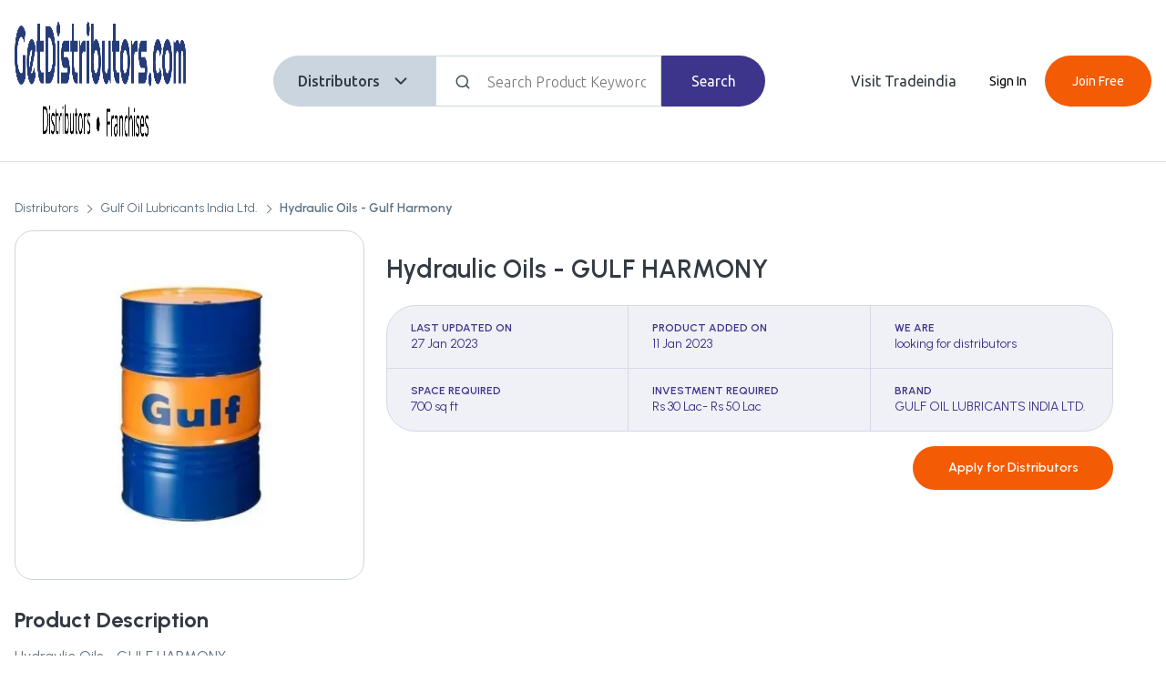

--- FILE ---
content_type: text/html; charset=utf-8
request_url: https://www.getdistributors.com/distributors/pdetail/hydraulic-oils-gulf-harmony-60967.html
body_size: 21340
content:
<!DOCTYPE html><html lang="en"><head><meta charSet="utf-8"/><script async="" src="https://www.googletagmanager.com/gtag/js?id=G-0YKKGT0KHN"></script><script async="">window.dataLayer = window.dataLayer || [];
                    function gtag(){dataLayer.push(arguments);}
                    gtag('js', new Date());
                    gtag('config', 'G-0YKKGT0KHN');
                    </script><link rel="canonical" href="https://www.getdistributors.com/distributors/pdetail/hydraulic-oils-gulf-harmony-60967.html"/><script type="application/ld+json">{"@context":"http://schema.org","@type":"Organization","name":"Get Distributors","url":"http://www.getdistributors.com/","logo":"https://tiimg.tistatic.com/new_website1/getdistributor/images/getdistributors_new_logo.png","contactPoint":{"@type":"ContactPoint","contactType":"customer service","telephone":"08037304045"},"sameAs":["https://www.facebook.com/getdistributors","https://twitter.com/getdistributors","https://plus.google.com/+GetDistributors"]}</script><link rel="SHORTCUT icon" href="https://tiimg.tistatic.com/new_website1/getdistributor/gd2017/images/favicon.ico" type="image/x-icon" media="all"/><script async="" src="https://www.googletagmanager.com/gtag/js?id=G-VTLSYCYF27"></script><script async="">window.dataLayer = window.dataLayer || [];
                    function gtag(){dataLayer.push(arguments);}
                    gtag('js', new Date());
                    gtag('config', 'G-VTLSYCYF27');
                    </script><meta http-equiv="content-type" content="text/html; charset=UTF-8"/><meta content="width=device-width, initial-scale=1, maximum-scale=1, user-scalable=0" name="viewport"/><title>Hydraulic Oils - GULF HARMONY | Wholesale Dealers</title><meta name="description" content="GULF OIL LUBRICANTS INDIA LTD. is appointing Wholesale Dealers of Hydraulic Oils - GULF HARMONY  in Mumbai, Maharashtra, India"/><meta name="keywords" content="Hydraulic Oils - GULF HARMONY distributorship, Hydraulic Oils - GULF HARMONY distributors, Hydraulic Oils - GULF HARMONY dealers"/><meta name="next-head-count" content="13"/><link rel="SHORTCUT icon" href="https://tiimg.tistatic.com/new_website1/getdistributor/gd2017/images/favicon.ico" type="image/x-icon" media="all"/><link rel="preconnect" href="https://fonts.googleapis.com"/><link rel="preconnect" href="https://fonts.gstatic.com" crossorigin /><noscript data-n-css=""></noscript><script defer="" nomodule="" src="/_next/static/chunks/polyfills-c67a75d1b6f99dc8.js"></script><script src="/_next/static/chunks/webpack-1dbbd711b3ef668f.js" defer=""></script><script src="/_next/static/chunks/framework-3671d8951bf44e4e.js" defer=""></script><script src="/_next/static/chunks/main-1689b69d876c4b6c.js" defer=""></script><script src="/_next/static/chunks/pages/_app-50be01b953e47c95.js" defer=""></script><script src="/_next/static/chunks/5675-65f3c007d0115196.js" defer=""></script><script src="/_next/static/chunks/1664-606bb6b52f9d8cfd.js" defer=""></script><script src="/_next/static/chunks/7179-d2d322a002b8b5bf.js" defer=""></script><script src="/_next/static/chunks/4523-7adbd8f6d24e8468.js" defer=""></script><script src="/_next/static/chunks/1447-ea70de74710da1be.js" defer=""></script><script src="/_next/static/chunks/4474-91c7d211b116157c.js" defer=""></script><script src="/_next/static/chunks/6837-7dfda90f46a1e90c.js" defer=""></script><script src="/_next/static/chunks/9404-b06341299c4e0f2f.js" defer=""></script><script src="/_next/static/chunks/pages/productDetail-8905645a458d3d0e.js" defer=""></script><script src="/_next/static/-qEkXtggkKWJvv4kGiu-D/_buildManifest.js" defer=""></script><script src="/_next/static/-qEkXtggkKWJvv4kGiu-D/_ssgManifest.js" defer=""></script><style id="__jsx-678537f7a64dbdd5">.df-btn:not(.df-closed){display:none!important}</style><style data-styled="" data-styled-version="5.3.9">*{box-sizing:border-box;margin:0;padding:0;}/*!sc*/
html,body{-webkit-scroll-behavior:smooth;-moz-scroll-behavior:smooth;-ms-scroll-behavior:smooth;scroll-behavior:smooth;margin:0;font-family:'Poppins','Ubuntu',sans-serif;font-weight:400;font-style:normal;-webkit-letter-spacing:normal;-moz-letter-spacing:normal;-ms-letter-spacing:normal;letter-spacing:normal;font-stretch:normal;line-height:normal;-webkit-font-smoothing:antialiased;-moz-font-smoothing:antialiased;-o-font-smoothing:antialiased;background:#fff !important;}/*!sc*/
input::-webkit-outer-spin-button,input::-webkit-inner-spin-button{-webkit-appearance:none;margin:0;}/*!sc*/
input[type=number]{-moz-appearance:textfield;}/*!sc*/
input,textarea,button{font-family:inherit;}/*!sc*/
.text-center{text-align:center;}/*!sc*/
.text-left{text-align:left;}/*!sc*/
.text-right{text-align:right;}/*!sc*/
.text-underline{-webkit-text-decoration:underline;text-decoration:underline;}/*!sc*/
.text-uppercase{text-transform:uppercase;}/*!sc*/
.ti-container,.container,.container-fluid,.container-sm,.container-md,.container-lg,.container-xl,.container-xxl{width:100%;padding-right:1rem;padding-left:1rem;margin-right:auto;margin-left:auto;}/*!sc*/
@media (min-width:576px){.container,.container-sm{max-width:540px;}}/*!sc*/
@media (min-width:768px){.container,.container-sm,.container-md{max-width:720px;}.BodyTitle1S{font-size:20px;font-weight:500;line-height:30px;}.BodyTitle2S{font-size:18px;font-weight:500;line-height:27px;}.BodyPgr1S{font-size:16px;font-weight:300;line-height:26px;}.BodyPgr2S{font-size:14px;font-weight:300;line-height:21px;}.Headline1{font-size:64px !important;line-height:76px !important;}.Headline2{font-size:36px !important;line-height:44px !important;}.Headline3{font-size:28px !important;line-height:36px !important;}.Headline4{font-size:20px !important;line-height:28px !important;}.Body1R{font-size:20px !important;line-height:30px !important;}.Body2R{font-size:18px !important;line-height:26px !important;}.Body3R{font-size:16px !important;line-height:24px !important;}.Body4R{font-size:14px !important;line-height:20px !important;}.Body5R{font-size:12px !important;line-height:16px !important;}.Body6R{font-size:10px !important;line-height:14px !important;}.Title1{font-size:20px !important;line-height:28px !important;}.Title2{font-size:18px !important;line-height:26px !important;}.Title3{font-size:16px !important;line-height:22px !important;}}/*!sc*/
@media (min-width:992px){.container,.container-sm,.container-md,.container-lg{max-width:960px;}}/*!sc*/
@media (min-width:1200px){.container,.container-sm,.container-md,.container-lg,.container-xl{max-width:1140px;}}/*!sc*/
@media (min-width:1400px){.container,.container-sm,.container-md,.container-lg,.container-xl,.container-xxl,.ti-container{max-width:1320px;}}/*!sc*/
.row{--bs-gutter-x:1.5rem;--bs-gutter-y:0;display:-webkit-box;display:-webkit-flex;display:-ms-flexbox;display:flex;-webkit-flex:1 0 100%;-ms-flex:1 0 100%;flex:1 0 100%;-webkit-flex-wrap:wrap;-ms-flex-wrap:wrap;flex-wrap:wrap;margin-top:calc(var(--bs-gutter-y) * -1);margin-right:calc(var(--bs-gutter-x) / -2);margin-left:calc(var(--bs-gutter-x) / -2);}/*!sc*/
.row > *{box-sizing:border-box;-webkit-flex-shrink:0;-ms-flex-negative:0;flex-shrink:0;width:100%;max-width:100%;padding-right:calc(var(--bs-gutter-x) / 2);padding-left:calc(var(--bs-gutter-x) / 2);margin-top:var(--bs-gutter-y);}/*!sc*/
.col{-webkit-flex:1 0 0%;-ms-flex:1 0 0%;flex:1 0 0%;}/*!sc*/
.row-cols-auto > *{-webkit-flex:0 0 auto;-ms-flex:0 0 auto;flex:0 0 auto;width:auto;}/*!sc*/
.row-cols-1 > *{-webkit-flex:0 0 auto;-ms-flex:0 0 auto;flex:0 0 auto;width:100%;}/*!sc*/
.row-cols-2 > *{-webkit-flex:0 0 auto;-ms-flex:0 0 auto;flex:0 0 auto;width:50%;}/*!sc*/
.row-cols-3 > *{-webkit-flex:0 0 auto;-ms-flex:0 0 auto;flex:0 0 auto;width:33.333333%;}/*!sc*/
.row-cols-4 > *{-webkit-flex:0 0 auto;-ms-flex:0 0 auto;flex:0 0 auto;width:25%;}/*!sc*/
.row-cols-5 > *{-webkit-flex:0 0 auto;-ms-flex:0 0 auto;flex:0 0 auto;width:20%;}/*!sc*/
.row-cols-6 > *{-webkit-flex:0 0 auto;-ms-flex:0 0 auto;flex:0 0 auto;width:16.666667%;}/*!sc*/
.col-auto{-webkit-flex:0 0 auto;-ms-flex:0 0 auto;flex:0 0 auto;width:auto;}/*!sc*/
.col-1{-webkit-flex:0 0 auto;-ms-flex:0 0 auto;flex:0 0 auto;width:8.333333%;}/*!sc*/
.col-2{-webkit-flex:0 0 auto;-ms-flex:0 0 auto;flex:0 0 auto;width:16.666667%;}/*!sc*/
.col-3{-webkit-flex:0 0 auto;-ms-flex:0 0 auto;flex:0 0 auto;width:25%;}/*!sc*/
.col-4{-webkit-flex:0 0 auto;-ms-flex:0 0 auto;flex:0 0 auto;width:33.333333%;}/*!sc*/
.col-5{-webkit-flex:0 0 auto;-ms-flex:0 0 auto;flex:0 0 auto;width:41.666667%;}/*!sc*/
.col-6{-webkit-flex:0 0 auto;-ms-flex:0 0 auto;flex:0 0 auto;width:50%;}/*!sc*/
.col-7{-webkit-flex:0 0 auto;-ms-flex:0 0 auto;flex:0 0 auto;width:58.333333%;}/*!sc*/
.col-8{-webkit-flex:0 0 auto;-ms-flex:0 0 auto;flex:0 0 auto;width:66.666667%;}/*!sc*/
.col-9{-webkit-flex:0 0 auto;-ms-flex:0 0 auto;flex:0 0 auto;width:75%;}/*!sc*/
.col-10{-webkit-flex:0 0 auto;-ms-flex:0 0 auto;flex:0 0 auto;width:83.333333%;}/*!sc*/
.col-11{-webkit-flex:0 0 auto;-ms-flex:0 0 auto;flex:0 0 auto;width:91.666667%;}/*!sc*/
.col-12{-webkit-flex:0 0 auto;-ms-flex:0 0 auto;flex:0 0 auto;width:100%;}/*!sc*/
.offset-1{margin-left:8.333333%;}/*!sc*/
.offset-2{margin-left:16.666667%;}/*!sc*/
.offset-3{margin-left:25%;}/*!sc*/
.offset-4{margin-left:33.333333%;}/*!sc*/
.offset-5{margin-left:41.666667%;}/*!sc*/
.offset-6{margin-left:50%;}/*!sc*/
.offset-7{margin-left:58.333333%;}/*!sc*/
.offset-8{margin-left:66.666667%;}/*!sc*/
.offset-9{margin-left:75%;}/*!sc*/
.offset-10{margin-left:83.333333%;}/*!sc*/
.offset-11{margin-left:91.666667%;}/*!sc*/
.g-0,.gx-0{--bs-gutter-x:0;}/*!sc*/
.g-0,.gy-0{--bs-gutter-y:0;}/*!sc*/
.g-1,.gx-1{--bs-gutter-x:0.25rem;}/*!sc*/
.g-1,.gy-1{--bs-gutter-y:0.25rem;}/*!sc*/
.g-2,.gx-2{--bs-gutter-x:0.5rem;}/*!sc*/
.g-2,.gy-2{--bs-gutter-y:0.5rem;}/*!sc*/
.g-3,.gx-3{--bs-gutter-x:1rem;}/*!sc*/
.g-3,.gy-3{--bs-gutter-y:1rem;}/*!sc*/
.g-4,.gx-4{--bs-gutter-x:1.5rem;}/*!sc*/
.g-4,.gy-4{--bs-gutter-y:1.5rem;}/*!sc*/
.g-5,.gx-5{--bs-gutter-x:3rem;}/*!sc*/
.g-5,.gy-5{--bs-gutter-y:3rem;}/*!sc*/
@media (min-width:576px){.col-sm{-webkit-flex:1 0 0%;-ms-flex:1 0 0%;flex:1 0 0%;}.row-cols-sm-auto > *{-webkit-flex:0 0 auto;-ms-flex:0 0 auto;flex:0 0 auto;width:auto;}.row-cols-sm-1 > *{-webkit-flex:0 0 auto;-ms-flex:0 0 auto;flex:0 0 auto;width:100%;}.row-cols-sm-2 > *{-webkit-flex:0 0 auto;-ms-flex:0 0 auto;flex:0 0 auto;width:50%;}.row-cols-sm-3 > *{-webkit-flex:0 0 auto;-ms-flex:0 0 auto;flex:0 0 auto;width:33.333333%;}.row-cols-sm-4 > *{-webkit-flex:0 0 auto;-ms-flex:0 0 auto;flex:0 0 auto;width:25%;}.row-cols-sm-5 > *{-webkit-flex:0 0 auto;-ms-flex:0 0 auto;flex:0 0 auto;width:20%;}.row-cols-sm-6 > *{-webkit-flex:0 0 auto;-ms-flex:0 0 auto;flex:0 0 auto;width:16.666667%;}.col-sm-auto{-webkit-flex:0 0 auto;-ms-flex:0 0 auto;flex:0 0 auto;width:auto;}.col-sm-1{-webkit-flex:0 0 auto;-ms-flex:0 0 auto;flex:0 0 auto;width:8.333333%;}.col-sm-2{-webkit-flex:0 0 auto;-ms-flex:0 0 auto;flex:0 0 auto;width:16.666667%;}.col-sm-3{-webkit-flex:0 0 auto;-ms-flex:0 0 auto;flex:0 0 auto;width:25%;}.col-sm-4{-webkit-flex:0 0 auto;-ms-flex:0 0 auto;flex:0 0 auto;width:33.333333%;}.col-sm-5{-webkit-flex:0 0 auto;-ms-flex:0 0 auto;flex:0 0 auto;width:41.666667%;}.col-sm-6{-webkit-flex:0 0 auto;-ms-flex:0 0 auto;flex:0 0 auto;width:50%;}.col-sm-7{-webkit-flex:0 0 auto;-ms-flex:0 0 auto;flex:0 0 auto;width:58.333333%;}.col-sm-8{-webkit-flex:0 0 auto;-ms-flex:0 0 auto;flex:0 0 auto;width:66.666667%;}.col-sm-9{-webkit-flex:0 0 auto;-ms-flex:0 0 auto;flex:0 0 auto;width:75%;}.col-sm-10{-webkit-flex:0 0 auto;-ms-flex:0 0 auto;flex:0 0 auto;width:83.333333%;}.col-sm-11{-webkit-flex:0 0 auto;-ms-flex:0 0 auto;flex:0 0 auto;width:91.666667%;}.col-sm-12{-webkit-flex:0 0 auto;-ms-flex:0 0 auto;flex:0 0 auto;width:100%;}.offset-sm-0{margin-left:0;}.offset-sm-1{margin-left:8.333333%;}.offset-sm-2{margin-left:16.666667%;}.offset-sm-3{margin-left:25%;}.offset-sm-4{margin-left:33.333333%;}.offset-sm-5{margin-left:41.666667%;}.offset-sm-6{margin-left:50%;}.offset-sm-7{margin-left:58.333333%;}.offset-sm-8{margin-left:66.666667%;}.offset-sm-9{margin-left:75%;}.offset-sm-10{margin-left:83.333333%;}.offset-sm-11{margin-left:91.666667%;}.g-sm-0,.gx-sm-0{--bs-gutter-x:0;}.g-sm-0,.gy-sm-0{--bs-gutter-y:0;}.g-sm-1,.gx-sm-1{--bs-gutter-x:0.25rem;}.g-sm-1,.gy-sm-1{--bs-gutter-y:0.25rem;}.g-sm-2,.gx-sm-2{--bs-gutter-x:0.5rem;}.g-sm-2,.gy-sm-2{--bs-gutter-y:0.5rem;}.g-sm-3,.gx-sm-3{--bs-gutter-x:1rem;}.g-sm-3,.gy-sm-3{--bs-gutter-y:1rem;}.g-sm-4,.gx-sm-4{--bs-gutter-x:1.5rem;}.g-sm-4,.gy-sm-4{--bs-gutter-y:1.5rem;}.g-sm-5,.gx-sm-5{--bs-gutter-x:3rem;}.g-sm-5,.gy-sm-5{--bs-gutter-y:3rem;}}/*!sc*/
.cursor-pointer{cursor:pointer;}/*!sc*/
@media screen and (min-width:768px){.cursor-pointer{cursor:inherit;}}/*!sc*/
@media (min-width:768px){.col-md{-webkit-flex:1 0 0%;-ms-flex:1 0 0%;flex:1 0 0%;}.row-cols-md-auto > *{-webkit-flex:0 0 auto;-ms-flex:0 0 auto;flex:0 0 auto;width:auto;}.row-cols-md-1 > *{-webkit-flex:0 0 auto;-ms-flex:0 0 auto;flex:0 0 auto;width:100%;}.row-cols-md-2 > *{-webkit-flex:0 0 auto;-ms-flex:0 0 auto;flex:0 0 auto;width:50%;}.row-cols-md-3 > *{-webkit-flex:0 0 auto;-ms-flex:0 0 auto;flex:0 0 auto;width:33.333333%;}.row-cols-md-4 > *{-webkit-flex:0 0 auto;-ms-flex:0 0 auto;flex:0 0 auto;width:25%;}.row-cols-md-5 > *{-webkit-flex:0 0 auto;-ms-flex:0 0 auto;flex:0 0 auto;width:20%;}.row-cols-md-6 > *{-webkit-flex:0 0 auto;-ms-flex:0 0 auto;flex:0 0 auto;width:16.666667%;}.col-md-auto{-webkit-flex:0 0 auto;-ms-flex:0 0 auto;flex:0 0 auto;width:auto;}.col-md-1{-webkit-flex:0 0 auto;-ms-flex:0 0 auto;flex:0 0 auto;width:8.333333%;}.col-md-2{-webkit-flex:0 0 auto;-ms-flex:0 0 auto;flex:0 0 auto;width:16.666667%;}.col-md-3{-webkit-flex:0 0 auto;-ms-flex:0 0 auto;flex:0 0 auto;width:25%;}.col-md-4{-webkit-flex:0 0 auto;-ms-flex:0 0 auto;flex:0 0 auto;width:33.333333%;}.col-md-5{-webkit-flex:0 0 auto;-ms-flex:0 0 auto;flex:0 0 auto;width:41.666667%;}.col-md-6{-webkit-flex:0 0 auto;-ms-flex:0 0 auto;flex:0 0 auto;width:50%;}.col-md-7{-webkit-flex:0 0 auto;-ms-flex:0 0 auto;flex:0 0 auto;width:58.333333%;}.col-md-8{-webkit-flex:0 0 auto;-ms-flex:0 0 auto;flex:0 0 auto;width:66.666667%;}.col-md-9{-webkit-flex:0 0 auto;-ms-flex:0 0 auto;flex:0 0 auto;width:75%;}.col-md-10{-webkit-flex:0 0 auto;-ms-flex:0 0 auto;flex:0 0 auto;width:83.333333%;}.col-md-11{-webkit-flex:0 0 auto;-ms-flex:0 0 auto;flex:0 0 auto;width:91.666667%;}.col-md-12{-webkit-flex:0 0 auto;-ms-flex:0 0 auto;flex:0 0 auto;width:100%;}.offset-md-0{margin-left:0;}.offset-md-1{margin-left:8.333333%;}.offset-md-2{margin-left:16.666667%;}.offset-md-3{margin-left:25%;}.offset-md-4{margin-left:33.333333%;}.offset-md-5{margin-left:41.666667%;}.offset-md-6{margin-left:50%;}.offset-md-7{margin-left:58.333333%;}.offset-md-8{margin-left:66.666667%;}.offset-md-9{margin-left:75%;}.offset-md-10{margin-left:83.333333%;}.offset-md-11{margin-left:91.666667%;}.g-md-0,.gx-md-0{--bs-gutter-x:0;}.g-md-0,.gy-md-0{--bs-gutter-y:0;}.g-md-1,.gx-md-1{--bs-gutter-x:0.25rem;}.g-md-1,.gy-md-1{--bs-gutter-y:0.25rem;}.g-md-2,.gx-md-2{--bs-gutter-x:0.5rem;}.g-md-2,.gy-md-2{--bs-gutter-y:0.5rem;}.g-md-3,.gx-md-3{--bs-gutter-x:1rem;}.g-md-3,.gy-md-3{--bs-gutter-y:1rem;}.g-md-4,.gx-md-4{--bs-gutter-x:1.5rem;}.g-md-4,.gy-md-4{--bs-gutter-y:1.5rem;}.g-md-5,.gx-md-5{--bs-gutter-x:3rem;}.g-md-5,.gy-md-5{--bs-gutter-y:3rem;}}/*!sc*/
@media (min-width:992px){.col-lg{-webkit-flex:1 0 0%;-ms-flex:1 0 0%;flex:1 0 0%;}.row-cols-lg-auto > *{-webkit-flex:0 0 auto;-ms-flex:0 0 auto;flex:0 0 auto;width:auto;}.row-cols-lg-1 > *{-webkit-flex:0 0 auto;-ms-flex:0 0 auto;flex:0 0 auto;width:100%;}.row-cols-lg-2 > *{-webkit-flex:0 0 auto;-ms-flex:0 0 auto;flex:0 0 auto;width:50%;}.row-cols-lg-3 > *{-webkit-flex:0 0 auto;-ms-flex:0 0 auto;flex:0 0 auto;width:33.333333%;}.row-cols-lg-4 > *{-webkit-flex:0 0 auto;-ms-flex:0 0 auto;flex:0 0 auto;width:25%;}.row-cols-lg-5 > *{-webkit-flex:0 0 auto;-ms-flex:0 0 auto;flex:0 0 auto;width:20%;}.row-cols-lg-6 > *{-webkit-flex:0 0 auto;-ms-flex:0 0 auto;flex:0 0 auto;width:16.666667%;}.col-lg-auto{-webkit-flex:0 0 auto;-ms-flex:0 0 auto;flex:0 0 auto;width:auto;}.col-lg-1{-webkit-flex:0 0 auto;-ms-flex:0 0 auto;flex:0 0 auto;width:8.333333%;}.col-lg-2{-webkit-flex:0 0 auto;-ms-flex:0 0 auto;flex:0 0 auto;width:16.666667%;}.col-lg-3{-webkit-flex:0 0 auto;-ms-flex:0 0 auto;flex:0 0 auto;width:25%;}.col-lg-4{-webkit-flex:0 0 auto;-ms-flex:0 0 auto;flex:0 0 auto;width:33.333333%;}.col-lg-5{-webkit-flex:0 0 auto;-ms-flex:0 0 auto;flex:0 0 auto;width:41.666667%;}.col-lg-6{-webkit-flex:0 0 auto;-ms-flex:0 0 auto;flex:0 0 auto;width:50%;}.col-lg-7{-webkit-flex:0 0 auto;-ms-flex:0 0 auto;flex:0 0 auto;width:58.333333%;}.col-lg-8{-webkit-flex:0 0 auto;-ms-flex:0 0 auto;flex:0 0 auto;width:66.666667%;}.col-lg-9{-webkit-flex:0 0 auto;-ms-flex:0 0 auto;flex:0 0 auto;width:75%;}.col-lg-10{-webkit-flex:0 0 auto;-ms-flex:0 0 auto;flex:0 0 auto;width:83.333333%;}.col-lg-11{-webkit-flex:0 0 auto;-ms-flex:0 0 auto;flex:0 0 auto;width:91.666667%;}.col-lg-12{-webkit-flex:0 0 auto;-ms-flex:0 0 auto;flex:0 0 auto;width:100%;}.offset-lg-0{margin-left:0;}.offset-lg-1{margin-left:8.333333%;}.offset-lg-2{margin-left:16.666667%;}.offset-lg-3{margin-left:25%;}.offset-lg-4{margin-left:33.333333%;}.offset-lg-5{margin-left:41.666667%;}.offset-lg-6{margin-left:50%;}.offset-lg-7{margin-left:58.333333%;}.offset-lg-8{margin-left:66.666667%;}.offset-lg-9{margin-left:75%;}.offset-lg-10{margin-left:83.333333%;}.offset-lg-11{margin-left:91.666667%;}.g-lg-0,.gx-lg-0{--bs-gutter-x:0;}.g-lg-0,.gy-lg-0{--bs-gutter-y:0;}.g-lg-1,.gx-lg-1{--bs-gutter-x:0.25rem;}.g-lg-1,.gy-lg-1{--bs-gutter-y:0.25rem;}.g-lg-2,.gx-lg-2{--bs-gutter-x:0.5rem;}.g-lg-2,.gy-lg-2{--bs-gutter-y:0.5rem;}.g-lg-3,.gx-lg-3{--bs-gutter-x:1rem;}.g-lg-3,.gy-lg-3{--bs-gutter-y:1rem;}.g-lg-4,.gx-lg-4{--bs-gutter-x:1.5rem;}.g-lg-4,.gy-lg-4{--bs-gutter-y:1.5rem;}.g-lg-5,.gx-lg-5{--bs-gutter-x:3rem;}.g-lg-5,.gy-lg-5{--bs-gutter-y:3rem;}}/*!sc*/
@media (min-width:1200px){.col-xl{-webkit-flex:1 0 0%;-ms-flex:1 0 0%;flex:1 0 0%;}.row-cols-xl-auto > *{-webkit-flex:0 0 auto;-ms-flex:0 0 auto;flex:0 0 auto;width:auto;}.row-cols-xl-1 > *{-webkit-flex:0 0 auto;-ms-flex:0 0 auto;flex:0 0 auto;width:100%;}.row-cols-xl-2 > *{-webkit-flex:0 0 auto;-ms-flex:0 0 auto;flex:0 0 auto;width:50%;}.row-cols-xl-3 > *{-webkit-flex:0 0 auto;-ms-flex:0 0 auto;flex:0 0 auto;width:33.333333%;}.row-cols-xl-4 > *{-webkit-flex:0 0 auto;-ms-flex:0 0 auto;flex:0 0 auto;width:25%;}.row-cols-xl-5 > *{-webkit-flex:0 0 auto;-ms-flex:0 0 auto;flex:0 0 auto;width:20%;}.row-cols-xl-6 > *{-webkit-flex:0 0 auto;-ms-flex:0 0 auto;flex:0 0 auto;width:16.666667%;}.col-xl-auto{-webkit-flex:0 0 auto;-ms-flex:0 0 auto;flex:0 0 auto;width:auto;}.col-xl-1{-webkit-flex:0 0 auto;-ms-flex:0 0 auto;flex:0 0 auto;width:8.333333%;}.col-xl-2{-webkit-flex:0 0 auto;-ms-flex:0 0 auto;flex:0 0 auto;width:16.666667%;}.col-xl-3{-webkit-flex:0 0 auto;-ms-flex:0 0 auto;flex:0 0 auto;width:25%;}.col-xl-4{-webkit-flex:0 0 auto;-ms-flex:0 0 auto;flex:0 0 auto;width:33.333333%;}.col-xl-5{-webkit-flex:0 0 auto;-ms-flex:0 0 auto;flex:0 0 auto;width:41.666667%;}.col-xl-6{-webkit-flex:0 0 auto;-ms-flex:0 0 auto;flex:0 0 auto;width:50%;}.col-xl-7{-webkit-flex:0 0 auto;-ms-flex:0 0 auto;flex:0 0 auto;width:58.333333%;}.col-xl-8{-webkit-flex:0 0 auto;-ms-flex:0 0 auto;flex:0 0 auto;width:66.666667%;}.col-xl-9{-webkit-flex:0 0 auto;-ms-flex:0 0 auto;flex:0 0 auto;width:75%;}.col-xl-10{-webkit-flex:0 0 auto;-ms-flex:0 0 auto;flex:0 0 auto;width:83.333333%;}.col-xl-11{-webkit-flex:0 0 auto;-ms-flex:0 0 auto;flex:0 0 auto;width:91.666667%;}.col-xl-12{-webkit-flex:0 0 auto;-ms-flex:0 0 auto;flex:0 0 auto;width:100%;}.offset-xl-0{margin-left:0;}.offset-xl-1{margin-left:8.333333%;}.offset-xl-2{margin-left:16.666667%;}.offset-xl-3{margin-left:25%;}.offset-xl-4{margin-left:33.333333%;}.offset-xl-5{margin-left:41.666667%;}.offset-xl-6{margin-left:50%;}.offset-xl-7{margin-left:58.333333%;}.offset-xl-8{margin-left:66.666667%;}.offset-xl-9{margin-left:75%;}.offset-xl-10{margin-left:83.333333%;}.offset-xl-11{margin-left:91.666667%;}.g-xl-0,.gx-xl-0{--bs-gutter-x:0;}.g-xl-0,.gy-xl-0{--bs-gutter-y:0;}.g-xl-1,.gx-xl-1{--bs-gutter-x:0.25rem;}.g-xl-1,.gy-xl-1{--bs-gutter-y:0.25rem;}.g-xl-2,.gx-xl-2{--bs-gutter-x:0.5rem;}.g-xl-2,.gy-xl-2{--bs-gutter-y:0.5rem;}.g-xl-3,.gx-xl-3{--bs-gutter-x:1rem;}.g-xl-3,.gy-xl-3{--bs-gutter-y:1rem;}.g-xl-4,.gx-xl-4{--bs-gutter-x:1.5rem;}.g-xl-4,.gy-xl-4{--bs-gutter-y:1.5rem;}.g-xl-5,.gx-xl-5{--bs-gutter-x:3rem;}.g-xl-5,.gy-xl-5{--bs-gutter-y:3rem;}}/*!sc*/
@media (min-width:1400px){.col-xxl{-webkit-flex:1 0 0%;-ms-flex:1 0 0%;flex:1 0 0%;}.row-cols-xxl-auto > *{-webkit-flex:0 0 auto;-ms-flex:0 0 auto;flex:0 0 auto;width:auto;}.row-cols-xxl-1 > *{-webkit-flex:0 0 auto;-ms-flex:0 0 auto;flex:0 0 auto;width:100%;}.row-cols-xxl-2 > *{-webkit-flex:0 0 auto;-ms-flex:0 0 auto;flex:0 0 auto;width:50%;}.row-cols-xxl-3 > *{-webkit-flex:0 0 auto;-ms-flex:0 0 auto;flex:0 0 auto;width:33.333333%;}.row-cols-xxl-4 > *{-webkit-flex:0 0 auto;-ms-flex:0 0 auto;flex:0 0 auto;width:25%;}.row-cols-xxl-5 > *{-webkit-flex:0 0 auto;-ms-flex:0 0 auto;flex:0 0 auto;width:20%;}.row-cols-xxl-6 > *{-webkit-flex:0 0 auto;-ms-flex:0 0 auto;flex:0 0 auto;width:16.666667%;}.col-xxl-auto{-webkit-flex:0 0 auto;-ms-flex:0 0 auto;flex:0 0 auto;width:auto;}.col-xxl-1{-webkit-flex:0 0 auto;-ms-flex:0 0 auto;flex:0 0 auto;width:8.333333%;}.col-xxl-2{-webkit-flex:0 0 auto;-ms-flex:0 0 auto;flex:0 0 auto;width:16.666667%;}.col-xxl-3{-webkit-flex:0 0 auto;-ms-flex:0 0 auto;flex:0 0 auto;width:25%;}.col-xxl-4{-webkit-flex:0 0 auto;-ms-flex:0 0 auto;flex:0 0 auto;width:33.333333%;}.col-xxl-5{-webkit-flex:0 0 auto;-ms-flex:0 0 auto;flex:0 0 auto;width:41.666667%;}.col-xxl-6{-webkit-flex:0 0 auto;-ms-flex:0 0 auto;flex:0 0 auto;width:50%;}.col-xxl-7{-webkit-flex:0 0 auto;-ms-flex:0 0 auto;flex:0 0 auto;width:58.333333%;}.col-xxl-8{-webkit-flex:0 0 auto;-ms-flex:0 0 auto;flex:0 0 auto;width:66.666667%;}.col-xxl-9{-webkit-flex:0 0 auto;-ms-flex:0 0 auto;flex:0 0 auto;width:75%;}.col-xxl-10{-webkit-flex:0 0 auto;-ms-flex:0 0 auto;flex:0 0 auto;width:83.333333%;}.col-xxl-11{-webkit-flex:0 0 auto;-ms-flex:0 0 auto;flex:0 0 auto;width:91.666667%;}.col-xxl-12{-webkit-flex:0 0 auto;-ms-flex:0 0 auto;flex:0 0 auto;width:100%;}.offset-xxl-0{margin-left:0;}.offset-xxl-1{margin-left:8.333333%;}.offset-xxl-2{margin-left:16.666667%;}.offset-xxl-3{margin-left:25%;}.offset-xxl-4{margin-left:33.333333%;}.offset-xxl-5{margin-left:41.666667%;}.offset-xxl-6{margin-left:50%;}.offset-xxl-7{margin-left:58.333333%;}.offset-xxl-8{margin-left:66.666667%;}.offset-xxl-9{margin-left:75%;}.offset-xxl-10{margin-left:83.333333%;}.offset-xxl-11{margin-left:91.666667%;}.g-xxl-0,.gx-xxl-0{--bs-gutter-x:0;}.g-xxl-0,.gy-xxl-0{--bs-gutter-y:0;}.g-xxl-1,.gx-xxl-1{--bs-gutter-x:0.25rem;}.g-xxl-1,.gy-xxl-1{--bs-gutter-y:0.25rem;}.g-xxl-2,.gx-xxl-2{--bs-gutter-x:0.5rem;}.g-xxl-2,.gy-xxl-2{--bs-gutter-y:0.5rem;}.g-xxl-3,.gx-xxl-3{--bs-gutter-x:1rem;}.g-xxl-3,.gy-xxl-3{--bs-gutter-y:1rem;}.g-xxl-4,.gx-xxl-4{--bs-gutter-x:1.5rem;}.g-xxl-4,.gy-xxl-4{--bs-gutter-y:1.5rem;}.g-xxl-5,.gx-xxl-5{--bs-gutter-x:3rem;}.g-xxl-5,.gy-xxl-5{--bs-gutter-y:3rem;}}/*!sc*/
.d-none{display:none !important;}/*!sc*/
.d-inline{display:inline !important;}/*!sc*/
.d-inline-block{display:inline-block !important;}/*!sc*/
.d-block{display:block !important;}/*!sc*/
.d-table{display:table !important;}/*!sc*/
.d-table-row{display:table-row !important;}/*!sc*/
.d-table-cell{display:table-cell !important;}/*!sc*/
.d-flex{display:-webkit-box !important;display:-webkit-flex !important;display:-ms-flexbox !important;display:flex !important;}/*!sc*/
.d-inline-flex{display:-webkit-inline-box !important;display:-webkit-inline-flex !important;display:-ms-inline-flexbox !important;display:inline-flex !important;}/*!sc*/
.flex-fill{-webkit-flex:1 1 auto !important;-ms-flex:1 1 auto !important;flex:1 1 auto !important;}/*!sc*/
.flex-row{-webkit-flex-direction:row !important;-ms-flex-direction:row !important;flex-direction:row !important;}/*!sc*/
.flex-column{-webkit-flex-direction:column !important;-ms-flex-direction:column !important;flex-direction:column !important;}/*!sc*/
.flex-row-reverse{-webkit-flex-direction:row-reverse !important;-ms-flex-direction:row-reverse !important;flex-direction:row-reverse !important;}/*!sc*/
.flex-column-reverse{-webkit-flex-direction:column-reverse !important;-ms-flex-direction:column-reverse !important;flex-direction:column-reverse !important;}/*!sc*/
.flex-grow-0{-webkit-box-flex:0 !important;-webkit-flex-grow:0 !important;-ms-flex-positive:0 !important;flex-grow:0 !important;}/*!sc*/
.flex-grow-1{-webkit-box-flex:1 !important;-webkit-flex-grow:1 !important;-ms-flex-positive:1 !important;flex-grow:1 !important;}/*!sc*/
.justify-content-start{-webkit-box-pack:start !important;-webkit-justify-content:flex-start !important;-ms-flex-pack:start !important;justify-content:flex-start !important;}/*!sc*/
.justify-content-end{-webkit-box-pack:end !important;-webkit-justify-content:flex-end !important;-ms-flex-pack:end !important;justify-content:flex-end !important;}/*!sc*/
.justify-content-center{-webkit-box-pack:center !important;-webkit-justify-content:center !important;-ms-flex-pack:center !important;justify-content:center !important;}/*!sc*/
.justify-content-between{-webkit-box-pack:justify !important;-webkit-justify-content:space-between !important;-ms-flex-pack:justify !important;justify-content:space-between !important;}/*!sc*/
.justify-content-around{-webkit-box-pack:space-around !important;-webkit-justify-content:space-around !important;-ms-flex-pack:space-around !important;justify-content:space-around !important;}/*!sc*/
.justify-content-evenly{-webkit-box-pack:space-evenly !important;-webkit-justify-content:space-evenly !important;-ms-flex-pack:space-evenly !important;justify-content:space-evenly !important;}/*!sc*/
.align-items-start{-webkit-align-items:flex-start !important;-webkit-box-align:flex-start !important;-ms-flex-align:flex-start !important;align-items:flex-start !important;}/*!sc*/
.align-items-end{-webkit-align-items:flex-end !important;-webkit-box-align:flex-end !important;-ms-flex-align:flex-end !important;align-items:flex-end !important;}/*!sc*/
.align-items-center{-webkit-align-items:center !important;-webkit-box-align:center !important;-ms-flex-align:center !important;align-items:center !important;}/*!sc*/
.align-items-baseline{-webkit-align-items:baseline !important;-webkit-box-align:baseline !important;-ms-flex-align:baseline !important;align-items:baseline !important;}/*!sc*/
.align-items-stretch{-webkit-align-items:stretch !important;-webkit-box-align:stretch !important;-ms-flex-align:stretch !important;align-items:stretch !important;}/*!sc*/
.align-content-start{-webkit-align-content:flex-start !important;-ms-flex-line-pack:start !important;align-content:flex-start !important;}/*!sc*/
.align-content-end{-webkit-align-content:flex-end !important;-ms-flex-line-pack:end !important;align-content:flex-end !important;}/*!sc*/
.align-content-center{-webkit-align-content:center !important;-ms-flex-line-pack:center !important;align-content:center !important;}/*!sc*/
.align-content-between{-webkit-align-content:space-between !important;-ms-flex-line-pack:space-between !important;align-content:space-between !important;}/*!sc*/
.align-content-around{-webkit-align-content:space-around !important;-ms-flex-line-pack:space-around !important;align-content:space-around !important;}/*!sc*/
.align-content-stretch{-webkit-align-content:stretch !important;-ms-flex-line-pack:stretch !important;align-content:stretch !important;}/*!sc*/
.align-self-auto{-webkit-align-self:auto !important;-ms-flex-item-align:auto !important;align-self:auto !important;}/*!sc*/
.align-self-start{-webkit-align-self:flex-start !important;-ms-flex-item-align:start !important;align-self:flex-start !important;}/*!sc*/
.align-self-end{-webkit-align-self:flex-end !important;-ms-flex-item-align:end !important;align-self:flex-end !important;}/*!sc*/
.align-self-center{-webkit-align-self:center !important;-ms-flex-item-align:center !important;align-self:center !important;}/*!sc*/
.align-self-baseline{-webkit-align-self:baseline !important;-ms-flex-item-align:baseline !important;align-self:baseline !important;}/*!sc*/
.align-self-stretch{-webkit-align-self:stretch !important;-ms-flex-item-align:stretch !important;align-self:stretch !important;}/*!sc*/
.order-first{-webkit-order:-1 !important;-ms-flex-order:-1 !important;order:-1 !important;}/*!sc*/
.order-0{-webkit-order:0 !important;-ms-flex-order:0 !important;order:0 !important;}/*!sc*/
.order-1{-webkit-order:1 !important;-ms-flex-order:1 !important;order:1 !important;}/*!sc*/
.order-2{-webkit-order:2 !important;-ms-flex-order:2 !important;order:2 !important;}/*!sc*/
.order-3{-webkit-order:3 !important;-ms-flex-order:3 !important;order:3 !important;}/*!sc*/
.order-4{-webkit-order:4 !important;-ms-flex-order:4 !important;order:4 !important;}/*!sc*/
.order-5{-webkit-order:5 !important;-ms-flex-order:5 !important;order:5 !important;}/*!sc*/
.order-last{-webkit-order:6 !important;-ms-flex-order:6 !important;order:6 !important;}/*!sc*/
.m-0{margin:0 !important;}/*!sc*/
.m-1{margin:0.25rem !important;}/*!sc*/
.m-2{margin:0.5rem !important;}/*!sc*/
.m-3{margin:1rem !important;}/*!sc*/
.m-4{margin:1.5rem !important;}/*!sc*/
.m-5{margin:3rem !important;}/*!sc*/
.m-auto{margin:auto !important;}/*!sc*/
.mx-0{margin-right:0 !important;margin-left:0 !important;}/*!sc*/
.mx-1{margin-right:0.25rem !important;margin-left:0.25rem !important;}/*!sc*/
.mx-2{margin-right:0.5rem !important;margin-left:0.5rem !important;}/*!sc*/
.mx-3{margin-right:1rem !important;margin-left:1rem !important;}/*!sc*/
.mx-4{margin-right:1.5rem !important;margin-left:1.5rem !important;}/*!sc*/
.mx-5{margin-right:3rem !important;margin-left:3rem !important;}/*!sc*/
.mx-auto{margin-right:auto !important;margin-left:auto !important;}/*!sc*/
.my-0{margin-top:0 !important;margin-bottom:0 !important;}/*!sc*/
.my-1{margin-top:0.25rem !important;margin-bottom:0.25rem !important;}/*!sc*/
.my-2{margin-top:0.5rem !important;margin-bottom:0.5rem !important;}/*!sc*/
.my-3{margin-top:1rem !important;margin-bottom:1rem !important;}/*!sc*/
.my-4{margin-top:1.5rem !important;margin-bottom:1.5rem !important;}/*!sc*/
.my-5{margin-top:3rem !important;margin-bottom:3rem !important;}/*!sc*/
.my-auto{margin-top:auto !important;margin-bottom:auto !important;}/*!sc*/
.mt-0{margin-top:0 !important;}/*!sc*/
.mt-1{margin-top:0.25rem !important;}/*!sc*/
.mt-2{margin-top:0.5rem !important;}/*!sc*/
.mt-2-1{margin-top:0.7rem !important;}/*!sc*/
.mt-3{margin-top:1rem !important;}/*!sc*/
.mt-4{margin-top:1.5rem !important;}/*!sc*/
.mt-5{margin-top:3rem !important;}/*!sc*/
.mt-auto{margin-top:auto !important;}/*!sc*/
.mr-0{margin-right:0 !important;}/*!sc*/
.mr-1{margin-right:0.25rem !important;}/*!sc*/
.mr-2{margin-right:0.5rem !important;}/*!sc*/
.mr-3{margin-right:1rem !important;}/*!sc*/
.mr-4{margin-right:1.5rem !important;}/*!sc*/
.mr-5{margin-right:3rem !important;}/*!sc*/
.mr-auto{margin-right:auto !important;}/*!sc*/
.mb-0{margin-bottom:0 !important;}/*!sc*/
.mb-1{margin-bottom:0.25rem !important;}/*!sc*/
.mb-2{margin-bottom:0.5rem !important;}/*!sc*/
.mb-3{margin-bottom:1rem !important;}/*!sc*/
.mb-4{margin-bottom:1.5rem !important;}/*!sc*/
.mb-5{margin-bottom:3rem !important;}/*!sc*/
.mb-auto{margin-bottom:auto !important;}/*!sc*/
.ml-0{margin-left:0 !important;}/*!sc*/
.ml-1{margin-left:0.25rem !important;}/*!sc*/
.ml-2{margin-left:0.5rem !important;}/*!sc*/
.ml-3{margin-left:1rem !important;}/*!sc*/
.ml-4{margin-left:1.5rem !important;}/*!sc*/
.ml-5{margin-left:3rem !important;}/*!sc*/
.ml-auto{margin-left:auto !important;}/*!sc*/
.p-0{padding:0 !important;}/*!sc*/
.p-1{padding:0.25rem !important;}/*!sc*/
.p-2{padding:0.5rem !important;}/*!sc*/
.p-3{padding:1rem !important;}/*!sc*/
.p-4{padding:1.5rem !important;}/*!sc*/
.p-5{padding:3rem !important;}/*!sc*/
.px-0{padding-right:0 !important;padding-left:0 !important;}/*!sc*/
.px-1{padding-right:0.25rem !important;padding-left:0.25rem !important;}/*!sc*/
.px-2{padding-right:0.5rem !important;padding-left:0.5rem !important;}/*!sc*/
.px-3{padding-right:1rem !important;padding-left:1rem !important;}/*!sc*/
.px-4{padding-right:1.5rem !important;padding-left:1.5rem !important;}/*!sc*/
.px-5{padding-right:3rem !important;padding-left:3rem !important;}/*!sc*/
.py-0{padding-top:0 !important;padding-bottom:0 !important;}/*!sc*/
.py-1{padding-top:0.25rem !important;padding-bottom:0.25rem !important;}/*!sc*/
.py-2{padding-top:0.5rem !important;padding-bottom:0.5rem !important;}/*!sc*/
.py-3{padding-top:1rem !important;padding-bottom:1rem !important;}/*!sc*/
.py-4{padding-top:1.5rem !important;padding-bottom:1.5rem !important;}/*!sc*/
.py-5{padding-top:3rem !important;padding-bottom:3rem !important;}/*!sc*/
.pt-0{padding-top:0 !important;}/*!sc*/
.pt-1{padding-top:0.25rem !important;}/*!sc*/
.pt-2{padding-top:0.5rem !important;}/*!sc*/
.pt-3{padding-top:1rem !important;}/*!sc*/
.pt-4{padding-top:1.5rem !important;}/*!sc*/
.pt-5{padding-top:3rem !important;}/*!sc*/
.pr-0{padding-right:0 !important;}/*!sc*/
.pr-1{padding-right:0.25rem !important;}/*!sc*/
.pr-2{padding-right:0.5rem !important;}/*!sc*/
.pr-3{padding-right:1rem !important;}/*!sc*/
.pr-4{padding-right:1.5rem !important;}/*!sc*/
.pr-5{padding-right:3rem !important;}/*!sc*/
.pb-0{padding-bottom:0 !important;}/*!sc*/
.pb-1{padding-bottom:0.25rem !important;}/*!sc*/
.pb-2{padding-bottom:0.5rem !important;}/*!sc*/
.pb-3{padding-bottom:1rem !important;}/*!sc*/
.pb-4{padding-bottom:1.5rem !important;}/*!sc*/
.pb-5{padding-bottom:3rem !important;}/*!sc*/
.pl-0{padding-left:0 !important;}/*!sc*/
.pl-1{padding-left:0.25rem !important;}/*!sc*/
.pl-2{padding-left:0.5rem !important;}/*!sc*/
.pl-3{padding-left:1rem !important;}/*!sc*/
.pl-4{padding-left:1.5rem !important;}/*!sc*/
.pl-5{padding-left:3rem !important;}/*!sc*/
@media (min-width:576px){.d-sm-none{display:none !important;}.d-sm-inline{display:inline !important;}.d-sm-inline-block{display:inline-block !important;}.d-sm-block{display:block !important;}.d-sm-table{display:table !important;}.d-sm-table-row{display:table-row !important;}.d-sm-table-cell{display:table-cell !important;}.d-sm-flex{display:-webkit-box !important;display:-webkit-flex !important;display:-ms-flexbox !important;display:flex !important;}.d-sm-inline-flex{display:-webkit-inline-box !important;display:-webkit-inline-flex !important;display:-ms-inline-flexbox !important;display:inline-flex !important;}.flex-sm-fill{-webkit-flex:1 1 auto !important;-ms-flex:1 1 auto !important;flex:1 1 auto !important;}.flex-sm-row{-webkit-flex-direction:row !important;-ms-flex-direction:row !important;flex-direction:row !important;}.flex-sm-column{-webkit-flex-direction:column !important;-ms-flex-direction:column !important;flex-direction:column !important;}.flex-sm-row-reverse{-webkit-flex-direction:row-reverse !important;-ms-flex-direction:row-reverse !important;flex-direction:row-reverse !important;}.flex-sm-column-reverse{-webkit-flex-direction:column-reverse !important;-ms-flex-direction:column-reverse !important;flex-direction:column-reverse !important;}.flex-sm-grow-0{-webkit-box-flex:0 !important;-webkit-flex-grow:0 !important;-ms-flex-positive:0 !important;flex-grow:0 !important;}.flex-sm-grow-1{-webkit-box-flex:1 !important;-webkit-flex-grow:1 !important;-ms-flex-positive:1 !important;flex-grow:1 !important;}.justify-content-sm-start{-webkit-box-pack:start !important;-webkit-justify-content:flex-start !important;-ms-flex-pack:start !important;justify-content:flex-start !important;}.justify-content-sm-end{-webkit-box-pack:end !important;-webkit-justify-content:flex-end !important;-ms-flex-pack:end !important;justify-content:flex-end !important;}.justify-content-sm-center{-webkit-box-pack:center !important;-webkit-justify-content:center !important;-ms-flex-pack:center !important;justify-content:center !important;}.justify-content-sm-between{-webkit-box-pack:justify !important;-webkit-justify-content:space-between !important;-ms-flex-pack:justify !important;justify-content:space-between !important;}.justify-content-sm-around{-webkit-box-pack:space-around !important;-webkit-justify-content:space-around !important;-ms-flex-pack:space-around !important;justify-content:space-around !important;}.justify-content-sm-evenly{-webkit-box-pack:space-evenly !important;-webkit-justify-content:space-evenly !important;-ms-flex-pack:space-evenly !important;justify-content:space-evenly !important;}.align-items-sm-start{-webkit-align-items:flex-start !important;-webkit-box-align:flex-start !important;-ms-flex-align:flex-start !important;align-items:flex-start !important;}.align-items-sm-end{-webkit-align-items:flex-end !important;-webkit-box-align:flex-end !important;-ms-flex-align:flex-end !important;align-items:flex-end !important;}.align-items-sm-center{-webkit-align-items:center !important;-webkit-box-align:center !important;-ms-flex-align:center !important;align-items:center !important;}.align-items-sm-baseline{-webkit-align-items:baseline !important;-webkit-box-align:baseline !important;-ms-flex-align:baseline !important;align-items:baseline !important;}.align-items-sm-stretch{-webkit-align-items:stretch !important;-webkit-box-align:stretch !important;-ms-flex-align:stretch !important;align-items:stretch !important;}.align-content-sm-start{-webkit-align-content:flex-start !important;-ms-flex-line-pack:start !important;align-content:flex-start !important;}.align-content-sm-end{-webkit-align-content:flex-end !important;-ms-flex-line-pack:end !important;align-content:flex-end !important;}.align-content-sm-center{-webkit-align-content:center !important;-ms-flex-line-pack:center !important;align-content:center !important;}.align-content-sm-between{-webkit-align-content:space-between !important;-ms-flex-line-pack:space-between !important;align-content:space-between !important;}.align-content-sm-around{-webkit-align-content:space-around !important;-ms-flex-line-pack:space-around !important;align-content:space-around !important;}.align-content-sm-stretch{-webkit-align-content:stretch !important;-ms-flex-line-pack:stretch !important;align-content:stretch !important;}.align-self-sm-auto{-webkit-align-self:auto !important;-ms-flex-item-align:auto !important;align-self:auto !important;}.align-self-sm-start{-webkit-align-self:flex-start !important;-ms-flex-item-align:start !important;align-self:flex-start !important;}.align-self-sm-end{-webkit-align-self:flex-end !important;-ms-flex-item-align:end !important;align-self:flex-end !important;}.align-self-sm-center{-webkit-align-self:center !important;-ms-flex-item-align:center !important;align-self:center !important;}.align-self-sm-baseline{-webkit-align-self:baseline !important;-ms-flex-item-align:baseline !important;align-self:baseline !important;}.align-self-sm-stretch{-webkit-align-self:stretch !important;-ms-flex-item-align:stretch !important;align-self:stretch !important;}.order-sm-first{-webkit-order:-1 !important;-ms-flex-order:-1 !important;order:-1 !important;}.order-sm-0{-webkit-order:0 !important;-ms-flex-order:0 !important;order:0 !important;}.order-sm-1{-webkit-order:1 !important;-ms-flex-order:1 !important;order:1 !important;}.order-sm-2{-webkit-order:2 !important;-ms-flex-order:2 !important;order:2 !important;}.order-sm-3{-webkit-order:3 !important;-ms-flex-order:3 !important;order:3 !important;}.order-sm-4{-webkit-order:4 !important;-ms-flex-order:4 !important;order:4 !important;}.order-sm-5{-webkit-order:5 !important;-ms-flex-order:5 !important;order:5 !important;}.order-sm-last{-webkit-order:6 !important;-ms-flex-order:6 !important;order:6 !important;}.m-sm-0{margin:0 !important;}.m-sm-1{margin:0.25rem !important;}.m-sm-2{margin:0.5rem !important;}.m-sm-3{margin:1rem !important;}.m-sm-4{margin:1.5rem !important;}.m-sm-5{margin:3rem !important;}.m-sm-auto{margin:auto !important;}.mx-sm-0{margin-right:0 !important;margin-left:0 !important;}.mx-sm-1{margin-right:0.25rem !important;margin-left:0.25rem !important;}.mx-sm-2{margin-right:0.5rem !important;margin-left:0.5rem !important;}.mx-sm-3{margin-right:1rem !important;margin-left:1rem !important;}.mx-sm-4{margin-right:1.5rem !important;margin-left:1.5rem !important;}.mx-sm-5{margin-right:3rem !important;margin-left:3rem !important;}.mx-sm-auto{margin-right:auto !important;margin-left:auto !important;}.my-sm-0{margin-top:0 !important;margin-bottom:0 !important;}.my-sm-1{margin-top:0.25rem !important;margin-bottom:0.25rem !important;}.my-sm-2{margin-top:0.5rem !important;margin-bottom:0.5rem !important;}.my-sm-3{margin-top:1rem !important;margin-bottom:1rem !important;}.my-sm-4{margin-top:1.5rem !important;margin-bottom:1.5rem !important;}.my-sm-5{margin-top:3rem !important;margin-bottom:3rem !important;}.my-sm-auto{margin-top:auto !important;margin-bottom:auto !important;}.mt-sm-0{margin-top:0 !important;}.mt-sm-1{margin-top:0.25rem !important;}.mt-sm-2{margin-top:0.5rem !important;}.mt-sm-3{margin-top:1rem !important;}.mt-sm-4{margin-top:1.5rem !important;}.mt-sm-5{margin-top:3rem !important;}.mt-sm-auto{margin-top:auto !important;}.mr-sm-0{margin-right:0 !important;}.mr-sm-1{margin-right:0.25rem !important;}.mr-sm-2{margin-right:0.5rem !important;}.mr-sm-3{margin-right:1rem !important;}.mr-sm-4{margin-right:1.5rem !important;}.mr-sm-5{margin-right:3rem !important;}.mr-sm-auto{margin-right:auto !important;}.mb-sm-0{margin-bottom:0 !important;}.mb-sm-1{margin-bottom:0.25rem !important;}.mb-sm-2{margin-bottom:0.5rem !important;}.mb-sm-3{margin-bottom:1rem !important;}.mb-sm-4{margin-bottom:1.5rem !important;}.mb-sm-5{margin-bottom:3rem !important;}.mb-sm-auto{margin-bottom:auto !important;}.ml-sm-0{margin-left:0 !important;}.ml-sm-1{margin-left:0.25rem !important;}.ml-sm-2{margin-left:0.5rem !important;}.ml-sm-3{margin-left:1rem !important;}.ml-sm-4{margin-left:1.5rem !important;}.ml-sm-5{margin-left:3rem !important;}.ml-sm-auto{margin-left:auto !important;}.p-sm-0{padding:0 !important;}.p-sm-1{padding:0.25rem !important;}.p-sm-2{padding:0.5rem !important;}.p-sm-3{padding:1rem !important;}.p-sm-4{padding:1.5rem !important;}.p-sm-5{padding:3rem !important;}.px-sm-0{padding-right:0 !important;padding-left:0 !important;}.px-sm-1{padding-right:0.25rem !important;padding-left:0.25rem !important;}.px-sm-2{padding-right:0.5rem !important;padding-left:0.5rem !important;}.px-sm-3{padding-right:1rem !important;padding-left:1rem !important;}.px-sm-4{padding-right:1.5rem !important;padding-left:1.5rem !important;}.px-sm-5{padding-right:3rem !important;padding-left:3rem !important;}.py-sm-0{padding-top:0 !important;padding-bottom:0 !important;}.py-sm-1{padding-top:0.25rem !important;padding-bottom:0.25rem !important;}.py-sm-2{padding-top:0.5rem !important;padding-bottom:0.5rem !important;}.py-sm-3{padding-top:1rem !important;padding-bottom:1rem !important;}.py-sm-4{padding-top:1.5rem !important;padding-bottom:1.5rem !important;}.py-sm-5{padding-top:3rem !important;padding-bottom:3rem !important;}.pt-sm-0{padding-top:0 !important;}.pt-sm-1{padding-top:0.25rem !important;}.pt-sm-2{padding-top:0.5rem !important;}.pt-sm-3{padding-top:1rem !important;}.pt-sm-4{padding-top:1.5rem !important;}.pt-sm-5{padding-top:3rem !important;}.pr-sm-0{padding-right:0 !important;}.pr-sm-1{padding-right:0.25rem !important;}.pr-sm-2{padding-right:0.5rem !important;}.pr-sm-3{padding-right:1rem !important;}.pr-sm-4{padding-right:1.5rem !important;}.pr-sm-5{padding-right:3rem !important;}.pb-sm-0{padding-bottom:0 !important;}.pb-sm-1{padding-bottom:0.25rem !important;}.pb-sm-2{padding-bottom:0.5rem !important;}.pb-sm-3{padding-bottom:1rem !important;}.pb-sm-4{padding-bottom:1.5rem !important;}.pb-sm-5{padding-bottom:3rem !important;}.pl-sm-0{padding-left:0 !important;}.pl-sm-1{padding-left:0.25rem !important;}.pl-sm-2{padding-left:0.5rem !important;}.pl-sm-3{padding-left:1rem !important;}.pl-sm-4{padding-left:1.5rem !important;}.pl-sm-5{padding-left:3rem !important;}}/*!sc*/
@media (min-width:768px){.d-md-none{display:none !important;}.d-md-inline{display:inline !important;}.d-md-inline-block{display:inline-block !important;}.d-md-block{display:block !important;}.d-md-table{display:table !important;}.d-md-table-row{display:table-row !important;}.d-md-table-cell{display:table-cell !important;}.d-md-flex{display:-webkit-box !important;display:-webkit-flex !important;display:-ms-flexbox !important;display:flex !important;}.d-md-inline-flex{display:-webkit-inline-box !important;display:-webkit-inline-flex !important;display:-ms-inline-flexbox !important;display:inline-flex !important;}.flex-md-fill{-webkit-flex:1 1 auto !important;-ms-flex:1 1 auto !important;flex:1 1 auto !important;}.flex-md-row{-webkit-flex-direction:row !important;-ms-flex-direction:row !important;flex-direction:row !important;}.flex-md-column{-webkit-flex-direction:column !important;-ms-flex-direction:column !important;flex-direction:column !important;}.flex-md-row-reverse{-webkit-flex-direction:row-reverse !important;-ms-flex-direction:row-reverse !important;flex-direction:row-reverse !important;}.flex-md-column-reverse{-webkit-flex-direction:column-reverse !important;-ms-flex-direction:column-reverse !important;flex-direction:column-reverse !important;}.flex-md-grow-0{-webkit-box-flex:0 !important;-webkit-flex-grow:0 !important;-ms-flex-positive:0 !important;flex-grow:0 !important;}.flex-md-grow-1{-webkit-box-flex:1 !important;-webkit-flex-grow:1 !important;-ms-flex-positive:1 !important;flex-grow:1 !important;}.justify-content-md-start{-webkit-box-pack:start !important;-webkit-justify-content:flex-start !important;-ms-flex-pack:start !important;justify-content:flex-start !important;}.justify-content-md-end{-webkit-box-pack:end !important;-webkit-justify-content:flex-end !important;-ms-flex-pack:end !important;justify-content:flex-end !important;}.justify-content-md-center{-webkit-box-pack:center !important;-webkit-justify-content:center !important;-ms-flex-pack:center !important;justify-content:center !important;}.justify-content-md-between{-webkit-box-pack:justify !important;-webkit-justify-content:space-between !important;-ms-flex-pack:justify !important;justify-content:space-between !important;}.justify-content-md-around{-webkit-box-pack:space-around !important;-webkit-justify-content:space-around !important;-ms-flex-pack:space-around !important;justify-content:space-around !important;}.justify-content-md-evenly{-webkit-box-pack:space-evenly !important;-webkit-justify-content:space-evenly !important;-ms-flex-pack:space-evenly !important;justify-content:space-evenly !important;}.align-items-md-start{-webkit-align-items:flex-start !important;-webkit-box-align:flex-start !important;-ms-flex-align:flex-start !important;align-items:flex-start !important;}.align-items-md-end{-webkit-align-items:flex-end !important;-webkit-box-align:flex-end !important;-ms-flex-align:flex-end !important;align-items:flex-end !important;}.align-items-md-center{-webkit-align-items:center !important;-webkit-box-align:center !important;-ms-flex-align:center !important;align-items:center !important;}.align-items-md-baseline{-webkit-align-items:baseline !important;-webkit-box-align:baseline !important;-ms-flex-align:baseline !important;align-items:baseline !important;}.align-items-md-stretch{-webkit-align-items:stretch !important;-webkit-box-align:stretch !important;-ms-flex-align:stretch !important;align-items:stretch !important;}.align-content-md-start{-webkit-align-content:flex-start !important;-ms-flex-line-pack:start !important;align-content:flex-start !important;}.align-content-md-end{-webkit-align-content:flex-end !important;-ms-flex-line-pack:end !important;align-content:flex-end !important;}.align-content-md-center{-webkit-align-content:center !important;-ms-flex-line-pack:center !important;align-content:center !important;}.align-content-md-between{-webkit-align-content:space-between !important;-ms-flex-line-pack:space-between !important;align-content:space-between !important;}.align-content-md-around{-webkit-align-content:space-around !important;-ms-flex-line-pack:space-around !important;align-content:space-around !important;}.align-content-md-stretch{-webkit-align-content:stretch !important;-ms-flex-line-pack:stretch !important;align-content:stretch !important;}.align-self-md-auto{-webkit-align-self:auto !important;-ms-flex-item-align:auto !important;align-self:auto !important;}.align-self-md-start{-webkit-align-self:flex-start !important;-ms-flex-item-align:start !important;align-self:flex-start !important;}.align-self-md-end{-webkit-align-self:flex-end !important;-ms-flex-item-align:end !important;align-self:flex-end !important;}.align-self-md-center{-webkit-align-self:center !important;-ms-flex-item-align:center !important;align-self:center !important;}.align-self-md-baseline{-webkit-align-self:baseline !important;-ms-flex-item-align:baseline !important;align-self:baseline !important;}.align-self-md-stretch{-webkit-align-self:stretch !important;-ms-flex-item-align:stretch !important;align-self:stretch !important;}.order-md-first{-webkit-order:-1 !important;-ms-flex-order:-1 !important;order:-1 !important;}.order-md-0{-webkit-order:0 !important;-ms-flex-order:0 !important;order:0 !important;}.order-md-1{-webkit-order:1 !important;-ms-flex-order:1 !important;order:1 !important;}.order-md-2{-webkit-order:2 !important;-ms-flex-order:2 !important;order:2 !important;}.order-md-3{-webkit-order:3 !important;-ms-flex-order:3 !important;order:3 !important;}.order-md-4{-webkit-order:4 !important;-ms-flex-order:4 !important;order:4 !important;}.order-md-5{-webkit-order:5 !important;-ms-flex-order:5 !important;order:5 !important;}.order-md-last{-webkit-order:6 !important;-ms-flex-order:6 !important;order:6 !important;}.m-md-0{margin:0 !important;}.m-md-1{margin:0.25rem !important;}.m-md-2{margin:0.5rem !important;}.m-md-3{margin:1rem !important;}.m-md-4{margin:1.5rem !important;}.m-md-5{margin:3rem !important;}.m-md-auto{margin:auto !important;}.mx-md-0{margin-right:0 !important;margin-left:0 !important;}.mx-md-1{margin-right:0.25rem !important;margin-left:0.25rem !important;}.mx-md-2{margin-right:0.5rem !important;margin-left:0.5rem !important;}.mx-md-3{margin-right:1rem !important;margin-left:1rem !important;}.mx-md-4{margin-right:1.5rem !important;margin-left:1.5rem !important;}.mx-md-5{margin-right:3rem !important;margin-left:3rem !important;}.mx-md-auto{margin-right:auto !important;margin-left:auto !important;}.my-md-0{margin-top:0 !important;margin-bottom:0 !important;}.my-md-1{margin-top:0.25rem !important;margin-bottom:0.25rem !important;}.my-md-2{margin-top:0.5rem !important;margin-bottom:0.5rem !important;}.my-md-3{margin-top:1rem !important;margin-bottom:1rem !important;}.my-md-4{margin-top:1.5rem !important;margin-bottom:1.5rem !important;}.my-md-5{margin-top:3rem !important;margin-bottom:3rem !important;}.my-md-auto{margin-top:auto !important;margin-bottom:auto !important;}.mt-md-0{margin-top:0 !important;}.mt-md-1{margin-top:0.25rem !important;}.mt-md-2{margin-top:0.5rem !important;}.mt-md-3{margin-top:1rem !important;}.mt-md-4{margin-top:1.5rem !important;}.mt-md-5{margin-top:3rem !important;}.mt-md-auto{margin-top:auto !important;}.mr-md-0{margin-right:0 !important;}.mr-md-1{margin-right:0.25rem !important;}.mr-md-2{margin-right:0.5rem !important;}.mr-md-3{margin-right:1rem !important;}.mr-md-4{margin-right:1.5rem !important;}.mr-md-5{margin-right:3rem !important;}.mr-md-auto{margin-right:auto !important;}.mb-md-0{margin-bottom:0 !important;}.mb-md-1{margin-bottom:0.25rem !important;}.mb-md-2{margin-bottom:0.5rem !important;}.mb-md-3{margin-bottom:1rem !important;}.mb-md-4{margin-bottom:1.5rem !important;}.mb-md-5{margin-bottom:3rem !important;}.mb-md-auto{margin-bottom:auto !important;}.ml-md-0{margin-left:0 !important;}.ml-md-1{margin-left:0.25rem !important;}.ml-md-2{margin-left:0.5rem !important;}.ml-md-3{margin-left:1rem !important;}.ml-md-4{margin-left:1.5rem !important;}.ml-md-5{margin-left:3rem !important;}.ml-md-auto{margin-left:auto !important;}.p-md-0{padding:0 !important;}.p-md-1{padding:0.25rem !important;}.p-md-2{padding:0.5rem !important;}.p-md-3{padding:1rem !important;}.p-md-4{padding:1.5rem !important;}.p-md-5{padding:3rem !important;}.px-md-0{padding-right:0 !important;padding-left:0 !important;}.px-md-1{padding-right:0.25rem !important;padding-left:0.25rem !important;}.px-md-2{padding-right:0.5rem !important;padding-left:0.5rem !important;}.px-md-3{padding-right:1rem !important;padding-left:1rem !important;}.px-md-4{padding-right:1.5rem !important;padding-left:1.5rem !important;}.px-md-5{padding-right:3rem !important;padding-left:3rem !important;}.py-md-0{padding-top:0 !important;padding-bottom:0 !important;}.py-md-1{padding-top:0.25rem !important;padding-bottom:0.25rem !important;}.py-md-2{padding-top:0.5rem !important;padding-bottom:0.5rem !important;}.py-md-3{padding-top:1rem !important;padding-bottom:1rem !important;}.py-md-4{padding-top:1.5rem !important;padding-bottom:1.5rem !important;}.py-md-5{padding-top:3rem !important;padding-bottom:3rem !important;}.pt-md-0{padding-top:0 !important;}.pt-md-1{padding-top:0.25rem !important;}.pt-md-2{padding-top:0.5rem !important;}.pt-md-3{padding-top:1rem !important;}.pt-md-4{padding-top:1.5rem !important;}.pt-md-5{padding-top:3rem !important;}.pr-md-0{padding-right:0 !important;}.pr-md-1{padding-right:0.25rem !important;}.pr-md-2{padding-right:0.5rem !important;}.pr-md-3{padding-right:1rem !important;}.pr-md-4{padding-right:1.5rem !important;}.pr-md-5{padding-right:3rem !important;}.pb-md-0{padding-bottom:0 !important;}.pb-md-1{padding-bottom:0.25rem !important;}.pb-md-2{padding-bottom:0.5rem !important;}.pb-md-3{padding-bottom:1rem !important;}.pb-md-4{padding-bottom:1.5rem !important;}.pb-md-5{padding-bottom:3rem !important;}.pl-md-0{padding-left:0 !important;}.pl-md-1{padding-left:0.25rem !important;}.pl-md-2{padding-left:0.5rem !important;}.pl-md-3{padding-left:1rem !important;}.pl-md-4{padding-left:1.5rem !important;}.pl-md-5{padding-left:3rem !important;}}/*!sc*/
@media (min-width:992px){.d-lg-none{display:none !important;}.d-lg-inline{display:inline !important;}.d-lg-inline-block{display:inline-block !important;}.d-lg-block{display:block !important;}.d-lg-table{display:table !important;}.d-lg-table-row{display:table-row !important;}.d-lg-table-cell{display:table-cell !important;}.d-lg-flex{display:-webkit-box !important;display:-webkit-flex !important;display:-ms-flexbox !important;display:flex !important;}.d-lg-inline-flex{display:-webkit-inline-box !important;display:-webkit-inline-flex !important;display:-ms-inline-flexbox !important;display:inline-flex !important;}.flex-lg-fill{-webkit-flex:1 1 auto !important;-ms-flex:1 1 auto !important;flex:1 1 auto !important;}.flex-lg-row{-webkit-flex-direction:row !important;-ms-flex-direction:row !important;flex-direction:row !important;}.flex-lg-column{-webkit-flex-direction:column !important;-ms-flex-direction:column !important;flex-direction:column !important;}.flex-lg-row-reverse{-webkit-flex-direction:row-reverse !important;-ms-flex-direction:row-reverse !important;flex-direction:row-reverse !important;}.flex-lg-column-reverse{-webkit-flex-direction:column-reverse !important;-ms-flex-direction:column-reverse !important;flex-direction:column-reverse !important;}.flex-lg-grow-0{-webkit-box-flex:0 !important;-webkit-flex-grow:0 !important;-ms-flex-positive:0 !important;flex-grow:0 !important;}.flex-lg-grow-1{-webkit-box-flex:1 !important;-webkit-flex-grow:1 !important;-ms-flex-positive:1 !important;flex-grow:1 !important;}.justify-content-lg-start{-webkit-box-pack:start !important;-webkit-justify-content:flex-start !important;-ms-flex-pack:start !important;justify-content:flex-start !important;}.justify-content-lg-end{-webkit-box-pack:end !important;-webkit-justify-content:flex-end !important;-ms-flex-pack:end !important;justify-content:flex-end !important;}.justify-content-lg-center{-webkit-box-pack:center !important;-webkit-justify-content:center !important;-ms-flex-pack:center !important;justify-content:center !important;}.justify-content-lg-between{-webkit-box-pack:justify !important;-webkit-justify-content:space-between !important;-ms-flex-pack:justify !important;justify-content:space-between !important;}.justify-content-lg-around{-webkit-box-pack:space-around !important;-webkit-justify-content:space-around !important;-ms-flex-pack:space-around !important;justify-content:space-around !important;}.justify-content-lg-evenly{-webkit-box-pack:space-evenly !important;-webkit-justify-content:space-evenly !important;-ms-flex-pack:space-evenly !important;justify-content:space-evenly !important;}.align-items-lg-start{-webkit-align-items:flex-start !important;-webkit-box-align:flex-start !important;-ms-flex-align:flex-start !important;align-items:flex-start !important;}.align-items-lg-end{-webkit-align-items:flex-end !important;-webkit-box-align:flex-end !important;-ms-flex-align:flex-end !important;align-items:flex-end !important;}.align-items-lg-center{-webkit-align-items:center !important;-webkit-box-align:center !important;-ms-flex-align:center !important;align-items:center !important;}.align-items-lg-baseline{-webkit-align-items:baseline !important;-webkit-box-align:baseline !important;-ms-flex-align:baseline !important;align-items:baseline !important;}.align-items-lg-stretch{-webkit-align-items:stretch !important;-webkit-box-align:stretch !important;-ms-flex-align:stretch !important;align-items:stretch !important;}.align-content-lg-start{-webkit-align-content:flex-start !important;-ms-flex-line-pack:start !important;align-content:flex-start !important;}.align-content-lg-end{-webkit-align-content:flex-end !important;-ms-flex-line-pack:end !important;align-content:flex-end !important;}.align-content-lg-center{-webkit-align-content:center !important;-ms-flex-line-pack:center !important;align-content:center !important;}.align-content-lg-between{-webkit-align-content:space-between !important;-ms-flex-line-pack:space-between !important;align-content:space-between !important;}.align-content-lg-around{-webkit-align-content:space-around !important;-ms-flex-line-pack:space-around !important;align-content:space-around !important;}.align-content-lg-stretch{-webkit-align-content:stretch !important;-ms-flex-line-pack:stretch !important;align-content:stretch !important;}.align-self-lg-auto{-webkit-align-self:auto !important;-ms-flex-item-align:auto !important;align-self:auto !important;}.align-self-lg-start{-webkit-align-self:flex-start !important;-ms-flex-item-align:start !important;align-self:flex-start !important;}.align-self-lg-end{-webkit-align-self:flex-end !important;-ms-flex-item-align:end !important;align-self:flex-end !important;}.align-self-lg-center{-webkit-align-self:center !important;-ms-flex-item-align:center !important;align-self:center !important;}.align-self-lg-baseline{-webkit-align-self:baseline !important;-ms-flex-item-align:baseline !important;align-self:baseline !important;}.align-self-lg-stretch{-webkit-align-self:stretch !important;-ms-flex-item-align:stretch !important;align-self:stretch !important;}.order-lg-first{-webkit-order:-1 !important;-ms-flex-order:-1 !important;order:-1 !important;}.order-lg-0{-webkit-order:0 !important;-ms-flex-order:0 !important;order:0 !important;}.order-lg-1{-webkit-order:1 !important;-ms-flex-order:1 !important;order:1 !important;}.order-lg-2{-webkit-order:2 !important;-ms-flex-order:2 !important;order:2 !important;}.order-lg-3{-webkit-order:3 !important;-ms-flex-order:3 !important;order:3 !important;}.order-lg-4{-webkit-order:4 !important;-ms-flex-order:4 !important;order:4 !important;}.order-lg-5{-webkit-order:5 !important;-ms-flex-order:5 !important;order:5 !important;}.order-lg-last{-webkit-order:6 !important;-ms-flex-order:6 !important;order:6 !important;}.m-lg-0{margin:0 !important;}.m-lg-1{margin:0.25rem !important;}.m-lg-2{margin:0.5rem !important;}.m-lg-3{margin:1rem !important;}.m-lg-4{margin:1.5rem !important;}.m-lg-5{margin:3rem !important;}.m-lg-auto{margin:auto !important;}.mx-lg-0{margin-right:0 !important;margin-left:0 !important;}.mx-lg-1{margin-right:0.25rem !important;margin-left:0.25rem !important;}.mx-lg-2{margin-right:0.5rem !important;margin-left:0.5rem !important;}.mx-lg-3{margin-right:1rem !important;margin-left:1rem !important;}.mx-lg-4{margin-right:1.5rem !important;margin-left:1.5rem !important;}.mx-lg-5{margin-right:3rem !important;margin-left:3rem !important;}.mx-lg-auto{margin-right:auto !important;margin-left:auto !important;}.my-lg-0{margin-top:0 !important;margin-bottom:0 !important;}.my-lg-1{margin-top:0.25rem !important;margin-bottom:0.25rem !important;}.my-lg-2{margin-top:0.5rem !important;margin-bottom:0.5rem !important;}.my-lg-3{margin-top:1rem !important;margin-bottom:1rem !important;}.my-lg-4{margin-top:1.5rem !important;margin-bottom:1.5rem !important;}.my-lg-5{margin-top:3rem !important;margin-bottom:3rem !important;}.my-lg-auto{margin-top:auto !important;margin-bottom:auto !important;}.mt-lg-0{margin-top:0 !important;}.mt-lg-1{margin-top:0.25rem !important;}.mt-lg-2{margin-top:0.5rem !important;}.mt-lg-3{margin-top:1rem !important;}.mt-lg-4{margin-top:1.5rem !important;}.mt-lg-5{margin-top:3rem !important;}.mt-lg-auto{margin-top:auto !important;}.mr-lg-0{margin-right:0 !important;}.mr-lg-1{margin-right:0.25rem !important;}.mr-lg-2{margin-right:0.5rem !important;}.mr-lg-3{margin-right:1rem !important;}.mr-lg-4{margin-right:1.5rem !important;}.mr-lg-5{margin-right:3rem !important;}.mr-lg-auto{margin-right:auto !important;}.mb-lg-0{margin-bottom:0 !important;}.mb-lg-1{margin-bottom:0.25rem !important;}.mb-lg-2{margin-bottom:0.5rem !important;}.mb-lg-3{margin-bottom:1rem !important;}.mb-lg-4{margin-bottom:1.5rem !important;}.mb-lg-5{margin-bottom:3rem !important;}.mb-lg-auto{margin-bottom:auto !important;}.ml-lg-0{margin-left:0 !important;}.ml-lg-1{margin-left:0.25rem !important;}.ml-lg-2{margin-left:0.5rem !important;}.ml-lg-3{margin-left:1rem !important;}.ml-lg-4{margin-left:1.5rem !important;}.ml-lg-5{margin-left:3rem !important;}.ml-lg-auto{margin-left:auto !important;}.p-lg-0{padding:0 !important;}.p-lg-1{padding:0.25rem !important;}.p-lg-2{padding:0.5rem !important;}.p-lg-3{padding:1rem !important;}.p-lg-4{padding:1.5rem !important;}.p-lg-5{padding:3rem !important;}.px-lg-0{padding-right:0 !important;padding-left:0 !important;}.px-lg-1{padding-right:0.25rem !important;padding-left:0.25rem !important;}.px-lg-2{padding-right:0.5rem !important;padding-left:0.5rem !important;}.px-lg-3{padding-right:1rem !important;padding-left:1rem !important;}.px-lg-4{padding-right:1.5rem !important;padding-left:1.5rem !important;}.px-lg-5{padding-right:3rem !important;padding-left:3rem !important;}.py-lg-0{padding-top:0 !important;padding-bottom:0 !important;}.py-lg-1{padding-top:0.25rem !important;padding-bottom:0.25rem !important;}.py-lg-2{padding-top:0.5rem !important;padding-bottom:0.5rem !important;}.py-lg-3{padding-top:1rem !important;padding-bottom:1rem !important;}.py-lg-4{padding-top:1.5rem !important;padding-bottom:1.5rem !important;}.py-lg-5{padding-top:3rem !important;padding-bottom:3rem !important;}.pt-lg-0{padding-top:0 !important;}.pt-lg-1{padding-top:0.25rem !important;}.pt-lg-2{padding-top:0.5rem !important;}.pt-lg-3{padding-top:1rem !important;}.pt-lg-4{padding-top:1.5rem !important;}.pt-lg-5{padding-top:3rem !important;}.pr-lg-0{padding-right:0 !important;}.pr-lg-1{padding-right:0.25rem !important;}.pr-lg-2{padding-right:0.5rem !important;}.pr-lg-3{padding-right:1rem !important;}.pr-lg-4{padding-right:1.5rem !important;}.pr-lg-5{padding-right:3rem !important;}.pb-lg-0{padding-bottom:0 !important;}.pb-lg-1{padding-bottom:0.25rem !important;}.pb-lg-2{padding-bottom:0.5rem !important;}.pb-lg-3{padding-bottom:1rem !important;}.pb-lg-4{padding-bottom:1.5rem !important;}.pb-lg-5{padding-bottom:3rem !important;}.pl-lg-0{padding-left:0 !important;}.pl-lg-1{padding-left:0.25rem !important;}.pl-lg-2{padding-left:0.5rem !important;}.pl-lg-3{padding-left:1rem !important;}.pl-lg-4{padding-left:1.5rem !important;}.pl-lg-5{padding-left:3rem !important;}}/*!sc*/
@media (min-width:1200px){.d-xl-none{display:none !important;}.d-xl-inline{display:inline !important;}.d-xl-inline-block{display:inline-block !important;}.d-xl-block{display:block !important;}.d-xl-table{display:table !important;}.d-xl-table-row{display:table-row !important;}.d-xl-table-cell{display:table-cell !important;}.d-xl-flex{display:-webkit-box !important;display:-webkit-flex !important;display:-ms-flexbox !important;display:flex !important;}.d-xl-inline-flex{display:-webkit-inline-box !important;display:-webkit-inline-flex !important;display:-ms-inline-flexbox !important;display:inline-flex !important;}.flex-xl-fill{-webkit-flex:1 1 auto !important;-ms-flex:1 1 auto !important;flex:1 1 auto !important;}.flex-xl-row{-webkit-flex-direction:row !important;-ms-flex-direction:row !important;flex-direction:row !important;}.flex-xl-column{-webkit-flex-direction:column !important;-ms-flex-direction:column !important;flex-direction:column !important;}.flex-xl-row-reverse{-webkit-flex-direction:row-reverse !important;-ms-flex-direction:row-reverse !important;flex-direction:row-reverse !important;}.flex-xl-column-reverse{-webkit-flex-direction:column-reverse !important;-ms-flex-direction:column-reverse !important;flex-direction:column-reverse !important;}.flex-xl-grow-0{-webkit-box-flex:0 !important;-webkit-flex-grow:0 !important;-ms-flex-positive:0 !important;flex-grow:0 !important;}.flex-xl-grow-1{-webkit-box-flex:1 !important;-webkit-flex-grow:1 !important;-ms-flex-positive:1 !important;flex-grow:1 !important;}.justify-content-xl-start{-webkit-box-pack:start !important;-webkit-justify-content:flex-start !important;-ms-flex-pack:start !important;justify-content:flex-start !important;}.justify-content-xl-end{-webkit-box-pack:end !important;-webkit-justify-content:flex-end !important;-ms-flex-pack:end !important;justify-content:flex-end !important;}.justify-content-xl-center{-webkit-box-pack:center !important;-webkit-justify-content:center !important;-ms-flex-pack:center !important;justify-content:center !important;}.justify-content-xl-between{-webkit-box-pack:justify !important;-webkit-justify-content:space-between !important;-ms-flex-pack:justify !important;justify-content:space-between !important;}.justify-content-xl-around{-webkit-box-pack:space-around !important;-webkit-justify-content:space-around !important;-ms-flex-pack:space-around !important;justify-content:space-around !important;}.justify-content-xl-evenly{-webkit-box-pack:space-evenly !important;-webkit-justify-content:space-evenly !important;-ms-flex-pack:space-evenly !important;justify-content:space-evenly !important;}.align-items-xl-start{-webkit-align-items:flex-start !important;-webkit-box-align:flex-start !important;-ms-flex-align:flex-start !important;align-items:flex-start !important;}.align-items-xl-end{-webkit-align-items:flex-end !important;-webkit-box-align:flex-end !important;-ms-flex-align:flex-end !important;align-items:flex-end !important;}.align-items-xl-center{-webkit-align-items:center !important;-webkit-box-align:center !important;-ms-flex-align:center !important;align-items:center !important;}.align-items-xl-baseline{-webkit-align-items:baseline !important;-webkit-box-align:baseline !important;-ms-flex-align:baseline !important;align-items:baseline !important;}.align-items-xl-stretch{-webkit-align-items:stretch !important;-webkit-box-align:stretch !important;-ms-flex-align:stretch !important;align-items:stretch !important;}.align-content-xl-start{-webkit-align-content:flex-start !important;-ms-flex-line-pack:start !important;align-content:flex-start !important;}.align-content-xl-end{-webkit-align-content:flex-end !important;-ms-flex-line-pack:end !important;align-content:flex-end !important;}.align-content-xl-center{-webkit-align-content:center !important;-ms-flex-line-pack:center !important;align-content:center !important;}.align-content-xl-between{-webkit-align-content:space-between !important;-ms-flex-line-pack:space-between !important;align-content:space-between !important;}.align-content-xl-around{-webkit-align-content:space-around !important;-ms-flex-line-pack:space-around !important;align-content:space-around !important;}.align-content-xl-stretch{-webkit-align-content:stretch !important;-ms-flex-line-pack:stretch !important;align-content:stretch !important;}.align-self-xl-auto{-webkit-align-self:auto !important;-ms-flex-item-align:auto !important;align-self:auto !important;}.align-self-xl-start{-webkit-align-self:flex-start !important;-ms-flex-item-align:start !important;align-self:flex-start !important;}.align-self-xl-end{-webkit-align-self:flex-end !important;-ms-flex-item-align:end !important;align-self:flex-end !important;}.align-self-xl-center{-webkit-align-self:center !important;-ms-flex-item-align:center !important;align-self:center !important;}.align-self-xl-baseline{-webkit-align-self:baseline !important;-ms-flex-item-align:baseline !important;align-self:baseline !important;}.align-self-xl-stretch{-webkit-align-self:stretch !important;-ms-flex-item-align:stretch !important;align-self:stretch !important;}.order-xl-first{-webkit-order:-1 !important;-ms-flex-order:-1 !important;order:-1 !important;}.order-xl-0{-webkit-order:0 !important;-ms-flex-order:0 !important;order:0 !important;}.order-xl-1{-webkit-order:1 !important;-ms-flex-order:1 !important;order:1 !important;}.order-xl-2{-webkit-order:2 !important;-ms-flex-order:2 !important;order:2 !important;}.order-xl-3{-webkit-order:3 !important;-ms-flex-order:3 !important;order:3 !important;}.order-xl-4{-webkit-order:4 !important;-ms-flex-order:4 !important;order:4 !important;}.order-xl-5{-webkit-order:5 !important;-ms-flex-order:5 !important;order:5 !important;}.order-xl-last{-webkit-order:6 !important;-ms-flex-order:6 !important;order:6 !important;}.m-xl-0{margin:0 !important;}.m-xl-1{margin:0.25rem !important;}.m-xl-2{margin:0.5rem !important;}.m-xl-3{margin:1rem !important;}.m-xl-4{margin:1.5rem !important;}.m-xl-5{margin:3rem !important;}.m-xl-auto{margin:auto !important;}.mx-xl-0{margin-right:0 !important;margin-left:0 !important;}.mx-xl-1{margin-right:0.25rem !important;margin-left:0.25rem !important;}.mx-xl-2{margin-right:0.5rem !important;margin-left:0.5rem !important;}.mx-xl-3{margin-right:1rem !important;margin-left:1rem !important;}.mx-xl-4{margin-right:1.5rem !important;margin-left:1.5rem !important;}.mx-xl-5{margin-right:3rem !important;margin-left:3rem !important;}.mx-xl-auto{margin-right:auto !important;margin-left:auto !important;}.my-xl-0{margin-top:0 !important;margin-bottom:0 !important;}.my-xl-1{margin-top:0.25rem !important;margin-bottom:0.25rem !important;}.my-xl-2{margin-top:0.5rem !important;margin-bottom:0.5rem !important;}.my-xl-3{margin-top:1rem !important;margin-bottom:1rem !important;}.my-xl-4{margin-top:1.5rem !important;margin-bottom:1.5rem !important;}.my-xl-5{margin-top:3rem !important;margin-bottom:3rem !important;}.my-xl-auto{margin-top:auto !important;margin-bottom:auto !important;}.mt-xl-0{margin-top:0 !important;}.mt-xl-1{margin-top:0.25rem !important;}.mt-xl-2{margin-top:0.5rem !important;}.mt-xl-3{margin-top:1rem !important;}.mt-xl-4{margin-top:1.5rem !important;}.mt-xl-5{margin-top:3rem !important;}.mt-xl-auto{margin-top:auto !important;}.mr-xl-0{margin-right:0 !important;}.mr-xl-1{margin-right:0.25rem !important;}.mr-xl-2{margin-right:0.5rem !important;}.mr-xl-3{margin-right:1rem !important;}.mr-xl-4{margin-right:1.5rem !important;}.mr-xl-5{margin-right:3rem !important;}.mr-xl-auto{margin-right:auto !important;}.mb-xl-0{margin-bottom:0 !important;}.mb-xl-1{margin-bottom:0.25rem !important;}.mb-xl-2{margin-bottom:0.5rem !important;}.mb-xl-3{margin-bottom:1rem !important;}.mb-xl-4{margin-bottom:1.5rem !important;}.mb-xl-5{margin-bottom:3rem !important;}.mb-xl-auto{margin-bottom:auto !important;}.ml-xl-0{margin-left:0 !important;}.ml-xl-1{margin-left:0.25rem !important;}.ml-xl-2{margin-left:0.5rem !important;}.ml-xl-3{margin-left:1rem !important;}.ml-xl-4{margin-left:1.5rem !important;}.ml-xl-5{margin-left:3rem !important;}.ml-xl-auto{margin-left:auto !important;}.p-xl-0{padding:0 !important;}.p-xl-1{padding:0.25rem !important;}.p-xl-2{padding:0.5rem !important;}.p-xl-3{padding:1rem !important;}.p-xl-4{padding:1.5rem !important;}.p-xl-5{padding:3rem !important;}.px-xl-0{padding-right:0 !important;padding-left:0 !important;}.px-xl-1{padding-right:0.25rem !important;padding-left:0.25rem !important;}.px-xl-2{padding-right:0.5rem !important;padding-left:0.5rem !important;}.px-xl-3{padding-right:1rem !important;padding-left:1rem !important;}.px-xl-4{padding-right:1.5rem !important;padding-left:1.5rem !important;}.px-xl-5{padding-right:3rem !important;padding-left:3rem !important;}.py-xl-0{padding-top:0 !important;padding-bottom:0 !important;}.py-xl-1{padding-top:0.25rem !important;padding-bottom:0.25rem !important;}.py-xl-2{padding-top:0.5rem !important;padding-bottom:0.5rem !important;}.py-xl-3{padding-top:1rem !important;padding-bottom:1rem !important;}.py-xl-4{padding-top:1.5rem !important;padding-bottom:1.5rem !important;}.py-xl-5{padding-top:3rem !important;padding-bottom:3rem !important;}.pt-xl-0{padding-top:0 !important;}.pt-xl-1{padding-top:0.25rem !important;}.pt-xl-2{padding-top:0.5rem !important;}.pt-xl-3{padding-top:1rem !important;}.pt-xl-4{padding-top:1.5rem !important;}.pt-xl-5{padding-top:3rem !important;}.pr-xl-0{padding-right:0 !important;}.pr-xl-1{padding-right:0.25rem !important;}.pr-xl-2{padding-right:0.5rem !important;}.pr-xl-3{padding-right:1rem !important;}.pr-xl-4{padding-right:1.5rem !important;}.pr-xl-5{padding-right:3rem !important;}.pb-xl-0{padding-bottom:0 !important;}.pb-xl-1{padding-bottom:0.25rem !important;}.pb-xl-2{padding-bottom:0.5rem !important;}.pb-xl-3{padding-bottom:1rem !important;}.pb-xl-4{padding-bottom:1.5rem !important;}.pb-xl-5{padding-bottom:3rem !important;}.pl-xl-0{padding-left:0 !important;}.pl-xl-1{padding-left:0.25rem !important;}.pl-xl-2{padding-left:0.5rem !important;}.pl-xl-3{padding-left:1rem !important;}.pl-xl-4{padding-left:1.5rem !important;}.pl-xl-5{padding-left:3rem !important;}}/*!sc*/
@media (min-width:1400px){.d-xxl-none{display:none !important;}.d-xxl-inline{display:inline !important;}.d-xxl-inline-block{display:inline-block !important;}.d-xxl-block{display:block !important;}.d-xxl-table{display:table !important;}.d-xxl-table-row{display:table-row !important;}.d-xxl-table-cell{display:table-cell !important;}.d-xxl-flex{display:-webkit-box !important;display:-webkit-flex !important;display:-ms-flexbox !important;display:flex !important;}.d-xxl-inline-flex{display:-webkit-inline-box !important;display:-webkit-inline-flex !important;display:-ms-inline-flexbox !important;display:inline-flex !important;}.flex-xxl-fill{-webkit-flex:1 1 auto !important;-ms-flex:1 1 auto !important;flex:1 1 auto !important;}.flex-xxl-row{-webkit-flex-direction:row !important;-ms-flex-direction:row !important;flex-direction:row !important;}.flex-xxl-column{-webkit-flex-direction:column !important;-ms-flex-direction:column !important;flex-direction:column !important;}.flex-xxl-row-reverse{-webkit-flex-direction:row-reverse !important;-ms-flex-direction:row-reverse !important;flex-direction:row-reverse !important;}.flex-xxl-column-reverse{-webkit-flex-direction:column-reverse !important;-ms-flex-direction:column-reverse !important;flex-direction:column-reverse !important;}.flex-xxl-grow-0{-webkit-box-flex:0 !important;-webkit-flex-grow:0 !important;-ms-flex-positive:0 !important;flex-grow:0 !important;}.flex-xxl-grow-1{-webkit-box-flex:1 !important;-webkit-flex-grow:1 !important;-ms-flex-positive:1 !important;flex-grow:1 !important;}.justify-content-xxl-start{-webkit-box-pack:start !important;-webkit-justify-content:flex-start !important;-ms-flex-pack:start !important;justify-content:flex-start !important;}.justify-content-xxl-end{-webkit-box-pack:end !important;-webkit-justify-content:flex-end !important;-ms-flex-pack:end !important;justify-content:flex-end !important;}.justify-content-xxl-center{-webkit-box-pack:center !important;-webkit-justify-content:center !important;-ms-flex-pack:center !important;justify-content:center !important;}.justify-content-xxl-between{-webkit-box-pack:justify !important;-webkit-justify-content:space-between !important;-ms-flex-pack:justify !important;justify-content:space-between !important;}.justify-content-xxl-around{-webkit-box-pack:space-around !important;-webkit-justify-content:space-around !important;-ms-flex-pack:space-around !important;justify-content:space-around !important;}.justify-content-xxl-evenly{-webkit-box-pack:space-evenly !important;-webkit-justify-content:space-evenly !important;-ms-flex-pack:space-evenly !important;justify-content:space-evenly !important;}.align-items-xxl-start{-webkit-align-items:flex-start !important;-webkit-box-align:flex-start !important;-ms-flex-align:flex-start !important;align-items:flex-start !important;}.align-items-xxl-end{-webkit-align-items:flex-end !important;-webkit-box-align:flex-end !important;-ms-flex-align:flex-end !important;align-items:flex-end !important;}.align-items-xxl-center{-webkit-align-items:center !important;-webkit-box-align:center !important;-ms-flex-align:center !important;align-items:center !important;}.align-items-xxl-baseline{-webkit-align-items:baseline !important;-webkit-box-align:baseline !important;-ms-flex-align:baseline !important;align-items:baseline !important;}.align-items-xxl-stretch{-webkit-align-items:stretch !important;-webkit-box-align:stretch !important;-ms-flex-align:stretch !important;align-items:stretch !important;}.align-content-xxl-start{-webkit-align-content:flex-start !important;-ms-flex-line-pack:start !important;align-content:flex-start !important;}.align-content-xxl-end{-webkit-align-content:flex-end !important;-ms-flex-line-pack:end !important;align-content:flex-end !important;}.align-content-xxl-center{-webkit-align-content:center !important;-ms-flex-line-pack:center !important;align-content:center !important;}.align-content-xxl-between{-webkit-align-content:space-between !important;-ms-flex-line-pack:space-between !important;align-content:space-between !important;}.align-content-xxl-around{-webkit-align-content:space-around !important;-ms-flex-line-pack:space-around !important;align-content:space-around !important;}.align-content-xxl-stretch{-webkit-align-content:stretch !important;-ms-flex-line-pack:stretch !important;align-content:stretch !important;}.align-self-xxl-auto{-webkit-align-self:auto !important;-ms-flex-item-align:auto !important;align-self:auto !important;}.align-self-xxl-start{-webkit-align-self:flex-start !important;-ms-flex-item-align:start !important;align-self:flex-start !important;}.align-self-xxl-end{-webkit-align-self:flex-end !important;-ms-flex-item-align:end !important;align-self:flex-end !important;}.align-self-xxl-center{-webkit-align-self:center !important;-ms-flex-item-align:center !important;align-self:center !important;}.align-self-xxl-baseline{-webkit-align-self:baseline !important;-ms-flex-item-align:baseline !important;align-self:baseline !important;}.align-self-xxl-stretch{-webkit-align-self:stretch !important;-ms-flex-item-align:stretch !important;align-self:stretch !important;}.order-xxl-first{-webkit-order:-1 !important;-ms-flex-order:-1 !important;order:-1 !important;}.order-xxl-0{-webkit-order:0 !important;-ms-flex-order:0 !important;order:0 !important;}.order-xxl-1{-webkit-order:1 !important;-ms-flex-order:1 !important;order:1 !important;}.order-xxl-2{-webkit-order:2 !important;-ms-flex-order:2 !important;order:2 !important;}.order-xxl-3{-webkit-order:3 !important;-ms-flex-order:3 !important;order:3 !important;}.order-xxl-4{-webkit-order:4 !important;-ms-flex-order:4 !important;order:4 !important;}.order-xxl-5{-webkit-order:5 !important;-ms-flex-order:5 !important;order:5 !important;}.order-xxl-last{-webkit-order:6 !important;-ms-flex-order:6 !important;order:6 !important;}.m-xxl-0{margin:0 !important;}.m-xxl-1{margin:0.25rem !important;}.m-xxl-2{margin:0.5rem !important;}.m-xxl-3{margin:1rem !important;}.m-xxl-4{margin:1.5rem !important;}.m-xxl-5{margin:3rem !important;}.m-xxl-auto{margin:auto !important;}.mx-xxl-0{margin-right:0 !important;margin-left:0 !important;}.mx-xxl-1{margin-right:0.25rem !important;margin-left:0.25rem !important;}.mx-xxl-2{margin-right:0.5rem !important;margin-left:0.5rem !important;}.mx-xxl-3{margin-right:1rem !important;margin-left:1rem !important;}.mx-xxl-4{margin-right:1.5rem !important;margin-left:1.5rem !important;}.mx-xxl-5{margin-right:3rem !important;margin-left:3rem !important;}.mx-xxl-auto{margin-right:auto !important;margin-left:auto !important;}.my-xxl-0{margin-top:0 !important;margin-bottom:0 !important;}.my-xxl-1{margin-top:0.25rem !important;margin-bottom:0.25rem !important;}.my-xxl-2{margin-top:0.5rem !important;margin-bottom:0.5rem !important;}.my-xxl-3{margin-top:1rem !important;margin-bottom:1rem !important;}.my-xxl-4{margin-top:1.5rem !important;margin-bottom:1.5rem !important;}.my-xxl-5{margin-top:3rem !important;margin-bottom:3rem !important;}.my-xxl-auto{margin-top:auto !important;margin-bottom:auto !important;}.mt-xxl-0{margin-top:0 !important;}.mt-xxl-1{margin-top:0.25rem !important;}.mt-xxl-2{margin-top:0.5rem !important;}.mt-xxl-3{margin-top:1rem !important;}.mt-xxl-4{margin-top:1.5rem !important;}.mt-xxl-5{margin-top:3rem !important;}.mt-xxl-auto{margin-top:auto !important;}.mr-xxl-0{margin-right:0 !important;}.mr-xxl-1{margin-right:0.25rem !important;}.mr-xxl-2{margin-right:0.5rem !important;}.mr-xxl-3{margin-right:1rem !important;}.mr-xxl-4{margin-right:1.5rem !important;}.mr-xxl-5{margin-right:3rem !important;}.mr-xxl-auto{margin-right:auto !important;}.mb-xxl-0{margin-bottom:0 !important;}.mb-xxl-1{margin-bottom:0.25rem !important;}.mb-xxl-2{margin-bottom:0.5rem !important;}.mb-xxl-3{margin-bottom:1rem !important;}.mb-xxl-4{margin-bottom:1.5rem !important;}.mb-xxl-5{margin-bottom:3rem !important;}.mb-xxl-auto{margin-bottom:auto !important;}.ml-xxl-0{margin-left:0 !important;}.ml-xxl-1{margin-left:0.25rem !important;}.ml-xxl-2{margin-left:0.5rem !important;}.ml-xxl-3{margin-left:1rem !important;}.ml-xxl-4{margin-left:1.5rem !important;}.ml-xxl-5{margin-left:3rem !important;}.ml-xxl-auto{margin-left:auto !important;}.p-xxl-0{padding:0 !important;}.p-xxl-1{padding:0.25rem !important;}.p-xxl-2{padding:0.5rem !important;}.p-xxl-3{padding:1rem !important;}.p-xxl-4{padding:1.5rem !important;}.p-xxl-5{padding:3rem !important;}.px-xxl-0{padding-right:0 !important;padding-left:0 !important;}.px-xxl-1{padding-right:0.25rem !important;padding-left:0.25rem !important;}.px-xxl-2{padding-right:0.5rem !important;padding-left:0.5rem !important;}.px-xxl-3{padding-right:1rem !important;padding-left:1rem !important;}.px-xxl-4{padding-right:1.5rem !important;padding-left:1.5rem !important;}.px-xxl-5{padding-right:3rem !important;padding-left:3rem !important;}.py-xxl-0{padding-top:0 !important;padding-bottom:0 !important;}.py-xxl-1{padding-top:0.25rem !important;padding-bottom:0.25rem !important;}.py-xxl-2{padding-top:0.5rem !important;padding-bottom:0.5rem !important;}.py-xxl-3{padding-top:1rem !important;padding-bottom:1rem !important;}.py-xxl-4{padding-top:1.5rem !important;padding-bottom:1.5rem !important;}.py-xxl-5{padding-top:3rem !important;padding-bottom:3rem !important;}.pt-xxl-0{padding-top:0 !important;}.pt-xxl-1{padding-top:0.25rem !important;}.pt-xxl-2{padding-top:0.5rem !important;}.pt-xxl-3{padding-top:1rem !important;}.pt-xxl-4{padding-top:1.5rem !important;}.pt-xxl-5{padding-top:3rem !important;}.pr-xxl-0{padding-right:0 !important;}.pr-xxl-1{padding-right:0.25rem !important;}.pr-xxl-2{padding-right:0.5rem !important;}.pr-xxl-3{padding-right:1rem !important;}.pr-xxl-4{padding-right:1.5rem !important;}.pr-xxl-5{padding-right:3rem !important;}.pb-xxl-0{padding-bottom:0 !important;}.pb-xxl-1{padding-bottom:0.25rem !important;}.pb-xxl-2{padding-bottom:0.5rem !important;}.pb-xxl-3{padding-bottom:1rem !important;}.pb-xxl-4{padding-bottom:1.5rem !important;}.pb-xxl-5{padding-bottom:3rem !important;}.pl-xxl-0{padding-left:0 !important;}.pl-xxl-1{padding-left:0.25rem !important;}.pl-xxl-2{padding-left:0.5rem !important;}.pl-xxl-3{padding-left:1rem !important;}.pl-xxl-4{padding-left:1.5rem !important;}.pl-xxl-5{padding-left:3rem !important;}}/*!sc*/
@media print{.d-print-none{display:none !important;}.d-print-inline{display:inline !important;}.d-print-inline-block{display:inline-block !important;}.d-print-block{display:block !important;}.d-print-table{display:table !important;}.d-print-table-row{display:table-row !important;}.d-print-table-cell{display:table-cell !important;}.d-print-flex{display:-webkit-box !important;display:-webkit-flex !important;display:-ms-flexbox !important;display:flex !important;}.d-print-inline-flex{display:-webkit-inline-box !important;display:-webkit-inline-flex !important;display:-ms-inline-flexbox !important;display:inline-flex !important;}}/*!sc*/
.loginWithText{color:#265C81;cursor:pointer;font-size:12px;}/*!sc*/
@media (min-width:1640px){.ti-container{max-width:1620px;}}/*!sc*/
main{min-height:calc(100vh - 640px);}/*!sc*/
.bx-brd-box{box-sizing:border-box;}/*!sc*/
h1,h2,h3,h4,h5,h6,p{margin:0;}/*!sc*/
.top2{position:relative;top:2px;}/*!sc*/
.relative{position:relative;}/*!sc*/
@media (max-width:768px){.popovercard.mobilepopoverCard{width:100%;}}/*!sc*/
@media (min-width:768px) and (max-width:992px){.popovercard.mobilepopoverCard{left:92px;}.popovercard.mobilepopoverCard:before{display:block;left:0px;right:auto;}}/*!sc*/
@media (min-width:992px){.popovercard.mobilepopoverCard:before{display:block;right:8px;}}/*!sc*/
.popovercard{position:absolute;top:100%;right:0;z-index:16;border-radius:8px;background-color:#fff;width:312px;box-sizing:border-box;}/*!sc*/
.popovercard:before{content:'';position:absolute;right:9px;top:-9px;border-left:solid 8px transparent;border-right:solid 8px transparent;z-index:-1;display:none;}/*!sc*/
.dropdowncard{position:absolute;top:0;right:0;z-index:99;border-radius:8px;background-color:#fff;width:100%;box-sizing:border-box;}/*!sc*/
.citydropdowncard{position:absolute;top:110%;left:0;z-index:99 !important;border-radius:8px;background-color:#fff;min-width:286px;width:100%;box-sizing:border-box;}/*!sc*/
@media (max-width:992px){.dropdowncard{top:inherit;bottom:100%;}.popupWrap .citydropdowncard{top:90%;bottom:auto;min-width:auto;border:1px solid #cbc6c6;border-radius:8px;}}/*!sc*/
.areaSelectWrap .serchable-select{width:32%;}/*!sc*/
.areaSelectWrap .serchable-select{width:32%;}/*!sc*/
.tradeBtn{border-radius:8px;background:linear-gradient(40.27deg,#4084AD -16.4%,#265C81 118.06%);-webkit-filter:progid:DXImageTransform.Microsoft.gradient( startColorstr='#265c81',endColorstr='#4084ad',GradientType=0 );filter:progid:DXImageTransform.Microsoft.gradient( startColorstr='#265c81',endColorstr='#4084ad',GradientType=0 );height:50px;color:#ffffff;font-weight:600;padding:10px 24px;-webkit-text-decoration:none;text-decoration:none;}/*!sc*/
.tradeBtn img{display:inline-block;vertical-align:middle;margin:-3px 0 0 10px;width:5px;}/*!sc*/
button.tradeBtn,input.tradeBtn{border:0;cursor:pointer;outline:none;}/*!sc*/
.fullMdBtn{box-sizing:border-box;display:block;width:100%;text-align:center;}/*!sc*/
.minBtn{min-width:91px;}/*!sc*/
@media (min-width:768px){.fullMdBtn{display:-webkit-box;display:-webkit-flex;display:-ms-flexbox;display:flex;-webkit-align-items:center;-webkit-box-align:center;-ms-flex-align:center;align-items:center;}.fullMdBtn .btn-title{font-size:16px;font-weight:500;line-height:24px;}.fullMdBtn .btn-arrow{margin-left:16px !important;margin-top:-4px;}}/*!sc*/
::-webkit-scrollbar{background-color:#fff;width:12px;position:absolute;}/*!sc*/
::-webkit-scrollbar-track{background-color:#fff;}/*!sc*/
::-webkit-scrollbar-track:hover{background-color:#fff;}/*!sc*/
::-webkit-scrollbar-thumb{background-color:#ABBED1;border-radius:4px;border:5px solid #fff;}/*!sc*/
::-webkit-scrollbar-thumb:hover{background-color:#a0a0a5;border:4px solid #f4f4f4;}/*!sc*/
::-webkit-scrollbar-button{display:none;}/*!sc*/
.h1{font-size:54px;line-height:65px;font-family:'Urbanist',sans-serif;}/*!sc*/
.h2{font-size:32px;line-height:38px;font-family:'Urbanist',sans-serif;}/*!sc*/
.h3{font-size:18px;line-height:22px;font-family:'Urbanist',sans-serif;}/*!sc*/
.urbanistFont{font-family:'Urbanist',sans-serif;}/*!sc*/
.fW300{font-weight:300;}/*!sc*/
.fW400{font-weight:400;}/*!sc*/
.fW500{font-weight:500;}/*!sc*/
.fW600{font-weight:600;}/*!sc*/
.fW700{font-weight:700;}/*!sc*/
.text10{font-size:10px;line-height:20px;}/*!sc*/
.text12{font-size:12px;line-height:22px;}/*!sc*/
.text14{font-size:14px;line-height:24px;}/*!sc*/
.text16{font-size:16px;line-height:26px;}/*!sc*/
.text18{font-size:18px;line-height:28px;}/*!sc*/
.text20{font-size:20px;line-height:30px;}/*!sc*/
.text22{font-size:22px;line-height:32px;}/*!sc*/
.text24{font-size:24px;line-height:34px;}/*!sc*/
@media (max-width:768px){.h2{font-size:22px;line-height:32px;}}/*!sc*/
@media (max-width:576px){}/*!sc*/
data-styled.g1[id="sc-global-cJULXD1"]{content:"sc-global-cJULXD1,"}/*!sc*/
.jZjNEC{background-color:#342c77;}/*!sc*/
.jZjNEC .anchor-cont{display:inline-block;}/*!sc*/
.jZjNEC .link-normal{display:block;font-size:14px;line-height:32px;font-weight:400;color:#d2dae0;-webkit-text-decoration:none;text-decoration:none;-webkit-transition:0.2s all;transition:0.2s all;}/*!sc*/
.jZjNEC .link-normal:hover{color:#fff;}/*!sc*/
.jZjNEC .cont-width{width:100%;}/*!sc*/
.jZjNEC .nl-input input{font-size:16px;}/*!sc*/
.jZjNEC .flex-wrap{-webkit-flex-wrap:wrap;-ms-flex-wrap:wrap;flex-wrap:wrap;}/*!sc*/
.jZjNEC .link-heading{font-weight:600;font-size:20px;line-height:24px;color:#ffffff;font-style:normal;margin-bottom:1rem;display:block;font-family:"Urbanist",sans-serif;}/*!sc*/
.jZjNEC .cont-width{width:33.33%;}/*!sc*/
.jZjNEC .newsLetter{display:-webkit-box;display:-webkit-flex;display:-ms-flexbox;display:flex;-webkit-flex-direction:column;-ms-flex-direction:column;flex-direction:column;-webkit-align-items:center;-webkit-box-align:center;-ms-flex-align:center;align-items:center;}/*!sc*/
.jZjNEC .newsLetter .nl-heading{font-weight:600;font-size:24px;line-height:29px;color:#ffffff;}/*!sc*/
.jZjNEC .newsLetter .nl-para{color:#ffffff;opacity:0.7;}/*!sc*/
.jZjNEC .newsLetter .nl-input{width:40%;position:relative;}/*!sc*/
.jZjNEC .newsLetter .subscribeBtn{position:absolute;right:5px;top:5px;bottom:5px;width:auto;}/*!sc*/
.jZjNEC .newsLetter .subscribeBtn button{background:#f35b04;}/*!sc*/
.jZjNEC .ft-line{opacity:0.3;background-color:#f7fafe;height:0.5px;margin:1rem 0px;}/*!sc*/
.jZjNEC .ft-desc{font-size:12px;font-weight:400;line-height:18px;color:#d2dae0;}/*!sc*/
.jZjNEC .ti-link{-webkit-text-decoration:none;text-decoration:none;color:#d2dae0;font-size:12px;font-weight:500;line-height:18px;}/*!sc*/
.jZjNEC .ti-link:hover{-webkit-text-decoration:underline;text-decoration:underline;}/*!sc*/
.jZjNEC .ft-social{display:-webkit-box;display:-webkit-flex;display:-ms-flexbox;display:flex;-webkit-box-pack:end;-webkit-justify-content:flex-end;-ms-flex-pack:end;justify-content:flex-end;-webkit-align-items:center;-webkit-box-align:center;-ms-flex-align:center;align-items:center;}/*!sc*/
.jZjNEC .ft-social .items{display:block;padding-left:20px;}/*!sc*/
@-webkit-keyframes footerAccord{from{max-height:0;overflow:hidden;-webkit-transition:max-height 0.4s;-moz-transition:max-height 0.4s;-webkit-transition:max-height 0.4s;transition:max-height 0.4s;}to{max-height:600px;}}/*!sc*/
@keyframes footerAccord{from{max-height:0;overflow:hidden;-webkit-transition:max-height 0.4s;-moz-transition:max-height 0.4s;-webkit-transition:max-height 0.4s;transition:max-height 0.4s;}to{max-height:600px;}}/*!sc*/
@-webkit-keyframes footerAccord{.jZjNEC from{max-height:0;overflow:hidden;-webkit-transition:max-height 0.4s;-moz-transition:max-height 0.4s;-webkit-transition:max-height 0.4s;transition:max-height 0.4s;}.jZjNEC to{max-height:600px;}}/*!sc*/
.jZjNEC .link-heading.inactive + div{display:block;-webkit-animation-name:footAccordRev;animation-name:footAccordRev;-webkit-animation-name:footAccordRev;-webkit-animation-duration:0.5s;animation-duration:0.5s;-webkit-animation-duration:0.5s;-webkit-animation-timing-function:ease-in-out;animation-timing-function:ease-in-out;-webkit-animation-timing-function:ease-in-out;-webkit-animation-fill-mode:forwards;animation-fill-mode:forwards;-webkit-animation-fill-mode:forwards;overflow:hidden;height:0;}/*!sc*/
@-webkit-keyframes footAccordRev{from{max-height:600px;overflow:hidden;-webkit-transition:max-height 0.4s;-moz-transition:max-height 0.4s;-webkit-transition:max-height 0.4s;transition:max-height 0.4s;}to{max-height:0;}}/*!sc*/
@keyframes footAccordRev{from{max-height:600px;overflow:hidden;-webkit-transition:max-height 0.4s;-moz-transition:max-height 0.4s;-webkit-transition:max-height 0.4s;transition:max-height 0.4s;}to{max-height:0;}}/*!sc*/
@-webkit-keyframes footAccordRev{.jZjNEC from{max-height:600px;overflow:hidden;-webkit-transition:max-height 0.4s;-moz-transition:max-height 0.4s;-webkit-transition:max-height 0.4s;transition:max-height 0.4s;}.jZjNEC to{max-height:0;}}/*!sc*/
.jZjNEC .subscribeBtn button{padding:0 auto;}/*!sc*/
@media (max-width:768px){.jZjNEC .subscribeBtn{width:112px !important;right:2px !important;}.jZjNEC .subscribeBtn button{padding:0 24px;}.jZjNEC .newsLetter .nl-heading{font-size:22px;}.jZjNEC .newsLetter .nl-input{width:100%;}.jZjNEC .nl-input input{font-size:14px;}.jZjNEC .cont-width{width:100%;}.jZjNEC .link-heading{background-image:url(/images/icons/bottom-arrow.svg);background-repeat:no-repeat;background-position:calc(100% - 16px) 50%;padding:0.75rem 4px;font-size:18px;margin-bottom:0.5rem;}.jZjNEC .link-heading + div{display:none;padding:0 1rem;}.jZjNEC .link-heading.active.mainAct + div{display:block;}.jZjNEC .link-heading.active:not(.mainAct) + div{display:block;-webkit-animation-name:footerAccord;animation-name:footerAccord;-webkit-animation-name:footerAccord;-webkit-animation-duration:0.5s;animation-duration:0.5s;-webkit-animation-duration:0.5s;-webkit-animation-timing-function:ease-in-out;animation-timing-function:ease-in-out;-webkit-animation-timing-function:ease-in-out;-webkit-animation-fill-mode:forwards;animation-fill-mode:forwards;-webkit-animation-fill-mode:forwards;margin-bottom:1rem;}.jZjNEC .ft-social{-webkit-box-pack:start;-webkit-justify-content:flex-start;-ms-flex-pack:start;justify-content:flex-start;}.jZjNEC .ft-social .items{padding-left:0;padding-right:20px;margin-top:1rem;}}/*!sc*/
@media (min-width:1100px){.jZjNEC .cont-width{width:25%;}}/*!sc*/
data-styled.g3[id="sc-11e109a9-0"]{content:"jZjNEC,"}/*!sc*/
.cVPfZv{position:relative;border:1px solid rgba(80,128,142,0.3);border-radius:8px;height:56px;background:#fff;}/*!sc*/
.cVPfZv.textarea{height:180px;}/*!sc*/
.cVPfZv input,.cVPfZv textarea{color:#2d3840;font-size:14px;border:0;padding:0 16px;display:block;width:100%;height:56px;background-color:transparent;-webkit-transition:0.2s ease all;transition:0.2s ease all;box-sizing:border-box;border-radius:8px;font-weight:300;}/*!sc*/
.cVPfZv input:focus,.cVPfZv textarea:focus{outline:0;}/*!sc*/
.cVPfZv input:not(.placeholder):focus,.cVPfZv textarea:not(.placeholder):focus{padding-top:14px;}/*!sc*/
.cVPfZv input:focus ~ label,.cVPfZv textarea:focus ~ label{top:7px;font-size:12px;color:#2d3840;}/*!sc*/
.cVPfZv input:not(:focus) ~ label,.cVPfZv textarea:not(:focus) ~ label{font-size:14px;color:#5E747A;}/*!sc*/
.cVPfZv input:not([value=""]),.cVPfZv textarea:not([value=""]){top:7px;font-size:12px;color:#2d3840;}/*!sc*/
.cVPfZv textarea{height:180px;padding-top:14px;resize:none;}/*!sc*/
.cVPfZv textarea:not(.placeholder):focus{padding-top:28px;}/*!sc*/
.cVPfZv.open textarea{padding-top:28px;}/*!sc*/
.cVPfZv label{color:#2d3840;font-size:14px;font-weight:normal;position:absolute;pointer-events:none;left:16px;top:18px;height:20px;line-height:20px;-webkit-transition:0.2s ease all;transition:0.2s ease all;}/*!sc*/
.cVPfZv.open label{top:7px !important;font-size:12px;color:#2d3840;}/*!sc*/
.cVPfZv.open input:focus ~ label{color:#2d3840;}/*!sc*/
.cVPfZv.open input:not(.placeholder){padding-top:14px;}/*!sc*/
.cVPfZv.error{background-color:#fff;border-color:#e5d35a;}/*!sc*/
.cVPfZv.error label,.cVPfZv.error input,.cVPfZv.error input:focus ~ label{color:#ec606e;}/*!sc*/
.cVPfZv.disabled{background-color:rgba(203,213,225,0.4);border-color:#cbd5e1;}/*!sc*/
.cVPfZv.disabled label,.cVPfZv.disabled input,.cVPfZv.disabled input:focus ~ label{color:#627085;}/*!sc*/
.cVPfZv.lefticon input{padding-left:56px;}/*!sc*/
.cVPfZv.lefticon{position:relative;}/*!sc*/
.cVPfZv.lefticon label{left:44px;}/*!sc*/
.cVPfZv.righticon input{padding-right:56px;}/*!sc*/
.cVPfZv.righticon{position:relative;}/*!sc*/
.cVPfZv.righticon label{right:56px;}/*!sc*/
.cVPfZv .inpIconrgt,.cVPfZv .inpIconlft{position:absolute;right:15px;top:50%;height:18px;width:18px;margin-top:-8px;}/*!sc*/
.cVPfZv .inpIconlft{right:auto;left:20px;}/*!sc*/
@media (max-width:768px){}/*!sc*/
data-styled.g4[id="sc-b2c51712-0"]{content:"cVPfZv,"}/*!sc*/
.gJqrXW{border:0;width:auto;vertical-align:center;cursor:pointer;display:-webkit-box;display:-webkit-flex;display:-ms-flexbox;display:flex;-webkit-box-pack:center;-webkit-justify-content:center;-ms-flex-pack:center;justify-content:center;font-weight:500;-webkit-align-items:center;-webkit-box-align:center;-ms-flex-align:center;align-items:center;background:#D76A03;height:50px;padding:0 35px;border-radius:36px;font-size:16px;line-height:22px;color:#ffffff;}/*!sc*/
.gJqrXW svg{position:relative;bottom:1px;}/*!sc*/
.gJqrXW svg{height:22px;width:22px;}/*!sc*/
.joNwBI{border:0;width:auto;vertical-align:center;cursor:pointer;display:-webkit-box;display:-webkit-flex;display:-ms-flexbox;display:flex;-webkit-box-pack:center;-webkit-justify-content:center;-ms-flex-pack:center;justify-content:center;font-weight:500;-webkit-align-items:center;-webkit-box-align:center;-ms-flex-align:center;align-items:center;background:#D76A03;}/*!sc*/
.joNwBI svg{position:relative;bottom:1px;}/*!sc*/
.gOTTCN{border:0;width:auto;vertical-align:center;cursor:pointer;display:-webkit-box;display:-webkit-flex;display:-ms-flexbox;display:flex;-webkit-box-pack:center;-webkit-justify-content:center;-ms-flex-pack:center;justify-content:center;font-weight:500;-webkit-align-items:center;-webkit-box-align:center;-ms-flex-align:center;align-items:center;background:#D76A03;height:50px;padding:0 35px;border-radius:36px;font-size:16px;line-height:22px;color:#ffffff;width:100%;}/*!sc*/
.gOTTCN svg{position:relative;bottom:1px;}/*!sc*/
.gOTTCN svg{height:22px;width:22px;}/*!sc*/
.emPAHb{border:0;width:auto;vertical-align:center;cursor:pointer;display:-webkit-box;display:-webkit-flex;display:-ms-flexbox;display:flex;-webkit-box-pack:center;-webkit-justify-content:center;-ms-flex-pack:center;justify-content:center;font-weight:500;-webkit-align-items:center;-webkit-box-align:center;-ms-flex-align:center;align-items:center;background:#D76A03;height:48px;padding:0px 35px;border-radius:36px;font-size:14px;line-height:20px;color:#ffffff;}/*!sc*/
.emPAHb svg{position:relative;bottom:1px;}/*!sc*/
.emPAHb svg{height:20px;width:20px;}/*!sc*/
data-styled.g5[id="sc-1612e08e-0"]{content:"gJqrXW,joNwBI,gOTTCN,emPAHb,"}/*!sc*/
.kaekDT{color:#3D348B;font-size:12px;line-height:16px;font-weight:400;word-break:break-word;}/*!sc*/
@media (max-width:991px){.kaekDT{font-size:16px;line-height:24px;font-weight:400;}}/*!sc*/
data-styled.g21[id="sc-8378ab75-13"]{content:"kaekDT,"}/*!sc*/
.dXwXVd{font-size:10px;line-height:12px;font-weight:400;}/*!sc*/
@media (max-width:991px){.dXwXVd{font-size:14px;line-height:20px;font-weight:400;}}/*!sc*/
.lfKmsU{color:#3D348B;font-size:10px;line-height:12px;font-weight:600;}/*!sc*/
@media (max-width:991px){.lfKmsU{font-size:14px;line-height:20px;font-weight:600;}}/*!sc*/
.dmESIa{color:#323A43;font-size:10px;line-height:12px;font-weight:400;}/*!sc*/
@media (max-width:991px){.dmESIa{font-size:14px;line-height:20px;font-weight:400;}}/*!sc*/
.dXMPVd{font-size:10px;line-height:12px;font-weight:600;}/*!sc*/
@media (max-width:991px){.dXMPVd{font-size:14px;line-height:20px;font-weight:600;}}/*!sc*/
data-styled.g22[id="sc-8378ab75-14"]{content:"dXwXVd,lfKmsU,dmESIa,dXMPVd,"}/*!sc*/
.iXxVhh header{background-color:#fff;}/*!sc*/
.iXxVhh footer{padding-bottom:100px;}/*!sc*/
.iXxVhh footer > div:first-child{background-color:#fff;}/*!sc*/
.iXxVhh footer > div[class*="footBg"]{margin-bottom:0;}/*!sc*/
@media screen and (min-width:768px){.iXxVhh header{border-bottom:solid 1px 50:#EEF0F3;100:#68778D;200:#323A43;300:#B9B5E3;400:#333333;600:#5E7384;900:#2D3840;main:#253C78;dark:#0E1B3F;blue-btn:#3D348B;}.iXxVhh footer{padding-bottom:60px;}}/*!sc*/
data-styled.g30[id="sc-f98ebd13-0"]{content:"iXxVhh,"}/*!sc*/
.hCoXum{border-bottom:1px solid #E1DFDF;}/*!sc*/
.hCoXum .Header{display:-webkit-box;display:-webkit-flex;display:-ms-flexbox;display:flex;}/*!sc*/
.hCoXum .Header img{max-width:100%;height:-webkit-fit-content;height:-moz-fit-content;height:fit-content;}/*!sc*/
.hCoXum .no-dec{color:#000;cursor:pointer;}/*!sc*/
.hCoXum .c-pointer{cursor:pointer;}/*!sc*/
.hCoXum .login-pop-cont{position:relative;}/*!sc*/
.hCoXum .user-logo-margin{margin-left:-6px;}/*!sc*/
.hCoXum .login-popup{position:absolute;right:0px;top:26px;width:250px;padding:20px;background-color:#fff;box-shadow:0px 0px 18px rgba(0,0,0,0.1);border-radius:10px;z-index:10;}/*!sc*/
.hCoXum .border-line{border:1px solid #e2e8f0;width:calc(100% + 40px);margin-left:-20px;}/*!sc*/
.hCoXum .searchBar{width:100%;display:-webkit-box;display:-webkit-flex;display:-ms-flexbox;display:flex;-webkit-box-pack:end;-webkit-justify-content:flex-end;-ms-flex-pack:end;justify-content:flex-end;}/*!sc*/
.hCoXum .searchBar .form{width:362px;border-radius:0;display:-webkit-box;display:-webkit-flex;display:-ms-flexbox;display:flex;}/*!sc*/
.hCoXum .searchBar .form div{border-radius:0;}/*!sc*/
.hCoXum .searchBar input{font-size:16px;padding-left:56px;}/*!sc*/
.hCoXum .searchBtn .searchBtnCustom{border-radius:2px 36px 36px 2px;height:56px;background:#3d348b;width:114px;}/*!sc*/
.hCoXum .title-btn button{height:56px;width:178px;background:#cbd5e0;border-radius:30px 2px 2px 30px;color:#323a43;padding:16px;}/*!sc*/
.hCoXum .down-arrow{margin:2px 0 0 12px;}/*!sc*/
.hCoXum .link-normal{display:block;font-size:14px;line-height:32px;font-weight:400;color:#000;-webkit-text-decoration:none;text-decoration:none;-webkit-transition:0.2s all;transition:0.2s all;}/*!sc*/
.hCoXum .link-normal:hover{-webkit-text-decoration:underline;text-decoration:underline;}/*!sc*/
.hCoXum .loginBar{display:-webkit-box;display:-webkit-flex;display:-ms-flexbox;display:flex;-webkit-align-items:center;-webkit-box-align:center;-ms-flex-align:center;align-items:center;-webkit-box-pack:end;-webkit-justify-content:flex-end;-ms-flex-pack:end;justify-content:flex-end;}/*!sc*/
.hCoXum .loginBar .items{display:-webkit-box;display:-webkit-flex;display:-ms-flexbox;display:flex;color:#000;-webkit-text-decoration:none;text-decoration:none;margin-left:20px;font-size:14px;}/*!sc*/
.hCoXum .loginBar .joinFree{background-color:#f35b04;color:#fff;border-radius:36px;padding:20px 30px;}/*!sc*/
.hCoXum .title-btn{position:relative;}/*!sc*/
.hCoXum .visit-ti-link{-webkit-text-decoration:none;text-decoration:none;color:rgb(45,56,64);margin-left:70px;}/*!sc*/
.hCoXum .visit-ti-link:hover{-webkit-text-decoration:underline;text-decoration:underline;}/*!sc*/
.hCoXum .visit-ti-link.loggedIn{margin-left:70px;}/*!sc*/
@media (max-width:768px){.hCoXum .visit-ti-link{-webkit-text-decoration:none;text-decoration:none;color:rgb(45,56,64);margin-left:0px;margin-right:16px;margin-top:-18px;font-size:14px;}.hCoXum .loggedin-link-div{position:relative;}.hCoXum .loginlogo{margin-top:-12px;}.hCoXum .loggedInmob{position:absolute;top:18px;right:16px;}.hCoXum .searchBar input{font-size:14px;padding-left:36px;}.hCoXum .inpIconlft{right:auto;left:10px;}.hCoXum .searchBar input::-webkit-input-placeholder{font-size:12px;}.hCoXum .searchBar input::-moz-placeholder{font-size:12px;}.hCoXum .searchBar input:-ms-input-placeholder{font-size:12px;}.hCoXum .searchBar input::placeholder{font-size:12px;}.hCoXum .logo{display:block;margin-bottom:1rem;}.hCoXum .logo img{max-width:100%;height:auto;}.hCoXum .ord2{-webkit-order:3;-ms-flex-order:3;order:3;}.hCoXum .ord3{-webkit-order:2;-ms-flex-order:2;order:2;}.hCoXum .loginBar .items{margin-left:10px;}.hCoXum .loginBar .joinFree{padding:10px 16px;}.hCoXum .loginBar{margin-bottom:1rem;}.hCoXum .searchBar{height:44px;-webkit-box-pack:end;-webkit-justify-content:flex-end;-ms-flex-pack:end;justify-content:flex-end;width:100%;}.hCoXum .searchBar .lefticon{height:44px;}.hCoXum .searchBar input{height:44px;}.hCoXum .title-btn{position:relative;width:110px;}.hCoXum .searchBar .form{width:100%;display:-webkit-box;display:-webkit-flex;display:-ms-flexbox;display:flex;-webkit-box-pack:justify;-webkit-justify-content:space-between;-ms-flex-pack:justify;justify-content:space-between;}.hCoXum .searchBar .lefticon{height:44px;width:100%;}.hCoXum .searchBar div:nth-child(2){border-radius:0;}.hCoXum .searchBtn .searchBtnCustom{height:44px;width:48px;padding:0;}.hCoXum .searchBtn svg{width:16px;height:16px;}.hCoXum .title-btn button{height:44px;width:110px;padding:0 0 0 12px;font-size:12px;}.hCoXum .search-icon{color:#fff;}.hCoXum .down-arrow{margin:2px 0 0 6px;width:20px;height:16px;}.hCoXum .grid-img{margin-top:-18px;float:right;}}/*!sc*/
data-styled.g31[id="sc-7fbf65df-0"]{content:"hCoXum,"}/*!sc*/
.gZuWyf{width:100%;overflow:auto;padding:16px 0;margin:0;white-space:nowrap;height:40px;}/*!sc*/
.gZuWyf .bd-list:last-child a{font-weight:500;}/*!sc*/
.gZuWyf .span-nonlink{font-size:14px;line-height:16px;font-weight:400;-webkit-text-decoration:none;text-decoration:none;color:#5E7384;font-weight:600;}/*!sc*/
.gZuWyf li{display:inline-block;padding-right:14px;margin-right:10px;position:relative;}/*!sc*/
.gZuWyf li a,.gZuWyf li .no-link{font-size:14px;line-height:16px;font-weight:400;-webkit-text-decoration:none;text-decoration:none;color:#5E7384;}/*!sc*/
.gZuWyf li a:hover,.gZuWyf li .no-link:hover{-webkit-text-decoration:underline;text-decoration:underline;color:#2D3840;}/*!sc*/
.gZuWyf li a.no-link:hover,.gZuWyf li .no-link.no-link:hover{-webkit-text-decoration:none;text-decoration:none;color:#5E7384;}/*!sc*/
.gZuWyf li svg{position:relative;top:4px;height:16px;}/*!sc*/
.gZuWyf li:last-child svg{display:none;}/*!sc*/
.gZuWyf li:after{border-right:solid 1px #5E7384;border-bottom:solid 1px #5E7384;content:"";-webkit-transform:rotate(-45deg);-ms-transform:rotate(-45deg);transform:rotate(-45deg);height:6px;width:6px;display:block;position:absolute;right:0;top:50%;margin-top:-2px;}/*!sc*/
.gZuWyf li:last-child{margin:0;padding:0;}/*!sc*/
.gZuWyf li:last-child:after{border:0;}/*!sc*/
.gZuWyf .active{color:#0E1B3F;font-weight:700;}/*!sc*/
@media screen and (min-width:767px){.gZuWyf{height:auto;white-space:normal;min-height:1px;}}/*!sc*/
data-styled.g34[id="sc-a4b089ce-0"]{content:"gZuWyf,"}/*!sc*/
.culglW{width:100%;background:#ffffff;border:1px solid #d2dae0;border-radius:32px;-webkit-transition:all 0.2s;transition:all 0.2s;margin-bottom:24px;}/*!sc*/
.culglW:hover{box-shadow:8px 16px 16px rgba(210,218,224,0.5);}/*!sc*/
.culglW:hover .call-btn{padding:0;background-color:#3d348b;border:1px solid #fff;color:#fff;}/*!sc*/
.culglW:hover .info .viewDtl{color:#D76A03;}/*!sc*/
.culglW:hover .info .viewDtl a{color:#D76A03;}/*!sc*/
.culglW .no-decoration{-webkit-text-decoration:none;text-decoration:none;color:#323a43;}/*!sc*/
.culglW .product-name{color:#000;}/*!sc*/
.culglW .imgCnt{width:100%;height:120px;display:-webkit-box;display:-webkit-flex;display:-ms-flexbox;display:flex;-webkit-align-items:center;-webkit-box-align:center;-ms-flex-align:center;align-items:center;-webkit-box-pack:center;-webkit-justify-content:center;-ms-flex-pack:center;justify-content:center;padding:4px;}/*!sc*/
.culglW .imgCnt img{max-width:100%;object-fit:contain;}/*!sc*/
.culglW .info{border-top:1px solid #d2dae0;padding:15px;}/*!sc*/
.culglW .info .moHeading{white-space:nowrap;overflow:hidden;text-overflow:ellipsis;}/*!sc*/
.culglW .info .dataDisc{color:#000;}/*!sc*/
.culglW .info .viewDtl{color:#253C78;}/*!sc*/
.culglW .info .viewDtl a{-webkit-text-decoration:none;text-decoration:none;color:#253C78;}/*!sc*/
.culglW .overflow-investment{white-space:nowrap;overflow:hidden;text-overflow:ellipsis;margin-left:8px;}/*!sc*/
.culglW .txt-no-dec{-webkit-text-decoration:none;text-decoration:none;color:#fff;width:100%;}/*!sc*/
.culglW .call-btn{padding:0;background-color:#fff;border:1px solid #3d348b;color:#3d348b;-webkit-transition:all 0.3s;transition:all 0.3s;}/*!sc*/
.culglW .no-deco{-webkit-text-decoration:none;text-decoration:none;}/*!sc*/
@media (max-width:768px){.culglW .imgCnt{width:100%;height:120px;display:-webkit-box;display:-webkit-flex;display:-ms-flexbox;display:flex;-webkit-align-items:center;-webkit-box-align:center;-ms-flex-align:center;align-items:center;-webkit-box-pack:center;-webkit-justify-content:center;-ms-flex-pack:center;justify-content:center;padding:4px;}.culglW .imgCnt img{max-width:100%;object-fit:contain;width:100px;height:100px;}}/*!sc*/
@media (min-width:768px){.culglW .imgCnt{height:196px;}}/*!sc*/
data-styled.g39[id="sc-352b46a9-0"]{content:"culglW,"}/*!sc*/
.juNnxm{margin-bottom:30px;color:#5E7384;}/*!sc*/
.juNnxm h2{color:#B9B5E3;font-weight:600;margin-bottom:8px;margin-top:60px;}/*!sc*/
.juNnxm h3{color:#2D3840;}/*!sc*/
.juNnxm p{font-size:16px;}/*!sc*/
data-styled.g63[id="sc-ce243e16-0"]{content:"juNnxm,"}/*!sc*/
.eyjIvT .table{width:100%;background-color:#eff1f6;border:1px solid #d4d9e9;border-radius:32px;}/*!sc*/
.eyjIvT .top{-webkit-flex-wrap:wrap;-ms-flex-wrap:wrap;flex-wrap:wrap;}/*!sc*/
.eyjIvT .bottom{-webkit-flex-wrap:wrap;-ms-flex-wrap:wrap;flex-wrap:wrap;}/*!sc*/
.eyjIvT .section{width:100%;-webkit-flex-wrap:wrap;-ms-flex-wrap:wrap;flex-wrap:wrap;}/*!sc*/
.eyjIvT .section.no-mob-bor-botm{border:none;}/*!sc*/
.eyjIvT .content{width:100%;padding:16px 22px;border-bottom:1px solid #d4d9e9;}/*!sc*/
.eyjIvT .case-upper{text-transform:uppercase;}/*!sc*/
.eyjIvT .no-mob-border{border-bottom:none;}/*!sc*/
@media (min-width:768px){.eyjIvT .top{border-bottom:1px solid #d4d9e9;}.eyjIvT .section{width:100%;border-bottom:none;}.eyjIvT .content{border-right:1px solid #d4d9e9;padding:16px 26px;width:33.33%;border-bottom:none;}.eyjIvT .content:last-child{border-right:0 !important;}}/*!sc*/
data-styled.g93[id="sc-56e26359-0"]{content:"eyjIvT,"}/*!sc*/
.eMpbCf{font-family:"Urbanist";}/*!sc*/
.eMpbCf .product-image{border:1px solid #cbd5e0;padding:16px;box-sizing:border-box;border-radius:20px;display:-webkit-box;display:-webkit-flex;display:-ms-flexbox;display:flex;-webkit-align-items:center;-webkit-box-align:center;-ms-flex-align:center;align-items:center;-webkit-box-pack:center;-webkit-justify-content:center;-ms-flex-pack:center;justify-content:center;}/*!sc*/
.eMpbCf .product-image .big-image{width:250px;height:250px;object-fit:contain;}/*!sc*/
.eMpbCf .small-image{cursor:pointer;object-fit:contain;}/*!sc*/
.eMpbCf .product--info-section{margin-top:24px;}/*!sc*/
.eMpbCf .product-detail--title{color:#323a43;font-size:16px;line-height:26px;font-weight:700;margin-bottom:16px;margin-top:22px;}/*!sc*/
.eMpbCf .bd--table-data{border-radius:32px;border:1px solid #cbd5e0;}/*!sc*/
.eMpbCf .bd--row{border-bottom:1px solid #cbd5e0;}/*!sc*/
.eMpbCf .bd--row:last-child{border-bottom:none;}/*!sc*/
.eMpbCf .bd--left{padding:26px;width:200px;border-right:1px solid #cbd5e0;}/*!sc*/
.eMpbCf .bd--rt{padding:26px;width:calc(100% - 200px);}/*!sc*/
.eMpbCf .product-title{color:#323a43;font-size:22px;line-height:26px;font-weight:600;margin-bottom:16px;}/*!sc*/
.eMpbCf .investment--data{border-radius:0 0 32px 32px;border:1px solid #cbd5e0;margin-top:-1px;}/*!sc*/
.eMpbCf .bd--first{width:100%;border-bottom:1px solid #cbd5e0;padding:16px;}/*!sc*/
.eMpbCf .bd--second{width:100%;padding:16px;}/*!sc*/
.eMpbCf .bord-bot-mob{border-bottom:1px solid #cbd5e0;}/*!sc*/
.eMpbCf .bp-heading{font-size:18px;line-height:24px;color:#323a43;font-weight:700;padding:20px 22px;background-color:#f1f4f9;border:1px solid #cbd5e0;border-radius:32px 32px 0 0;}/*!sc*/
.eMpbCf .callback-btn button{background-color:#edf0f8;border:1px solid #3d348b;padding:10px 16px;border-radius:36px;height:48px;font-size:14px;line-height:16px;color:#3d348b;width:100%;font-weight:600;}/*!sc*/
.eMpbCf .apply-frnachise-btn button{background-color:#f35b04;padding:10px 32px;border-radius:36px;height:48px;font-size:14px;line-height:16px;color:#fff;width:100%;font-weight:600;}/*!sc*/
.eMpbCf .tb-row-2{display:-webkit-box;display:-webkit-flex;display:-ms-flexbox;display:flex;-webkit-flex-wrap:wrap;-ms-flex-wrap:wrap;flex-wrap:wrap;}/*!sc*/
.eMpbCf .bd--first-2{width:100%;border-right:1px solid #cbd5e0;border-bottom:1px solid #cbd5e0;padding:16px;}/*!sc*/
.eMpbCf .bd--first-2:nth-child(1){border-right:none;}/*!sc*/
.eMpbCf .bd--first-2:nth-child(2){border-right:none;}/*!sc*/
.eMpbCf .bd--first-2:nth-child(3){border-right:none;}/*!sc*/
.eMpbCf .bd--first-2:nth-child(4){border-bottom:none;border-right:0px;}/*!sc*/
@media (min-width:768px){.eMpbCf .bd--first-2{width:50%;border-right:1px solid #cbd5e0;border-bottom:1px solid #cbd5e0;}.eMpbCf .bd--first-2:nth-child(1){border-right:1px solid #cbd5e0;}.eMpbCf .bd--first-2:nth-child(2){border-right:none;}.eMpbCf .bd--first-2:nth-child(3){border-right:1px solid #cbd5e0;border-bottom:none;}.eMpbCf .bd--first-2:nth-child(4){border-bottom:none;border-right:0px;}.eMpbCf .product-image .big-image{width:350px;height:350px;}.eMpbCf .product-detail--title{font-size:24px;line-height:24px;margin-top:32px;}.eMpbCf .product-title{font-size:28px;line-height:36px;margin-bottom:22px;}.eMpbCf .product--info-section{width:calc(100% - 450px);margin-top:24px;}.eMpbCf .bd--first{width:50%;border-right:1px solid #cbd5e0;padding:12px;border-bottom:0;}.eMpbCf .bd--second{width:50%;padding:12px;}.eMpbCf .bord-bot-mob{border-bottom:none;}.eMpbCf .tb-row{border-bottom:1px solid #cbd5e0;}.eMpbCf .callback-btn button{width:192px;padding:10px 32px;}.eMpbCf .apply-frnachise-btn button{width:220px;padding:10px 32px;}}/*!sc*/
data-styled.g97[id="sc-32dcd3df-0"]{content:"eMpbCf,"}/*!sc*/
</style><style data-href="https://fonts.googleapis.com/css2?family=Ubuntu:wght@300;400;500&family=Urbanist:wght@300;400;500;600;700&display=swap">@font-face{font-family:'Ubuntu';font-style:normal;font-weight:300;font-display:swap;src:url(https://fonts.gstatic.com/l/font?kit=4iCv6KVjbNBYlgoC1CzTtA&skey=c70d0e00360563fb&v=v21) format('woff')}@font-face{font-family:'Ubuntu';font-style:normal;font-weight:400;font-display:swap;src:url(https://fonts.gstatic.com/l/font?kit=4iCs6KVjbNBYlgo6ew&skey=7e59fc036a1a8481&v=v21) format('woff')}@font-face{font-family:'Ubuntu';font-style:normal;font-weight:500;font-display:swap;src:url(https://fonts.gstatic.com/l/font?kit=4iCv6KVjbNBYlgoCjC3TtA&skey=d8a1e01f6daf5892&v=v21) format('woff')}@font-face{font-family:'Urbanist';font-style:normal;font-weight:300;font-display:swap;src:url(https://fonts.gstatic.com/l/font?kit=L0xjDF02iFML4hGCyOCpRdycFsGxSrqDlR4fFQ&skey=1cdbdfe57ba870bf&v=v18) format('woff')}@font-face{font-family:'Urbanist';font-style:normal;font-weight:400;font-display:swap;src:url(https://fonts.gstatic.com/l/font?kit=L0xjDF02iFML4hGCyOCpRdycFsGxSrqDyx4fFQ&skey=1cdbdfe57ba870bf&v=v18) format('woff')}@font-face{font-family:'Urbanist';font-style:normal;font-weight:500;font-display:swap;src:url(https://fonts.gstatic.com/l/font?kit=L0xjDF02iFML4hGCyOCpRdycFsGxSrqD-R4fFQ&skey=1cdbdfe57ba870bf&v=v18) format('woff')}@font-face{font-family:'Urbanist';font-style:normal;font-weight:600;font-display:swap;src:url(https://fonts.gstatic.com/l/font?kit=L0xjDF02iFML4hGCyOCpRdycFsGxSrqDFRkfFQ&skey=1cdbdfe57ba870bf&v=v18) format('woff')}@font-face{font-family:'Urbanist';font-style:normal;font-weight:700;font-display:swap;src:url(https://fonts.gstatic.com/l/font?kit=L0xjDF02iFML4hGCyOCpRdycFsGxSrqDLBkfFQ&skey=1cdbdfe57ba870bf&v=v18) format('woff')}@font-face{font-family:'Ubuntu';font-style:normal;font-weight:300;font-display:swap;src:url(https://fonts.gstatic.com/s/ubuntu/v21/4iCv6KVjbNBYlgoC1CzjvWyNPYZvg7UI.woff2) format('woff2');unicode-range:U+0460-052F,U+1C80-1C8A,U+20B4,U+2DE0-2DFF,U+A640-A69F,U+FE2E-FE2F}@font-face{font-family:'Ubuntu';font-style:normal;font-weight:300;font-display:swap;src:url(https://fonts.gstatic.com/s/ubuntu/v21/4iCv6KVjbNBYlgoC1CzjtGyNPYZvg7UI.woff2) format('woff2');unicode-range:U+0301,U+0400-045F,U+0490-0491,U+04B0-04B1,U+2116}@font-face{font-family:'Ubuntu';font-style:normal;font-weight:300;font-display:swap;src:url(https://fonts.gstatic.com/s/ubuntu/v21/4iCv6KVjbNBYlgoC1CzjvGyNPYZvg7UI.woff2) format('woff2');unicode-range:U+1F00-1FFF}@font-face{font-family:'Ubuntu';font-style:normal;font-weight:300;font-display:swap;src:url(https://fonts.gstatic.com/s/ubuntu/v21/4iCv6KVjbNBYlgoC1Czjs2yNPYZvg7UI.woff2) format('woff2');unicode-range:U+0370-0377,U+037A-037F,U+0384-038A,U+038C,U+038E-03A1,U+03A3-03FF}@font-face{font-family:'Ubuntu';font-style:normal;font-weight:300;font-display:swap;src:url(https://fonts.gstatic.com/s/ubuntu/v21/4iCv6KVjbNBYlgoC1CzjvmyNPYZvg7UI.woff2) format('woff2');unicode-range:U+0100-02BA,U+02BD-02C5,U+02C7-02CC,U+02CE-02D7,U+02DD-02FF,U+0304,U+0308,U+0329,U+1D00-1DBF,U+1E00-1E9F,U+1EF2-1EFF,U+2020,U+20A0-20AB,U+20AD-20C0,U+2113,U+2C60-2C7F,U+A720-A7FF}@font-face{font-family:'Ubuntu';font-style:normal;font-weight:300;font-display:swap;src:url(https://fonts.gstatic.com/s/ubuntu/v21/4iCv6KVjbNBYlgoC1CzjsGyNPYZvgw.woff2) format('woff2');unicode-range:U+0000-00FF,U+0131,U+0152-0153,U+02BB-02BC,U+02C6,U+02DA,U+02DC,U+0304,U+0308,U+0329,U+2000-206F,U+20AC,U+2122,U+2191,U+2193,U+2212,U+2215,U+FEFF,U+FFFD}@font-face{font-family:'Ubuntu';font-style:normal;font-weight:400;font-display:swap;src:url(https://fonts.gstatic.com/s/ubuntu/v21/4iCs6KVjbNBYlgoKcg72nU6AF7xm.woff2) format('woff2');unicode-range:U+0460-052F,U+1C80-1C8A,U+20B4,U+2DE0-2DFF,U+A640-A69F,U+FE2E-FE2F}@font-face{font-family:'Ubuntu';font-style:normal;font-weight:400;font-display:swap;src:url(https://fonts.gstatic.com/s/ubuntu/v21/4iCs6KVjbNBYlgoKew72nU6AF7xm.woff2) format('woff2');unicode-range:U+0301,U+0400-045F,U+0490-0491,U+04B0-04B1,U+2116}@font-face{font-family:'Ubuntu';font-style:normal;font-weight:400;font-display:swap;src:url(https://fonts.gstatic.com/s/ubuntu/v21/4iCs6KVjbNBYlgoKcw72nU6AF7xm.woff2) format('woff2');unicode-range:U+1F00-1FFF}@font-face{font-family:'Ubuntu';font-style:normal;font-weight:400;font-display:swap;src:url(https://fonts.gstatic.com/s/ubuntu/v21/4iCs6KVjbNBYlgoKfA72nU6AF7xm.woff2) format('woff2');unicode-range:U+0370-0377,U+037A-037F,U+0384-038A,U+038C,U+038E-03A1,U+03A3-03FF}@font-face{font-family:'Ubuntu';font-style:normal;font-weight:400;font-display:swap;src:url(https://fonts.gstatic.com/s/ubuntu/v21/4iCs6KVjbNBYlgoKcQ72nU6AF7xm.woff2) format('woff2');unicode-range:U+0100-02BA,U+02BD-02C5,U+02C7-02CC,U+02CE-02D7,U+02DD-02FF,U+0304,U+0308,U+0329,U+1D00-1DBF,U+1E00-1E9F,U+1EF2-1EFF,U+2020,U+20A0-20AB,U+20AD-20C0,U+2113,U+2C60-2C7F,U+A720-A7FF}@font-face{font-family:'Ubuntu';font-style:normal;font-weight:400;font-display:swap;src:url(https://fonts.gstatic.com/s/ubuntu/v21/4iCs6KVjbNBYlgoKfw72nU6AFw.woff2) format('woff2');unicode-range:U+0000-00FF,U+0131,U+0152-0153,U+02BB-02BC,U+02C6,U+02DA,U+02DC,U+0304,U+0308,U+0329,U+2000-206F,U+20AC,U+2122,U+2191,U+2193,U+2212,U+2215,U+FEFF,U+FFFD}@font-face{font-family:'Ubuntu';font-style:normal;font-weight:500;font-display:swap;src:url(https://fonts.gstatic.com/s/ubuntu/v21/4iCv6KVjbNBYlgoCjC3jvWyNPYZvg7UI.woff2) format('woff2');unicode-range:U+0460-052F,U+1C80-1C8A,U+20B4,U+2DE0-2DFF,U+A640-A69F,U+FE2E-FE2F}@font-face{font-family:'Ubuntu';font-style:normal;font-weight:500;font-display:swap;src:url(https://fonts.gstatic.com/s/ubuntu/v21/4iCv6KVjbNBYlgoCjC3jtGyNPYZvg7UI.woff2) format('woff2');unicode-range:U+0301,U+0400-045F,U+0490-0491,U+04B0-04B1,U+2116}@font-face{font-family:'Ubuntu';font-style:normal;font-weight:500;font-display:swap;src:url(https://fonts.gstatic.com/s/ubuntu/v21/4iCv6KVjbNBYlgoCjC3jvGyNPYZvg7UI.woff2) format('woff2');unicode-range:U+1F00-1FFF}@font-face{font-family:'Ubuntu';font-style:normal;font-weight:500;font-display:swap;src:url(https://fonts.gstatic.com/s/ubuntu/v21/4iCv6KVjbNBYlgoCjC3js2yNPYZvg7UI.woff2) format('woff2');unicode-range:U+0370-0377,U+037A-037F,U+0384-038A,U+038C,U+038E-03A1,U+03A3-03FF}@font-face{font-family:'Ubuntu';font-style:normal;font-weight:500;font-display:swap;src:url(https://fonts.gstatic.com/s/ubuntu/v21/4iCv6KVjbNBYlgoCjC3jvmyNPYZvg7UI.woff2) format('woff2');unicode-range:U+0100-02BA,U+02BD-02C5,U+02C7-02CC,U+02CE-02D7,U+02DD-02FF,U+0304,U+0308,U+0329,U+1D00-1DBF,U+1E00-1E9F,U+1EF2-1EFF,U+2020,U+20A0-20AB,U+20AD-20C0,U+2113,U+2C60-2C7F,U+A720-A7FF}@font-face{font-family:'Ubuntu';font-style:normal;font-weight:500;font-display:swap;src:url(https://fonts.gstatic.com/s/ubuntu/v21/4iCv6KVjbNBYlgoCjC3jsGyNPYZvgw.woff2) format('woff2');unicode-range:U+0000-00FF,U+0131,U+0152-0153,U+02BB-02BC,U+02C6,U+02DA,U+02DC,U+0304,U+0308,U+0329,U+2000-206F,U+20AC,U+2122,U+2191,U+2193,U+2212,U+2215,U+FEFF,U+FFFD}@font-face{font-family:'Urbanist';font-style:normal;font-weight:300;font-display:swap;src:url(https://fonts.gstatic.com/s/urbanist/v18/L0x-DF02iFML4hGCyMqrbS1miXK2Z7s.woff2) format('woff2');unicode-range:U+0100-02BA,U+02BD-02C5,U+02C7-02CC,U+02CE-02D7,U+02DD-02FF,U+0304,U+0308,U+0329,U+1D00-1DBF,U+1E00-1E9F,U+1EF2-1EFF,U+2020,U+20A0-20AB,U+20AD-20C0,U+2113,U+2C60-2C7F,U+A720-A7FF}@font-face{font-family:'Urbanist';font-style:normal;font-weight:300;font-display:swap;src:url(https://fonts.gstatic.com/s/urbanist/v18/L0x-DF02iFML4hGCyMqlbS1miXK2.woff2) format('woff2');unicode-range:U+0000-00FF,U+0131,U+0152-0153,U+02BB-02BC,U+02C6,U+02DA,U+02DC,U+0304,U+0308,U+0329,U+2000-206F,U+20AC,U+2122,U+2191,U+2193,U+2212,U+2215,U+FEFF,U+FFFD}@font-face{font-family:'Urbanist';font-style:normal;font-weight:400;font-display:swap;src:url(https://fonts.gstatic.com/s/urbanist/v18/L0x-DF02iFML4hGCyMqrbS1miXK2Z7s.woff2) format('woff2');unicode-range:U+0100-02BA,U+02BD-02C5,U+02C7-02CC,U+02CE-02D7,U+02DD-02FF,U+0304,U+0308,U+0329,U+1D00-1DBF,U+1E00-1E9F,U+1EF2-1EFF,U+2020,U+20A0-20AB,U+20AD-20C0,U+2113,U+2C60-2C7F,U+A720-A7FF}@font-face{font-family:'Urbanist';font-style:normal;font-weight:400;font-display:swap;src:url(https://fonts.gstatic.com/s/urbanist/v18/L0x-DF02iFML4hGCyMqlbS1miXK2.woff2) format('woff2');unicode-range:U+0000-00FF,U+0131,U+0152-0153,U+02BB-02BC,U+02C6,U+02DA,U+02DC,U+0304,U+0308,U+0329,U+2000-206F,U+20AC,U+2122,U+2191,U+2193,U+2212,U+2215,U+FEFF,U+FFFD}@font-face{font-family:'Urbanist';font-style:normal;font-weight:500;font-display:swap;src:url(https://fonts.gstatic.com/s/urbanist/v18/L0x-DF02iFML4hGCyMqrbS1miXK2Z7s.woff2) format('woff2');unicode-range:U+0100-02BA,U+02BD-02C5,U+02C7-02CC,U+02CE-02D7,U+02DD-02FF,U+0304,U+0308,U+0329,U+1D00-1DBF,U+1E00-1E9F,U+1EF2-1EFF,U+2020,U+20A0-20AB,U+20AD-20C0,U+2113,U+2C60-2C7F,U+A720-A7FF}@font-face{font-family:'Urbanist';font-style:normal;font-weight:500;font-display:swap;src:url(https://fonts.gstatic.com/s/urbanist/v18/L0x-DF02iFML4hGCyMqlbS1miXK2.woff2) format('woff2');unicode-range:U+0000-00FF,U+0131,U+0152-0153,U+02BB-02BC,U+02C6,U+02DA,U+02DC,U+0304,U+0308,U+0329,U+2000-206F,U+20AC,U+2122,U+2191,U+2193,U+2212,U+2215,U+FEFF,U+FFFD}@font-face{font-family:'Urbanist';font-style:normal;font-weight:600;font-display:swap;src:url(https://fonts.gstatic.com/s/urbanist/v18/L0x-DF02iFML4hGCyMqrbS1miXK2Z7s.woff2) format('woff2');unicode-range:U+0100-02BA,U+02BD-02C5,U+02C7-02CC,U+02CE-02D7,U+02DD-02FF,U+0304,U+0308,U+0329,U+1D00-1DBF,U+1E00-1E9F,U+1EF2-1EFF,U+2020,U+20A0-20AB,U+20AD-20C0,U+2113,U+2C60-2C7F,U+A720-A7FF}@font-face{font-family:'Urbanist';font-style:normal;font-weight:600;font-display:swap;src:url(https://fonts.gstatic.com/s/urbanist/v18/L0x-DF02iFML4hGCyMqlbS1miXK2.woff2) format('woff2');unicode-range:U+0000-00FF,U+0131,U+0152-0153,U+02BB-02BC,U+02C6,U+02DA,U+02DC,U+0304,U+0308,U+0329,U+2000-206F,U+20AC,U+2122,U+2191,U+2193,U+2212,U+2215,U+FEFF,U+FFFD}@font-face{font-family:'Urbanist';font-style:normal;font-weight:700;font-display:swap;src:url(https://fonts.gstatic.com/s/urbanist/v18/L0x-DF02iFML4hGCyMqrbS1miXK2Z7s.woff2) format('woff2');unicode-range:U+0100-02BA,U+02BD-02C5,U+02C7-02CC,U+02CE-02D7,U+02DD-02FF,U+0304,U+0308,U+0329,U+1D00-1DBF,U+1E00-1E9F,U+1EF2-1EFF,U+2020,U+20A0-20AB,U+20AD-20C0,U+2113,U+2C60-2C7F,U+A720-A7FF}@font-face{font-family:'Urbanist';font-style:normal;font-weight:700;font-display:swap;src:url(https://fonts.gstatic.com/s/urbanist/v18/L0x-DF02iFML4hGCyMqlbS1miXK2.woff2) format('woff2');unicode-range:U+0000-00FF,U+0131,U+0152-0153,U+02BB-02BC,U+02C6,U+02DA,U+02DC,U+0304,U+0308,U+0329,U+2000-206F,U+20AC,U+2122,U+2191,U+2193,U+2212,U+2215,U+FEFF,U+FFFD}</style></head><body><div id="__next"><div class="sc-f98ebd13-0 iXxVhh"><div class="sc-7fbf65df-0 hCoXum"><div class="ti-container bx-brd-box py-4"><div class="Header"><div class="row d-flex align-items-center"><div class="col-6 col-md-4 col-lg-2 ord1 c-pointer"><a class="logo" target="_self" href="/"><img src="/images/icons/GD-Logo.png" height="42" width="274" alt="Get Distributors Logo"/></a></div><div class="col-12 col-md-5 col-lg-6 ord2 mt-3 mt-md-0"><div class="searchBar"><div class="title-btn"><button class="sc-1612e08e-0 gJqrXW">Distributors<svg xmlns="http://www.w3.org/2000/svg" width="12" height="6" viewBox="0 0 24 24" fill="none" stroke="currentColor" stroke-width="2" stroke-linecap="round" stroke-linejoin="round" class="down-arrow"><polyline points="6 9 12 15 18 9"></polyline></svg></button></div><form class="form"><div class="sc-b2c51712-0 cVPfZv lefticon " height=""><span class="inpIconlft"><svg xmlns="http://www.w3.org/2000/svg" width="18px" height="18px" viewBox="0 0 24 24" fill="none" stroke="#404D57" stroke-width="2" stroke-linecap="round" stroke-linejoin="round"><circle cx="11" cy="11" r="8"></circle><line x1="21" y1="21" x2="16.65" y2="16.65"></line></svg></span><input type="text" placeholder="Search Product Keyword" class="placeholder" value=""/></div><div class="searchBtn"><button class="sc-1612e08e-0 gJqrXW searchBtnCustom" type="submit"><p class="sc-8378ab75-14 dXwXVd Body3R d-none d-md-block">Search</p><svg xmlns="http://www.w3.org/2000/svg" width="24" height="24" viewBox="0 0 24 24" fill="none" stroke="currentColor" stroke-width="2" stroke-linecap="round" stroke-linejoin="round" class="d-block d-md-none search-icon"><circle cx="11" cy="11" r="8"></circle><line x1="21" y1="21" x2="16.65" y2="16.65"></line></svg></button></div></form></div></div><div class="col-6 col-md-3 col-lg-4 ord3"><div class="d-flex align-items-center justify-content-end justify-content-md-between"><a href="https://www.tradeindia.com/" class="visit-ti-link">Visit Tradeindia</a><div><div class="loginBar d-md-flex  d-none"><a class="items " target="_self" href="/signIn/">Sign In</a><a class="items joinFree" target="_self" href="/joinFree/">Join Free</a></div><div class="d-flex justify-content-end d-md-none grid-img"><img alt="sign in/sign up" loading="lazy" width="20" height="20" decoding="async" data-nimg="1" style="color:transparent" src="/images/icons/gp-header.svg"/></div></div></div></div></div></div></div></div><main><div class="sc-32dcd3df-0 eMpbCf"><div class="ti-container bx-brd-box py-4"><div class="row"><div class="col-12"><div class="d-none d-md-block"><ul class="sc-a4b089ce-0 gZuWyf"><div><li class="bd-list"><a target="_self" href="/distributors/">Distributors</a></li><li class="bd-list"><a target="_self" href="/distributors/gulf-oil-lubricants-india-ltd-208917/">Gulf Oil Lubricants India Ltd.</a></li><li class="bd-list"><span class="span-nonlink">Hydraulic Oils - Gulf Harmony</span></li></div></ul></div><div class="d-md-flex"><div class="product-image mr-md-4"><img alt="Hydraulic Oils - GULF HARMONY" loading="lazy" width="328" height="328" decoding="async" data-nimg="1" class="big-image" style="color:transparent" srcSet="/_next/image/?url=https%3A%2F%2Ftiimg.tistatic.com%2Fgd%2Fv2%2F60967.png&amp;w=384&amp;q=75 1x, /_next/image/?url=https%3A%2F%2Ftiimg.tistatic.com%2Fgd%2Fv2%2F60967.png&amp;w=750&amp;q=75 2x" src="/_next/image/?url=https%3A%2F%2Ftiimg.tistatic.com%2Fgd%2Fv2%2F60967.png&amp;w=750&amp;q=75"/></div><div class="product--info-section"><h1 class="product-title">Hydraulic Oils - GULF HARMONY</h1><div class="sc-56e26359-0 eyjIvT"><div class="table"><div class="d-flex top"><div class="section d-flex"><div class="content border-mob-rt"><p class="sc-8378ab75-14 lfKmsU Body5R case-upper" color="#3D348B">Last updated on</p><p class="sc-8378ab75-13 kaekDT Body4R" color="#3D348B">27 Jan 2023</p></div><div class="content "><p class="sc-8378ab75-14 lfKmsU Body5R case-upper" color="#3D348B">Product added on</p><p class="sc-8378ab75-13 kaekDT Body4R" color="#3D348B">11 Jan 2023</p></div><div class="content "><p class="sc-8378ab75-14 lfKmsU Body5R case-upper" color="#3D348B">We are</p><p class="sc-8378ab75-13 kaekDT Body4R" color="#3D348B">looking for distributors</p></div></div></div><div class="d-flex bottom"><div class="section d-flex"><div class="content border-mob-rt"><p class="sc-8378ab75-14 lfKmsU Body5R case-upper" color="#3D348B">Space Required</p><p class="sc-8378ab75-13 kaekDT Body4R" color="#3D348B">700 sq ft</p></div><div class="content"><p class="sc-8378ab75-14 lfKmsU Body5R case-upper" color="#3D348B">Investment Required</p><p class="sc-8378ab75-13 kaekDT Body4R" color="#3D348B">Rs 30 Lac- Rs 50 Lac</p></div><div class="content no-mob-border"><p class="sc-8378ab75-14 lfKmsU Body5R case-upper" color="#3D348B">Brand</p><p class="sc-8378ab75-13 kaekDT Body4R" color="#3D348B">GULF OIL LUBRICANTS INDIA LTD.</p></div></div></div></div></div><div class="d-flex justify-content-md-end mt-3"><div class="apply-frnachise-btn"><button class="sc-1612e08e-0 joNwBI">Apply for <!-- -->Distributors</button></div></div></div></div><div class="product-detail--title">Product Description</div><p class="sc-8378ab75-14 dmESIa Body3R" color="#323A43"><div class="sc-ce243e16-0 juNnxm">Hydraulic Oils - GULF HARMONY</div></p><div class="product-detail--title">Related Products</div><div class="row mt-3"><div class="col-6 col-md-3"><div class="sc-352b46a9-0 culglW"><div class="imgCnt"><a target="_self" href="/distributors/pdetail/engine-oil-60982.html"><img alt="Engine Oil" loading="lazy" width="262" height="160" decoding="async" data-nimg="1" style="color:transparent" srcSet="/_next/image/?url=https%3A%2F%2Ftiimg.tistatic.com%2Fgd%2Fv3%2F60982.png&amp;w=384&amp;q=75 1x, /_next/image/?url=https%3A%2F%2Ftiimg.tistatic.com%2Fgd%2Fv3%2F60982.png&amp;w=640&amp;q=75 2x" src="/_next/image/?url=https%3A%2F%2Ftiimg.tistatic.com%2Fgd%2Fv3%2F60982.png&amp;w=640&amp;q=75"/></a></div><div class="info"> <a class="no-deco product-name" target="_self" href="/distributors/pdetail/engine-oil-60982.html"><h3 class="moHeading h3 fW700 mb-1">Engine Oil</h3></a><a class="no-deco" target="_self" href="/distributors/pdetail/engine-oil-60982.html"><button class="sc-1612e08e-0 gOTTCN mt-3 call-btn"><p class="sc-8378ab75-14 dXMPVd Body3R">View More</p></button></a></div></div></div><div class="col-6 col-md-3"><div class="sc-352b46a9-0 culglW"><div class="imgCnt"><a target="_self" href="/distributors/pdetail/bearing-oils-gulf-security-60972.html"><img alt="Bearing Oils - GULF SECURITY" loading="lazy" width="262" height="160" decoding="async" data-nimg="1" style="color:transparent" srcSet="/_next/image/?url=https%3A%2F%2Ftiimg.tistatic.com%2Fgd%2Fv2%2F60972.png&amp;w=384&amp;q=75 1x, /_next/image/?url=https%3A%2F%2Ftiimg.tistatic.com%2Fgd%2Fv2%2F60972.png&amp;w=640&amp;q=75 2x" src="/_next/image/?url=https%3A%2F%2Ftiimg.tistatic.com%2Fgd%2Fv2%2F60972.png&amp;w=640&amp;q=75"/></a></div><div class="info"> <a class="no-deco product-name" target="_self" href="/distributors/pdetail/bearing-oils-gulf-security-60972.html"><h3 class="moHeading h3 fW700 mb-1">Bearing Oils - GULF SECURITY</h3></a><a class="no-deco" target="_self" href="/distributors/pdetail/bearing-oils-gulf-security-60972.html"><button class="sc-1612e08e-0 gOTTCN mt-3 call-btn"><p class="sc-8378ab75-14 dXMPVd Body3R">View More</p></button></a></div></div></div><div class="col-6 col-md-3"><div class="sc-352b46a9-0 culglW"><div class="imgCnt"><a target="_self" href="/distributors/pdetail/greases-gulf-crown-60970.html"><img alt="Greases - Gulf Crown" loading="lazy" width="262" height="160" decoding="async" data-nimg="1" style="color:transparent" srcSet="/_next/image/?url=https%3A%2F%2Ftiimg.tistatic.com%2Fgd%2Fv2%2F60970.png&amp;w=384&amp;q=75 1x, /_next/image/?url=https%3A%2F%2Ftiimg.tistatic.com%2Fgd%2Fv2%2F60970.png&amp;w=640&amp;q=75 2x" src="/_next/image/?url=https%3A%2F%2Ftiimg.tistatic.com%2Fgd%2Fv2%2F60970.png&amp;w=640&amp;q=75"/></a></div><div class="info"> <a class="no-deco product-name" target="_self" href="/distributors/pdetail/greases-gulf-crown-60970.html"><h3 class="moHeading h3 fW700 mb-1">Greases - Gulf Crown</h3></a><a class="no-deco" target="_self" href="/distributors/pdetail/greases-gulf-crown-60970.html"><button class="sc-1612e08e-0 gOTTCN mt-3 call-btn"><p class="sc-8378ab75-14 dXMPVd Body3R">View More</p></button></a></div></div></div><div class="col-6 col-md-3"><div class="sc-352b46a9-0 culglW"><div class="imgCnt"><a target="_self" href="/distributors/pdetail/compressor-oils-gulf-fidelity-60969.html"><img alt="Compressor Oils - GULF FIDELITY" loading="lazy" width="262" height="160" decoding="async" data-nimg="1" style="color:transparent" srcSet="/_next/image/?url=https%3A%2F%2Ftiimg.tistatic.com%2Fgd%2Fv2%2F60969.png&amp;w=384&amp;q=75 1x, /_next/image/?url=https%3A%2F%2Ftiimg.tistatic.com%2Fgd%2Fv2%2F60969.png&amp;w=640&amp;q=75 2x" src="/_next/image/?url=https%3A%2F%2Ftiimg.tistatic.com%2Fgd%2Fv2%2F60969.png&amp;w=640&amp;q=75"/></a></div><div class="info"> <a class="no-deco product-name" target="_self" href="/distributors/pdetail/compressor-oils-gulf-fidelity-60969.html"><h3 class="moHeading h3 fW700 mb-1">Compressor Oils - GULF FIDELITY</h3></a><a class="no-deco" target="_self" href="/distributors/pdetail/compressor-oils-gulf-fidelity-60969.html"><button class="sc-1612e08e-0 gOTTCN mt-3 call-btn"><p class="sc-8378ab75-14 dXMPVd Body3R">View More</p></button></a></div></div></div><div class="col-6 col-md-3"><div class="sc-352b46a9-0 culglW"><div class="imgCnt"><a target="_self" href="/distributors/pdetail/gear-oils-gulf-geartek-60968.html"><img alt="Gear Oils - GULF GEARTEK " loading="lazy" width="262" height="160" decoding="async" data-nimg="1" style="color:transparent" srcSet="/_next/image/?url=https%3A%2F%2Ftiimg.tistatic.com%2Fgd%2Fv2%2F60968.png&amp;w=384&amp;q=75 1x, /_next/image/?url=https%3A%2F%2Ftiimg.tistatic.com%2Fgd%2Fv2%2F60968.png&amp;w=640&amp;q=75 2x" src="/_next/image/?url=https%3A%2F%2Ftiimg.tistatic.com%2Fgd%2Fv2%2F60968.png&amp;w=640&amp;q=75"/></a></div><div class="info"> <a class="no-deco product-name" target="_self" href="/distributors/pdetail/gear-oils-gulf-geartek-60968.html"><h3 class="moHeading h3 fW700 mb-1">Gear Oils - GULF GEARTEK </h3></a><a class="no-deco" target="_self" href="/distributors/pdetail/gear-oils-gulf-geartek-60968.html"><button class="sc-1612e08e-0 gOTTCN mt-3 call-btn"><p class="sc-8378ab75-14 dXMPVd Body3R">View More</p></button></a></div></div></div><div class="col-6 col-md-3"><div class="sc-352b46a9-0 culglW"><div class="imgCnt"><a target="_self" href="/distributors/pdetail/quenching-oils-gulf-quench-60979.html"><img alt="Quenching Oils - GULF QUENCH" loading="lazy" width="262" height="160" decoding="async" data-nimg="1" style="color:transparent" srcSet="/_next/image/?url=https%3A%2F%2Ftiimg.tistatic.com%2Fgd%2Fv2%2F60979.png&amp;w=384&amp;q=75 1x, /_next/image/?url=https%3A%2F%2Ftiimg.tistatic.com%2Fgd%2Fv2%2F60979.png&amp;w=640&amp;q=75 2x" src="/_next/image/?url=https%3A%2F%2Ftiimg.tistatic.com%2Fgd%2Fv2%2F60979.png&amp;w=640&amp;q=75"/></a></div><div class="info"> <a class="no-deco product-name" target="_self" href="/distributors/pdetail/quenching-oils-gulf-quench-60979.html"><h3 class="moHeading h3 fW700 mb-1">Quenching Oils - GULF QUENCH</h3></a><a class="no-deco" target="_self" href="/distributors/pdetail/quenching-oils-gulf-quench-60979.html"><button class="sc-1612e08e-0 gOTTCN mt-3 call-btn"><p class="sc-8378ab75-14 dXMPVd Body3R">View More</p></button></a></div></div></div><div class="col-6 col-md-3"><div class="sc-352b46a9-0 culglW"><div class="imgCnt"><a target="_self" href="/distributors/pdetail/hydraulic-oils-gulf-harmony-60967.html"><img alt="Hydraulic Oils - GULF HARMONY" loading="lazy" width="262" height="160" decoding="async" data-nimg="1" style="color:transparent" srcSet="/_next/image/?url=https%3A%2F%2Ftiimg.tistatic.com%2Fgd%2Fv2%2F60967.png&amp;w=384&amp;q=75 1x, /_next/image/?url=https%3A%2F%2Ftiimg.tistatic.com%2Fgd%2Fv2%2F60967.png&amp;w=640&amp;q=75 2x" src="/_next/image/?url=https%3A%2F%2Ftiimg.tistatic.com%2Fgd%2Fv2%2F60967.png&amp;w=640&amp;q=75"/></a></div><div class="info"> <a class="no-deco product-name" target="_self" href="/distributors/pdetail/hydraulic-oils-gulf-harmony-60967.html"><h3 class="moHeading h3 fW700 mb-1">Hydraulic Oils - GULF HARMONY</h3></a><a class="no-deco" target="_self" href="/distributors/pdetail/hydraulic-oils-gulf-harmony-60967.html"><button class="sc-1612e08e-0 gOTTCN mt-3 call-btn"><p class="sc-8378ab75-14 dXMPVd Body3R">View More</p></button></a></div></div></div><div class="col-6 col-md-3"><div class="sc-352b46a9-0 culglW"><div class="imgCnt"><a target="_self" href="/distributors/pdetail/turbine-oils-gulf-crest-60971.html"><img alt="Turbine Oils - GULF CREST" loading="lazy" width="262" height="160" decoding="async" data-nimg="1" style="color:transparent" srcSet="/_next/image/?url=https%3A%2F%2Ftiimg.tistatic.com%2Fgd%2Fv2%2F60971.png&amp;w=384&amp;q=75 1x, /_next/image/?url=https%3A%2F%2Ftiimg.tistatic.com%2Fgd%2Fv2%2F60971.png&amp;w=640&amp;q=75 2x" src="/_next/image/?url=https%3A%2F%2Ftiimg.tistatic.com%2Fgd%2Fv2%2F60971.png&amp;w=640&amp;q=75"/></a></div><div class="info"> <a class="no-deco product-name" target="_self" href="/distributors/pdetail/turbine-oils-gulf-crest-60971.html"><h3 class="moHeading h3 fW700 mb-1">Turbine Oils - GULF CREST</h3></a><a class="no-deco" target="_self" href="/distributors/pdetail/turbine-oils-gulf-crest-60971.html"><button class="sc-1612e08e-0 gOTTCN mt-3 call-btn"><p class="sc-8378ab75-14 dXMPVd Body3R">View More</p></button></a></div></div></div><div class="col-6 col-md-3"><div class="sc-352b46a9-0 culglW"><div class="imgCnt"><a target="_self" href="/distributors/pdetail/heat-transfer-oil-gulf-therm-60973.html"><img alt="Heat Transfer Oil - GULF THERM" loading="lazy" width="262" height="160" decoding="async" data-nimg="1" style="color:transparent" srcSet="/_next/image/?url=https%3A%2F%2Ftiimg.tistatic.com%2Fgd%2Fv2%2F60973.png&amp;w=384&amp;q=75 1x, /_next/image/?url=https%3A%2F%2Ftiimg.tistatic.com%2Fgd%2Fv2%2F60973.png&amp;w=640&amp;q=75 2x" src="/_next/image/?url=https%3A%2F%2Ftiimg.tistatic.com%2Fgd%2Fv2%2F60973.png&amp;w=640&amp;q=75"/></a></div><div class="info"> <a class="no-deco product-name" target="_self" href="/distributors/pdetail/heat-transfer-oil-gulf-therm-60973.html"><h3 class="moHeading h3 fW700 mb-1">Heat Transfer Oil - GULF THERM</h3></a><a class="no-deco" target="_self" href="/distributors/pdetail/heat-transfer-oil-gulf-therm-60973.html"><button class="sc-1612e08e-0 gOTTCN mt-3 call-btn"><p class="sc-8378ab75-14 dXMPVd Body3R">View More</p></button></a></div></div></div><div class="col-6 col-md-3"><div class="sc-352b46a9-0 culglW"><div class="imgCnt"><a target="_self" href="/distributors/pdetail/refrigeration-compressor-oil-gulf-eskimo-60974.html"><img alt="Refrigeration Compressor Oil - GULF ESKIMO" loading="lazy" width="262" height="160" decoding="async" data-nimg="1" style="color:transparent" srcSet="/_next/image/?url=https%3A%2F%2Ftiimg.tistatic.com%2Fgd%2Fv2%2F60974.png&amp;w=384&amp;q=75 1x, /_next/image/?url=https%3A%2F%2Ftiimg.tistatic.com%2Fgd%2Fv2%2F60974.png&amp;w=640&amp;q=75 2x" src="/_next/image/?url=https%3A%2F%2Ftiimg.tistatic.com%2Fgd%2Fv2%2F60974.png&amp;w=640&amp;q=75"/></a></div><div class="info"> <a class="no-deco product-name" target="_self" href="/distributors/pdetail/refrigeration-compressor-oil-gulf-eskimo-60974.html"><h3 class="moHeading h3 fW700 mb-1">Refrigeration Compressor Oil - GULF ESKIMO</h3></a><a class="no-deco" target="_self" href="/distributors/pdetail/refrigeration-compressor-oil-gulf-eskimo-60974.html"><button class="sc-1612e08e-0 gOTTCN mt-3 call-btn"><p class="sc-8378ab75-14 dXMPVd Body3R">View More</p></button></a></div></div></div><div class="col-6 col-md-3"><div class="sc-352b46a9-0 culglW"><div class="imgCnt"><a target="_self" href="/distributors/pdetail/spindle-oils-gulf-spin-60981.html"><img alt="Spindle Oils - GULF SPIN" loading="lazy" width="262" height="160" decoding="async" data-nimg="1" style="color:transparent" srcSet="/_next/image/?url=https%3A%2F%2Ftiimg.tistatic.com%2Fgd%2Fv2%2F60981.png&amp;w=384&amp;q=75 1x, /_next/image/?url=https%3A%2F%2Ftiimg.tistatic.com%2Fgd%2Fv2%2F60981.png&amp;w=640&amp;q=75 2x" src="/_next/image/?url=https%3A%2F%2Ftiimg.tistatic.com%2Fgd%2Fv2%2F60981.png&amp;w=640&amp;q=75"/></a></div><div class="info"> <a class="no-deco product-name" target="_self" href="/distributors/pdetail/spindle-oils-gulf-spin-60981.html"><h3 class="moHeading h3 fW700 mb-1">Spindle Oils - GULF SPIN</h3></a><a class="no-deco" target="_self" href="/distributors/pdetail/spindle-oils-gulf-spin-60981.html"><button class="sc-1612e08e-0 gOTTCN mt-3 call-btn"><p class="sc-8378ab75-14 dXMPVd Body3R">View More</p></button></a></div></div></div><div class="col-6 col-md-3"><div class="sc-352b46a9-0 culglW"><div class="imgCnt"><a target="_self" href="/distributors/pdetail/neat-cutting-oils-gulf-cut-60977.html"><img alt="Neat Cutting Oils - GULF CUT" loading="lazy" width="262" height="160" decoding="async" data-nimg="1" style="color:transparent" srcSet="/_next/image/?url=https%3A%2F%2Ftiimg.tistatic.com%2Fgd%2Fv2%2F60977.png&amp;w=384&amp;q=75 1x, /_next/image/?url=https%3A%2F%2Ftiimg.tistatic.com%2Fgd%2Fv2%2F60977.png&amp;w=640&amp;q=75 2x" src="/_next/image/?url=https%3A%2F%2Ftiimg.tistatic.com%2Fgd%2Fv2%2F60977.png&amp;w=640&amp;q=75"/></a></div><div class="info"> <a class="no-deco product-name" target="_self" href="/distributors/pdetail/neat-cutting-oils-gulf-cut-60977.html"><h3 class="moHeading h3 fW700 mb-1">Neat Cutting Oils - GULF CUT</h3></a><a class="no-deco" target="_self" href="/distributors/pdetail/neat-cutting-oils-gulf-cut-60977.html"><button class="sc-1612e08e-0 gOTTCN mt-3 call-btn"><p class="sc-8378ab75-14 dXMPVd Body3R">View More</p></button></a></div></div></div><div class="col-6 col-md-3"><div class="sc-352b46a9-0 culglW"><div class="imgCnt"><a target="_self" href="/distributors/pdetail/slide-way-oils-gulf-way-60980.html"><img alt="Slide Way Oils - GULF WAY" loading="lazy" width="262" height="160" decoding="async" data-nimg="1" style="color:transparent" srcSet="/_next/image/?url=https%3A%2F%2Ftiimg.tistatic.com%2Fgd%2Fv2%2F60980.png&amp;w=384&amp;q=75 1x, /_next/image/?url=https%3A%2F%2Ftiimg.tistatic.com%2Fgd%2Fv2%2F60980.png&amp;w=640&amp;q=75 2x" src="/_next/image/?url=https%3A%2F%2Ftiimg.tistatic.com%2Fgd%2Fv2%2F60980.png&amp;w=640&amp;q=75"/></a></div><div class="info"> <a class="no-deco product-name" target="_self" href="/distributors/pdetail/slide-way-oils-gulf-way-60980.html"><h3 class="moHeading h3 fW700 mb-1">Slide Way Oils - GULF WAY</h3></a><a class="no-deco" target="_self" href="/distributors/pdetail/slide-way-oils-gulf-way-60980.html"><button class="sc-1612e08e-0 gOTTCN mt-3 call-btn"><p class="sc-8378ab75-14 dXMPVd Body3R">View More</p></button></a></div></div></div><div class="col-6 col-md-3"><div class="sc-352b46a9-0 culglW"><div class="imgCnt"><a target="_self" href="/distributors/pdetail/automotive-greases-60987.html"><img alt="Automotive Greases" loading="lazy" width="262" height="160" decoding="async" data-nimg="1" style="color:transparent" srcSet="/_next/image/?url=https%3A%2F%2Ftiimg.tistatic.com%2Fgd%2Fv2%2F60987.png&amp;w=384&amp;q=75 1x, /_next/image/?url=https%3A%2F%2Ftiimg.tistatic.com%2Fgd%2Fv2%2F60987.png&amp;w=640&amp;q=75 2x" src="/_next/image/?url=https%3A%2F%2Ftiimg.tistatic.com%2Fgd%2Fv2%2F60987.png&amp;w=640&amp;q=75"/></a></div><div class="info"> <a class="no-deco product-name" target="_self" href="/distributors/pdetail/automotive-greases-60987.html"><h3 class="moHeading h3 fW700 mb-1">Automotive Greases</h3></a><a class="no-deco" target="_self" href="/distributors/pdetail/automotive-greases-60987.html"><button class="sc-1612e08e-0 gOTTCN mt-3 call-btn"><p class="sc-8378ab75-14 dXMPVd Body3R">View More</p></button></a></div></div></div><div class="col-6 col-md-3"><div class="sc-352b46a9-0 culglW"><div class="imgCnt"><a target="_self" href="/distributors/pdetail/water-miscible-mwf-gulf-emulsyn-ca-60976.html"><img alt="Water-miscible MWF - GULF EMULSYN CA" loading="lazy" width="262" height="160" decoding="async" data-nimg="1" style="color:transparent" srcSet="/_next/image/?url=https%3A%2F%2Ftiimg.tistatic.com%2Fgd%2Fv2%2F60976.png&amp;w=384&amp;q=75 1x, /_next/image/?url=https%3A%2F%2Ftiimg.tistatic.com%2Fgd%2Fv2%2F60976.png&amp;w=640&amp;q=75 2x" src="/_next/image/?url=https%3A%2F%2Ftiimg.tistatic.com%2Fgd%2Fv2%2F60976.png&amp;w=640&amp;q=75"/></a></div><div class="info"> <a class="no-deco product-name" target="_self" href="/distributors/pdetail/water-miscible-mwf-gulf-emulsyn-ca-60976.html"><h3 class="moHeading h3 fW700 mb-1">Water-miscible MWF - GULF EMULSYN CA</h3></a><a class="no-deco" target="_self" href="/distributors/pdetail/water-miscible-mwf-gulf-emulsyn-ca-60976.html"><button class="sc-1612e08e-0 gOTTCN mt-3 call-btn"><p class="sc-8378ab75-14 dXMPVd Body3R">View More</p></button></a></div></div></div><div class="col-6 col-md-3"><div class="sc-352b46a9-0 culglW"><div class="imgCnt"><a target="_self" href="/distributors/pdetail/water-miscible-mwf-gulf-emulsil-na-solucut-60975.html"><img alt="Water-miscible MWF - GULF EMULSIL NA, SOLUCUT" loading="lazy" width="262" height="160" decoding="async" data-nimg="1" style="color:transparent" srcSet="/_next/image/?url=https%3A%2F%2Ftiimg.tistatic.com%2Fgd%2Fv2%2F60975.png&amp;w=384&amp;q=75 1x, /_next/image/?url=https%3A%2F%2Ftiimg.tistatic.com%2Fgd%2Fv2%2F60975.png&amp;w=640&amp;q=75 2x" src="/_next/image/?url=https%3A%2F%2Ftiimg.tistatic.com%2Fgd%2Fv2%2F60975.png&amp;w=640&amp;q=75"/></a></div><div class="info"> <a class="no-deco product-name" target="_self" href="/distributors/pdetail/water-miscible-mwf-gulf-emulsil-na-solucut-60975.html"><h3 class="moHeading h3 fW700 mb-1">Water-miscible MWF - GULF EMULSIL NA, SOLUCUT</h3></a><a class="no-deco" target="_self" href="/distributors/pdetail/water-miscible-mwf-gulf-emulsil-na-solucut-60975.html"><button class="sc-1612e08e-0 gOTTCN mt-3 call-btn"><p class="sc-8378ab75-14 dXMPVd Body3R">View More</p></button></a></div></div></div><div class="col-6 col-md-3"><div class="sc-352b46a9-0 culglW"><div class="imgCnt"><a target="_self" href="/distributors/pdetail/rust-preventive-oils-gulf-no-rust-60978.html"><img alt="Rust Preventive Oils - GULF NO RUST" loading="lazy" width="262" height="160" decoding="async" data-nimg="1" style="color:transparent" srcSet="/_next/image/?url=https%3A%2F%2Ftiimg.tistatic.com%2Fgd%2Fv2%2F60978.png&amp;w=384&amp;q=75 1x, /_next/image/?url=https%3A%2F%2Ftiimg.tistatic.com%2Fgd%2Fv2%2F60978.png&amp;w=640&amp;q=75 2x" src="/_next/image/?url=https%3A%2F%2Ftiimg.tistatic.com%2Fgd%2Fv2%2F60978.png&amp;w=640&amp;q=75"/></a></div><div class="info"> <a class="no-deco product-name" target="_self" href="/distributors/pdetail/rust-preventive-oils-gulf-no-rust-60978.html"><h3 class="moHeading h3 fW700 mb-1">Rust Preventive Oils - GULF NO RUST</h3></a><a class="no-deco" target="_self" href="/distributors/pdetail/rust-preventive-oils-gulf-no-rust-60978.html"><button class="sc-1612e08e-0 gOTTCN mt-3 call-btn"><p class="sc-8378ab75-14 dXMPVd Body3R">View More</p></button></a></div></div></div></div></div></div></div></div></main><div class="sc-11e109a9-0 jZjNEC"><div class="ti-container bx-brd-box py-4"><div class="newsLetter mb-3 mb-md-5"><span class="nl-heading urbanistFont">Subscribe to Our Newsletter</span><span class="text14 nl-para mb-3">For Exclusive Updates, Latest Trends, and Exciting Business Opportunities!</span><div class="nl-input"><div class="sc-b2c51712-0 cVPfZv lefticon " height=""><span class="inpIconlft"><svg xmlns="http://www.w3.org/2000/svg" width="17px" height="17px" viewBox="0 0 24 24" fill="none" stroke="#404D57" stroke-width="2" stroke-linecap="round" stroke-linejoin="round"><path d="M4 4h16c1.1 0 2 .9 2 2v12c0 1.1-.9 2-2 2H4c-1.1 0-2-.9-2-2V6c0-1.1.9-2 2-2z"></path><polyline points="22,6 12,13 2,6"></polyline></svg></span><input type="text" placeholder="Enter Your Email Address" class="placeholder" value=""/></div><div class="subscribeBtn"><button class="sc-1612e08e-0 emPAHb">Subscribe</button></div></div><span style="color:#f35b04"></span></div><div class="row"><div class="col-12 d-flex flex-wrap"><div class="cont-width"><span class="link-heading active mainAct">Quick Links<!-- --> </span><div class="anchor-cont"><a class="link-normal" target="_self" href="https://www.getdistributors.com/about-us.html">About us</a><a class="link-normal" target="_self" href="https://www.getdistributors.com/contact_us.html">Contact us</a><a class="link-normal" target="_self" href="https://www.getdistributors.com/testimonial/testimonials.html">Testimonials</a><a href="https://careers.tradeindia.com/" class="link-normal" target="_blank">Careers</a><a href="https://blog.getdistributors.com/" class="link-normal" target="_self">Blog</a></div></div><div class="cont-width"><span class="link-heading">Getdistributors</span><div class="anchor-cont"><a rel="nofollow" href="https://pay.tradeindia.com" class="link-normal" target="_blank">Make A Payment</a><a href="https://tradekhata.tradeindia.com/" class="link-normal" target="_blank">TradeKhata</a><a href="https://www.tradeindia.com/ti-pay/" class="link-normal" target="_blank">TiPay</a><a class="link-normal" target="_self" href="/request-callback.html">Request a callback</a><a class="link-normal" target="_self" href="/membership.html">Membership</a></div></div><div class="cont-width"><span class="link-heading">Looking for</span><div class="anchor-cont"><a class="link-normal" target="_self" href="/distributors/">Distributor</a><a class="link-normal" target="_self" href="/franchises/">Franchisor</a></div></div><div class="cont-width"><span class="link-heading">Help</span><div class="anchor-cont"><a class="link-normal" target="_self" href="https://www.getdistributors.com/feedback.html"> <!-- -->Feedback</a><a class="link-normal" target="_self" href="https://www.getdistributors.com/sitemap.html">Site map Report</a><a class="link-normal" target="_self" href="https://www.getdistributors.com/terms-conditions.html">Terms</a></div></div></div></div><div class="ft-line"></div><div class="row d-flex align-items-center"><div class="col-12 col-md-6 col-lg-6"><div class="ft-desc">GetDistributors.com - An ideal platform for anybody who is looking forward to Appointing or Becoming a Distributor, Franchisee and Sales Agent. GetDistributors.com is an initiative by<a href="https://www.tradeindia.com/" class="ti-link" target="_blank"> <!-- -->tradeindia.com<!-- --> </a> <!-- -->© <!-- -->2026<!-- --> Infocom Network Private Limited. All rights reserved.</div></div><div class="col-12 col-md-6 col-lg-6"><div class="ft-social"><a rel="nofollow" href="https://www.instagram.com/getdistributors/" class="items" target="_blank"><svg xmlns="http://www.w3.org/2000/svg" width="18" height="18" viewBox="0 0 24 24" fill="none" stroke="#ffffff" stroke-width="2" stroke-linecap="round" stroke-linejoin="round"><rect x="2" y="2" width="20" height="20" rx="5" ry="5"></rect><path d="M16 11.37A4 4 0 1 1 12.63 8 4 4 0 0 1 16 11.37z"></path><line x1="17.5" y1="6.5" x2="17.51" y2="6.5"></line></svg></a><a rel="nofollow" href="https://www.facebook.com/getdistributors" class="items" target="_blank"><svg xmlns="http://www.w3.org/2000/svg" width="18" height="18" viewBox="0 0 24 24" fill="none" stroke="#ffffff" stroke-width="2" stroke-linecap="round" stroke-linejoin="round"><path d="M18 2h-3a5 5 0 0 0-5 5v3H7v4h3v8h4v-8h3l1-4h-4V7a1 1 0 0 1 1-1h3z"></path></svg></a><a rel="nofollow" href="https://www.linkedin.com/company/getdistributors" class="items" target="_blank"><svg xmlns="http://www.w3.org/2000/svg" width="18" height="18" viewBox="0 0 24 24" fill="none" stroke="#ffffff" stroke-width="2" stroke-linecap="round" stroke-linejoin="round"><path d="M16 8a6 6 0 0 1 6 6v7h-4v-7a2 2 0 0 0-2-2 2 2 0 0 0-2 2v7h-4v-7a6 6 0 0 1 6-6z"></path><rect x="2" y="9" width="4" height="12"></rect><circle cx="4" cy="4" r="2"></circle></svg></a><a rel="nofollow" href="https://www.youtube.com/@getdistributors6941" class="items" target="_blank"><svg xmlns="http://www.w3.org/2000/svg" width="18" height="18" viewBox="0 0 24 24" fill="none" stroke="#ffffff" stroke-width="2" stroke-linecap="round" stroke-linejoin="round"><path d="M22.54 6.42a2.78 2.78 0 0 0-1.94-2C18.88 4 12 4 12 4s-6.88 0-8.6.46a2.78 2.78 0 0 0-1.94 2A29 29 0 0 0 1 11.75a29 29 0 0 0 .46 5.33A2.78 2.78 0 0 0 3.4 19c1.72.46 8.6.46 8.6.46s6.88 0 8.6-.46a2.78 2.78 0 0 0 1.94-2 29 29 0 0 0 .46-5.25 29 29 0 0 0-.46-5.33z"></path><polygon points="9.75 15.02 15.5 11.75 9.75 8.48 9.75 15.02"></polygon></svg></a></div></div></div></div></div></div></div><script id="__NEXT_DATA__" type="application/json">{"props":{"pageProps":{"initialProps":{},"initialState":{"GDHomeApi":{"franfranchisescompApi":{"franchisescompdataList":{},"franchisescomploading":false,"franchisescomperror":null},"homecategorydataListApi":{"homecategorydataList":{},"homecategoryloading":false,"homecategoryerror":null},"hometestimonialsApi":{"hometestimonialsdatalist":{},"hometestimonialsdataloading":false,"hometestimonialserror":null},"moretestimonialsApi":{"moretestimonialsdatalist":{},"moretestimonialsdataloading":false,"moretestimonialserror":null},"homemetatagsApi":{"homemetatags":{},"homemetatagsloading":false,"homemetatagserror":null},"hometrendingcategoryApi":{"hometrendingcategorydata":{},"hometrendingcategoryloading":false,"hometrendingcategoryerror":null},"exclusivebrandApi":{"exclusivebranddata":{},"exclusivebrandloading":false,"exclusivebranderror":null},"latestblogApi":{"latestblogList":{},"latestblogloading":false,"latestblogerror":null},"askforexpertApi":{"askforexpertList":{},"askforexpertloading":false,"askforexperterror":null},"newsLetterApi":{"newsLetterList":{},"anewsLetterloading":false,"newsLettererror":null},"home_page":{"loading":false,"error":null,"home_page_res":{}},"userDetailsApi":{"userDetailloading":false,"userDetailerror":null,"userDetail_res":{}},"newsLetterOtpApi":{"newsLetterotpList":{},"anewsLetterotploading":false,"newsLetterotperror":null},"askforexpertexsitingApi":{"askforexperexsitingtList":{},"askforexpertexsitingloading":false,"askforexpertexsitingerror":null},"askforexpertlogApi":{"askforexpertlogList":{},"askforexpertlogloading":false,"askforexpertlogrror":null},"sendproposalApi":{"sendproposalres":{},"sendproposalloading":false,"sendproposalerror":null},"contactUsFormApi":{"contactUsApiRes":{},"contactUsApiLoading":{},"contactUsApiError":null},"web_stories":{"webStoriesApiRes":[],"webStoriesLoading":{},"webStoriesError":null}},"GDDistributorsApi":{"distributors_page":{"loading":false,"error":null,"distributors_page_res":{}},"related_products":{"metaloading":false,"metaerror":null,"related_products_res":{}},"meta_tags_info":{"metaloading":false,"metaerror":null,"meta_page_res":{}},"sub_cate_desc_info":{"sub_cate_descloading":false,"sub_cate_descerror":null,"sub_cate_desc_res":{}},"sub_cate_premiumlist_info":{"sub_cate_premiumlistloading":false,"sub_cate_premiumlisterror":null,"sub_cate_premiumlist_res":{}},"sub_categories_info":{"sub_categoriesloading":false,"sub_categorieserror":null,"sub_categories_res":{}},"dist_listing_info":{"dist_listingloading":false,"dist_listingerror":null,"dist_listing_res":[]},"sub_cate_meta_tags":{"sub_cate_metatags_loading":false,"sub_cate_metatags_error":null,"sub_cate_metatags_res":{}},"latestblogApi":{"latestblogList":{},"latestblogloading":false,"latestblogerror":null},"dist_listing_load_more_info":{"dist_listingload_moreloading":false,"dist_listingload_moreerror":null,"dist_listingload_more_res":{}},"listing_count":{"listing_count_value":null},"city_filter_info":{"city_filterloading":false,"city_filtererror":null,"city_filter_res":{}},"city_data_info":{"city_dataloading":false,"city_dataerror":null,"city_data_res":{}},"company_detail_info":{"company_detail_loading":false,"company_detail_error":null,"company_detail_res":{}},"companycontactformApi":{"companycontactformApi_res":{},"companycontactformApi_loading":false,"companycontactformApi_error":null},"categorybreadcrumbApi":{"categorybreadcrumb_res":{},"categorybreadcrumb_loading":false,"categorybreadcrumb_error":null},"sendInquiryFormApi":{"sendInquiryFormLoading":false,"sendInquiryFormError":null,"sendInquiryFormResponse":{}},"requestCallbackApi":{"requestCallBackFormLoading":false,"requestCallBackFormError":null,"requestCallBackFormRes":{}},"contactSalesApi":{"contactSalesFormLoading":false,"contactSalesFormError":null,"contactSalesFormRes":{}},"modeState":{"modeValue":"L"},"profileLikes":{"profileLikesLoading":false,"profileLikesError":null,"profileLikesRes":{}}},"GDFranchisesApi":{"franchises_page":{"loading":false,"error":null,"franchises_page_res":{}},"franchisesmeta_tags_info":{"metaloading":false,"metaerror":null,"meta_page_res":{}},"french_sub_cate_desc_info":{"french_sub_cate_descloading":false,"french_sub_cate_descerror":null,"french_sub_cate_desc_res":{}},"french_sub_cate_premiumlist_info":{"french_sub_cate_premiumlistloading":false,"french_sub_cate_premiumlisterror":null,"french_sub_cate_premiumlist_res":{}},"french_sub_categories_info":{"french_sub_categoriesloading":false,"french_sub_categorieserror":null,"french_sub_categories_res":{}},"french_sub_categories_metatags":{"sub_cat_metaloading":false,"sub_cat_metaerror":null,"sub_cat_meta_res":{}},"french_listing_info":{"french_listingloading":false,"french_listingerror":null,"french_listing_res":[]},"french_listing_load_more_info":{"french_listingload_moreloading":false,"french_listingload_moreerror":null,"french_listingload_more_res":{}},"product_services":{"product_servicesloading":false,"product_serviceserror":null,"product_services_res":{}},"product_services_page":{"product_servicespageloading":false,"product_servicespageerror":null,"product_servicespage_res":{}}},"GDAuthApi":{"login_info":{"loading":false,"error":null,"login_info_res":{}},"login_otp_info":{"otploading":false,"otperror":null,"login_otp_res":{}},"email_exist_info":{"emailloading":false,"emailperror":null,"email_exist_res":{}},"mobile_exist_info":{"mobileloading":false,"mobileerror":null,"mobile_exist_res":{}},"pincode_exist_info":{"pincodeloading":false,"pincodeerror":null,"pincode_exist_res":{}},"registration_info":{"registrationloading":false,"registrationerror":null,"registration_res":{}},"registration_otp_info":{"registration_otp_loading":false,"registration_otp_error":null,"registration_otp__res":{}},"registration_resend_otp_info":{"registration_resend_otp_loading":false,"registration_resend_otp_error":null,"registration_resend_otp_res":{}},"logout_info":{"logout_loading":false,"logout_error":null,"logout_res":{}}},"CityPageApi":{"cityPremiumListing":{"premiumListingLoading":false,"premiumListingError":null,"premiumListingRes":{}},"cityListing":{"cityListingLoading":false,"cityListingError":null,"cityListingRes":[]},"listingCount":{"listingCountRes":null},"cityBreadcrumb":{"breadcrumbLoading":false,"breadcrumbError":null,"breadcrumbRes":{}},"citySearchFilter":{"citySearchFilterLoading":false,"citySearchFilterError":null,"citySearchFilterRes":{}},"loadMoreCityListing":{"loadMoreCityListingLoading":false,"loadMoreCityListingError":null,"loadMoreCityListingRes":{}},"cityList":{"cityListLoading":false,"cityListError":null,"cityListRes":{}},"subMicroCat":{"subMicroCatLoading":false,"subMicroCatError":null,"subMicroCatRes":{}},"cityDescription":{"descLoading":false,"descError":null,"descRes":{}},"cityMetaTags":{"metaTagLoading":false,"metaTagError":null,"metaTagRes":{}}},"MicroCategoryApi":{"microCategoryListing":{"microListingLoading":false,"microListingError":null,"microListingResponse":[]},"microCategoryListingCount":{"microListingCountRes":{}},"microCategoryBreadcrumb":{"breadCrumbLoading":false,"breadCrumbError":null,"breadCrumbRes":{}},"microCatPremiumListing":{"premiumListingLoading":false,"premiumListingError":null,"premiumListingRes":{}},"microCatCityFilter":{"cityFilterLoading":false,"cityFilterError":null,"cityFilterRes":{}},"microCatCityData":{"cityDataLoading":false,"cityDataError":null,"cityDataRes":{}},"microCatMetaTags":{"microCatMetaLoading":false,"microCatMetaError":null,"microCatMetaRes":{}},"microCatDesc":{"descLoading":false,"descError":null,"descRes":{}},"microListingLoadMore":{"listingLoadMoreLoading":false,"listingLoadMoreError":null,"listingLoadMoreRes":{}}},"productDetailApi":{"productDetail":{"productDetailLoading":false,"productDetailError":null,"productDetailRes":{"products_detail":{"prod_id":60967,"product_name":"Hydraulic Oils - GULF HARMONY","last_updated_on":"27 Jan 2023","product_added_on":"11 Jan 2023","we_are":"looking for distributors","space_required":"700 sq ft","investment_required":"Rs 30 Lac- Rs 50 Lac","image_path":"https://tiimg.tistatic.com/gd/v2/60967.png","product_description":"Hydraulic Oils - GULF HARMONY","brand_name":"GULF OIL LUBRICANTS INDIA LTD.","co_name":"GULF OIL LUBRICANTS INDIA LTD."},"related_products":[{"product_name":"Engine Oil","uniq_id":60982,"thumb_image_path":"https://tiimg.tistatic.com/gd/thumbs/v3/60982.png","image_path":"https://tiimg.tistatic.com/gd/v3/60982.png","product_description":"Engine Oil","show_in_portal":"True","url":"/distributors/pdetail/engine-oil-60982.html"},{"product_name":"Bearing Oils - GULF SECURITY","uniq_id":60972,"thumb_image_path":"https://tiimg.tistatic.com/gd/thumbs/v2/60972.png","image_path":"https://tiimg.tistatic.com/gd/v2/60972.png","product_description":"Bearing Oils - GULF SECURITY","show_in_portal":"True","url":"/distributors/pdetail/bearing-oils-gulf-security-60972.html"},{"product_name":"Greases - Gulf Crown","uniq_id":60970,"thumb_image_path":"https://tiimg.tistatic.com/gd/thumbs/v2/60970.png","image_path":"https://tiimg.tistatic.com/gd/v2/60970.png","product_description":"Greases - Gulf Crown","show_in_portal":"True","url":"/distributors/pdetail/greases-gulf-crown-60970.html"},{"product_name":"Compressor Oils - GULF FIDELITY","uniq_id":60969,"thumb_image_path":"https://tiimg.tistatic.com/gd/thumbs/v2/60969.png","image_path":"https://tiimg.tistatic.com/gd/v2/60969.png","product_description":"Compressor Oils - GULF FIDELITY","show_in_portal":"True","url":"/distributors/pdetail/compressor-oils-gulf-fidelity-60969.html"},{"product_name":"Gear Oils - GULF GEARTEK ","uniq_id":60968,"thumb_image_path":"https://tiimg.tistatic.com/gd/thumbs/v2/60968.png","image_path":"https://tiimg.tistatic.com/gd/v2/60968.png","product_description":"Gear Oils - GULF GEARTEK ","show_in_portal":"True","url":"/distributors/pdetail/gear-oils-gulf-geartek-60968.html"},{"product_name":"Quenching Oils - GULF QUENCH","uniq_id":60979,"thumb_image_path":"https://tiimg.tistatic.com/gd/thumbs/v2/60979.png","image_path":"https://tiimg.tistatic.com/gd/v2/60979.png","product_description":"Quenching Oils - GULF QUENCH","show_in_portal":"True","url":"/distributors/pdetail/quenching-oils-gulf-quench-60979.html"},{"product_name":"Hydraulic Oils - GULF HARMONY","uniq_id":60967,"thumb_image_path":"https://tiimg.tistatic.com/gd/thumbs/v2/60967.png","image_path":"https://tiimg.tistatic.com/gd/v2/60967.png","product_description":"Hydraulic Oils - GULF HARMONY","show_in_portal":"True","url":"/distributors/pdetail/hydraulic-oils-gulf-harmony-60967.html"},{"product_name":"Turbine Oils - GULF CREST","uniq_id":60971,"thumb_image_path":"https://tiimg.tistatic.com/gd/thumbs/v2/60971.png","image_path":"https://tiimg.tistatic.com/gd/v2/60971.png","product_description":"Turbine Oils - GULF CREST","show_in_portal":"True","url":"/distributors/pdetail/turbine-oils-gulf-crest-60971.html"},{"product_name":"Heat Transfer Oil - GULF THERM","uniq_id":60973,"thumb_image_path":"https://tiimg.tistatic.com/gd/thumbs/v2/60973.png","image_path":"https://tiimg.tistatic.com/gd/v2/60973.png","product_description":"Heat Transfer Oil - GULF THERM","show_in_portal":"True","url":"/distributors/pdetail/heat-transfer-oil-gulf-therm-60973.html"},{"product_name":"Refrigeration Compressor Oil - GULF ESKIMO","uniq_id":60974,"thumb_image_path":"https://tiimg.tistatic.com/gd/thumbs/v2/60974.png","image_path":"https://tiimg.tistatic.com/gd/v2/60974.png","product_description":"Refrigeration Compressor Oil - GULF ESKIMO","show_in_portal":"True","url":"/distributors/pdetail/refrigeration-compressor-oil-gulf-eskimo-60974.html"},{"product_name":"Spindle Oils - GULF SPIN","uniq_id":60981,"thumb_image_path":"https://tiimg.tistatic.com/gd/thumbs/v2/60981.png","image_path":"https://tiimg.tistatic.com/gd/v2/60981.png","product_description":"Spindle Oils - GULF SPIN","show_in_portal":"True","url":"/distributors/pdetail/spindle-oils-gulf-spin-60981.html"},{"product_name":"Neat Cutting Oils - GULF CUT","uniq_id":60977,"thumb_image_path":"https://tiimg.tistatic.com/gd/thumbs/v2/60977.png","image_path":"https://tiimg.tistatic.com/gd/v2/60977.png","product_description":"Neat Cutting Oils - GULF CUT","show_in_portal":"True","url":"/distributors/pdetail/neat-cutting-oils-gulf-cut-60977.html"},{"product_name":"Slide Way Oils - GULF WAY","uniq_id":60980,"thumb_image_path":"https://tiimg.tistatic.com/gd/thumbs/v2/60980.png","image_path":"https://tiimg.tistatic.com/gd/v2/60980.png","product_description":"Slide Way Oils - GULF WAY","show_in_portal":"True","url":"/distributors/pdetail/slide-way-oils-gulf-way-60980.html"},{"product_name":"Automotive Greases","uniq_id":60987,"thumb_image_path":"https://tiimg.tistatic.com/gd/thumbs/v2/60987.png","image_path":"https://tiimg.tistatic.com/gd/v2/60987.png","product_description":"Automotive Greases","show_in_portal":"True","url":"/distributors/pdetail/automotive-greases-60987.html"},{"product_name":"Water-miscible MWF - GULF EMULSYN CA","uniq_id":60976,"thumb_image_path":"https://tiimg.tistatic.com/gd/thumbs/v2/60976.png","image_path":"https://tiimg.tistatic.com/gd/v2/60976.png","product_description":"Water-miscible MWF - GULF EMULSYN CA","show_in_portal":"True","url":"/distributors/pdetail/water-miscible-mwf-gulf-emulsyn-ca-60976.html"},{"product_name":"Water-miscible MWF - GULF EMULSIL NA, SOLUCUT","uniq_id":60975,"thumb_image_path":"https://tiimg.tistatic.com/gd/thumbs/v2/60975.png","image_path":"https://tiimg.tistatic.com/gd/v2/60975.png","product_description":"Water-miscible MWF - GULF EMULSIL NA, SOLUCUT","show_in_portal":"True","url":"/distributors/pdetail/water-miscible-mwf-gulf-emulsil-na-solucut-60975.html"},{"product_name":"Rust Preventive Oils - GULF NO RUST","uniq_id":60978,"thumb_image_path":"https://tiimg.tistatic.com/gd/thumbs/v2/60978.png","image_path":"https://tiimg.tistatic.com/gd/v2/60978.png","product_description":"Rust Preventive Oils - GULF NO RUST","show_in_portal":"True","url":"/distributors/pdetail/rust-preventive-oils-gulf-no-rust-60978.html"}],"metatags":{"title":"Hydraulic Oils - GULF HARMONY | Wholesale Dealers","description":"GULF OIL LUBRICANTS INDIA LTD. is appointing Wholesale Dealers of Hydraulic Oils - GULF HARMONY  in Mumbai, Maharashtra, India","keywords":"Hydraulic Oils - GULF HARMONY distributorship, Hydraulic Oils - GULF HARMONY distributors, Hydraulic Oils - GULF HARMONY dealers"},"product_description":"Hydraulic Oils - GULF HARMONY","breadcrumb":[{"name":"Distributors","url":"/distributors/"},{"name":"Gulf Oil Lubricants India Ltd.","url":"/distributors/gulf-oil-lubricants-india-ltd-208917/"},{"name":"Hydraulic Oils - Gulf Harmony","url":""}],"custom_fields_data":{}}},"applyForm":{"applyFormLoading":false,"applyFormError":null,"applyFormRes":{}}},"tiPopup":{"popupState":false},"searchPageApi":{"searchPageData":{"searchPageLoading":false,"searchPageError":null,"searchPageRes":{},"profileData":[],"cityName":null,"investmentRange":0,"mode":null,"categoryName":null},"moreListingData":{"moreListingLoading":false,"moreListingError":null,"moreListingRes":[]},"siteMapData":{"siteMapLoading":false,"siteMapError":null,"siteMapRes":[]},"cityList":{"cityListLoading":false,"cityListError":null,"cityListRes":{}},"cityFilter":{"cityFilterLoading":false,"cityFilterError":null,"cityFilterRes":{}},"metaTagInfo":{"metaLoading":false,"metaError":null,"metaRes":{}}}}}},"page":"/productDetail","query":{"path":["hydraulic-oils-gulf-harmony-60967"]},"buildId":"-qEkXtggkKWJvv4kGiu-D","isFallback":false,"gip":true,"scriptLoader":[]}</script></body></html>

--- FILE ---
content_type: application/javascript; charset=UTF-8
request_url: https://www.getdistributors.com/_next/static/chunks/pages/productDetail-8905645a458d3d0e.js
body_size: 9100
content:
(self.webpackChunk_N_E=self.webpackChunk_N_E||[]).push([[3305,9618,6684],{1540:function(n,e,t){(window.__NEXT_P=window.__NEXT_P||[]).push(["/productDetail",function(){return t(497)}])},497:function(n,e,t){"use strict";t.r(e),t.d(e,{default:function(){return K}});var o=t(5893),i=t(7294),r=t(1649),s=t(6811),d=t(9061),l=t(8486),c=t(6106),a=t(6660),h=t(4391),m=t(7297),p=t(9501),x=t(4406),u=t(9521);function f(){let n=(0,m.Z)(["\n  .ps--style {\n    background: rgba(253, 178, 134, 0.2);\n    border-radius: 66px;\n    color: #323a43;\n    text-decoration: none;\n    font-size: 14px;\n    line-height: 21px;\n    padding: 4px 12px;\n    margin-bottom: 8px;\n    display: inline-block;\n    margin-right: 4px;\n    border: 1px solid rgba(253, 152, 94, 0.4);\n  }\n  \n"]);return f=function(){return n},n}let g=n=>{var e;return(0,o.jsx)(b,{children:null===(e=n.Product_Specifications)||void 0===e?void 0:e.map((n,e)=>(0,o.jsx)("div",{className:"ps--style",children:n.value},e))})},b=u.ZP.div.withConfig({componentId:"sc-5f580467-0"})(f());var v=t(1952),j=t(1163);function w(){let n=(0,m.Z)(["\n  .table {\n    width: 100%;\n    background-color: #eff1f6;\n    border: 1px solid #d4d9e9;\n    border-radius: 32px;\n  }\n  /* .border-mob-rt {\n    border-right: 1px solid #d4d9e9;\n  } */\n  .top {\n    flex-wrap: wrap;\n  }\n  .bottom {\n    flex-wrap: wrap;\n  }\n  .section {\n    width: 100%;\n    flex-wrap: wrap;\n  }\n  .section.no-mob-bor-botm {\n    border: none;\n  }\n  .content {\n    width: 100%;\n    padding: 16px 22px;\n    border-bottom: 1px solid #d4d9e9;\n  }\n  .content:last-child {\n    /* width: 50%; */\n  }\n  .case-upper {\n    text-transform: uppercase;\n  }\n  .no-mob-border {\n    border-bottom: none;\n  }\n  @media (min-width: 768px) {\n    .top {\n      border-bottom: 1px solid #d4d9e9;\n    }\n    .section {\n      width: 100%;\n      border-bottom: none;\n    }\n    .content {\n      border-right: 1px solid #d4d9e9;\n      padding: 16px 26px;\n      width: 33.33%;\n      border-bottom: none;\n    }\n    .content:last-child {\n      border-right: 0 !important;\n    }\n  }\n"]);return w=function(){return n},n}let N=n=>{var e,t,i,r,s,d,l,c,a,h,m,u;let f=(0,j.useRouter)(),g="franchises"==f.asPath.split("/")[1];return(0,o.jsx)(Z,{children:(0,o.jsxs)("div",{className:"table",children:[(0,o.jsx)("div",{className:"d-flex top",children:(0,o.jsxs)("div",{className:"section d-flex",children:[(0,o.jsxs)("div",{className:"content border-mob-rt",children:[(0,o.jsx)(x.o0,{className:"Body5R case-upper",mfontWeight:600,dfontWeight:600,color:p.Z.colors.theme_secondary.blueBtn,children:"Last updated on"}),(0,o.jsx)(x.GV,{className:"Body4R",color:p.Z.colors.theme_secondary.blueBtn,children:(null===(e=n.productInfo)||void 0===e?void 0:e.last_updated_on)?null===(t=n.productInfo)||void 0===t?void 0:t.last_updated_on:"-"})]}),(0,o.jsxs)("div",{className:"content ",children:[(0,o.jsx)(x.o0,{className:"Body5R case-upper",mfontWeight:600,dfontWeight:600,color:p.Z.colors.theme_secondary.blueBtn,children:"Product added on"}),(0,o.jsx)(x.GV,{className:"Body4R",color:p.Z.colors.theme_secondary.blueBtn,children:(null===(i=n.productInfo)||void 0===i?void 0:i.product_added_on)?null===(r=n.productInfo)||void 0===r?void 0:r.product_added_on:"-"})]}),(0,o.jsxs)("div",{className:"content ",children:[(0,o.jsx)(x.o0,{className:"Body5R case-upper",mfontWeight:600,dfontWeight:600,color:p.Z.colors.theme_secondary.blueBtn,children:"We are"}),(0,o.jsx)(x.GV,{className:"Body4R",color:p.Z.colors.theme_secondary.blueBtn,children:(null===(s=n.productInfo)||void 0===s?void 0:s.we_are)?null===(d=n.productInfo)||void 0===d?void 0:d.we_are:"-"})]})]})}),(0,o.jsx)("div",{className:"d-flex bottom",children:(0,o.jsxs)("div",{className:"section d-flex",children:[(0,o.jsxs)("div",{className:"content border-mob-rt",children:[(0,o.jsx)(x.o0,{className:"Body5R case-upper",mfontWeight:600,dfontWeight:600,color:p.Z.colors.theme_secondary.blueBtn,children:"Space Required"}),(0,o.jsx)(x.GV,{className:"Body4R",color:p.Z.colors.theme_secondary.blueBtn,children:(null===(l=n.productInfo)||void 0===l?void 0:l.space_required)?null===(c=n.productInfo)||void 0===c?void 0:c.space_required:"-"})]}),(0,o.jsxs)("div",{className:"content",children:[(0,o.jsx)(x.o0,{className:"Body5R case-upper",mfontWeight:600,dfontWeight:600,color:p.Z.colors.theme_secondary.blueBtn,children:g?"Investment Price":"Investment Required"}),(0,o.jsx)(x.GV,{className:"Body4R",color:p.Z.colors.theme_secondary.blueBtn,children:(null===(a=n.productInfo)||void 0===a?void 0:a.investment_required)?null===(h=n.productInfo)||void 0===h?void 0:h.investment_required:"-"})]}),(0,o.jsxs)("div",{className:"content no-mob-border",children:[(0,o.jsx)(x.o0,{className:"Body5R case-upper",mfontWeight:600,dfontWeight:600,color:p.Z.colors.theme_secondary.blueBtn,children:"Brand"}),(0,o.jsx)(x.GV,{className:"Body4R",color:p.Z.colors.theme_secondary.blueBtn,children:(null===(m=n.productInfo)||void 0===m?void 0:m.brand_name)?null===(u=n.productInfo)||void 0===u?void 0:u.brand_name:"-"})]})]})})]})})},Z=u.ZP.div.withConfig({componentId:"sc-56e26359-0"})(w());var y=t(5675),_=t.n(y),k=t(9692),P=t(774),C=t(9008),I=t.n(C),z=t(3889),W=t(2175),H=t(5862),R=t(2110),B=t(7886),T=t(3475),D=t(8357),S=t(9574);function E(){let n=(0,m.Z)(["\n  padding: 22px 4px 8px 10px;\n  /* margin-top: 20px; */\n  .form-left--section {\n    background-color: #3d348b;\n    padding: 26px 22px;\n    border-radius: 32px 32px 0 0;\n    width: 100%;\n  }\n  .error {\n    color: #c12727;\n    font-size: 14px;\n  }\n  .form--title {\n    font-size: 24px;\n    line-height: 28px;\n    margin-bottom: 30px;\n  }\n  .col-white {\n    color: #fff;\n  }\n  .col-gray {\n    color: #b9b5e3;\n  }\n  .form--icon {\n    width: 64px;\n    height: 64px;\n    background-color: #4d42b3;\n    border-radius: 100%;\n    display: flex;\n    align-items: center;\n    justify-content: center;\n  }\n  .coy-detail {\n    width: calc(100% - 72px);\n  }\n  .icon-style {\n    color: #342c77;\n  }\n  .detail-cont {\n    margin-bottom: 34px;\n  }\n  .form-right--section {\n    padding: 22px;\n    background-color: #fff6ed;\n    border-radius: 0 0 32px 32px;\n    width: 100%;\n  }\n  .custom-area .textarea {\n    /* height: 140px; */\n  }\n  .submit-btn button {\n    padding: 12px 28px;\n    border-radius: 88px;\n    background-color: #f35b04;\n    color: #fff;\n    width: 100%;\n    height: 42px;\n  }\n  .company-title {\n    font-size: 16px;\n    line-height: 18px;\n    color: #323a43;\n    text-transform: capitalize;\n    font-weight: 600;\n    width: calc(100% - 32px);\n  }\n  .form-overflow {\n    max-height: 400px;\n    overflow-y: auto;\n    overflow-x: hidden;\n  }\n  @media (min-width: 768px) {\n    padding: 20px;\n    .company-title {\n      font-size: 24px;\n      line-height: 24px;\n    }\n    .form-left--section {\n      padding: 42px;\n      width: 486px;\n      border-radius: 32px 0 0 32px;\n    }\n    .form-right--section {\n      padding: 40px;\n      width: calc(100% - 486px);\n      border-radius: 0 32px 32px 0;\n    }\n    .form--title {\n      font-size: 32px;\n      line-height: 38px;\n      margin-bottom: 16px;\n    }\n    .submit-btn button {\n      width: 150px;\n    }\n  }\n"]);return E=function(){return n},n}function q(){let n=(0,m.Z)(["\n  display: flex;\n  justify-content: flex-start;\n  position: relative;\n\n  .country-drop {\n    border: 1px solid rgba(80, 128, 142, 0.3);\n    display: block;\n    width: 100px;\n    height: 58px;\n    border-radius: 8px;\n    padding: 0 10px;\n    box-sizing: border-box;\n    margin-bottom: 6px;\n    margin-right: 10px;\n    /* background: #fff; */\n    background: rgba(241, 245, 249, 0.4);\n    overflow: hidden;\n  }\n  .mob-input {\n    width: auto;\n    margin-right: 0px;\n  }\n  .mob-input input {\n    border-radius: 0px;\n  }\n  @media (min-width: 768px) {\n    .mob-input {\n      /* width: 298px; */\n      /* margin-right: 20px; */\n    }\n  }\n"]);return q=function(){return n},n}function A(){let n=(0,m.Z)(["\n  background-image: url(/images/icons/select-arrow.svg);\n  background-repeat: no-repeat;\n  background-position: calc(100% - 0px) center;\n  .selected_value {\n    display: flex;\n    align-items: center;\n    height: 56px;\n    width: 66px;\n  }\n  .code {\n    font-size: 14px;\n    color: ",";\n    font-weight: 500;\n  }\n"]);return A=function(){return n},n}let F=n=>{let[e,t]=(0,i.useState)(H.x[0]),{userDetail_res:s}=(0,r.v9)(n=>n.GDHomeApi.userDetailsApi),[l,c]=(0,i.useState)(!1),{applyFormRes:a}=(0,r.v9)(n=>n.productDetailApi.applyForm),[h,m]=(0,i.useState)(!1),u=(0,r.I0)();(0,i.useEffect)(()=>{(null==a?void 0:a.message)==="Thank you for using GetDistributors. Your Inquiry(s) has been successfully sent for moderation."&&m(!0)},[a]),(0,i.useEffect)(()=>{(null==s?void 0:s.fname)&&c(!0)},[null==s?void 0:s.fname]);let f=(0,W.TA)({initialValues:{fullName:"",email:"",pincode:"",mobile:"",subject:"",message:"",companyName:""},validationSchema:(null==s?void 0:s.fname)?B.bi:B.bW,onSubmit:t=>{let{fullName:o,email:i,pincode:r,mobile:l,message:c,subject:a,companyName:h}=t;if(w){if(null==s?void 0:s.fname){let e={subject:v.subject,description:v.message,userid:(null==s?void 0:s.fname)?null==s?void 0:s.userid:"",uniq_id:null==n?void 0:n.uniqId,section:n.section};u({type:d.r.GET_APPLY_FORM_REQUEST,data:e}),f.resetForm()}else{let t={subject:v.subject,description:v.message,email:v.email,mobile:e.code+v.mobile,name:v.fullName,pincode:v.pincode,co_name:v.companyName,uniq_id:null==n?void 0:n.uniqId,section:n.section};u({type:d.r.GET_APPLY_FORM_REQUEST,data:t}),f.resetForm()}}}}),{errors:g,touched:b,values:v,handleSubmit:j,isValid:w,setFieldValue:N}=f;return(0,o.jsxs)(G,{children:[!h&&(0,o.jsxs)(o.Fragment,{children:[(0,o.jsx)("div",{className:"company-title",children:(null==n?void 0:n.productName)&&R.Z.toTitleCase(null==n?void 0:n.productName)}),(0,o.jsx)(x.GV,{className:"Body4R mb-4",color:p.Z.colors.theme_secondary[100],children:"Post Your Response"}),(0,o.jsxs)("form",{onSubmit:j,noValidate:!0,className:"form-overflow",children:[!l&&(0,o.jsxs)("div",{children:[(0,o.jsxs)("div",{className:"row",children:[(0,o.jsxs)("div",{className:"col-md-6",children:[(0,o.jsx)(S.o,{name:"fullName",type:"text",label:"Full Name",variant:"label",value:v.fullName,onChange:n=>N("fullName",n.target.value)}),g.fullName&&b.fullName&&(0,o.jsx)("span",{className:"error",children:g.fullName})]}),(0,o.jsxs)("div",{className:"col-md-6 mt-3 mt-md-0",children:[(0,o.jsx)(S.o,{name:"companyName",type:"text",label:"company Name",variant:"label",value:v.companyName,onChange:n=>N("companyName",n.target.value)}),g.companyName&&b.companyName&&(0,o.jsx)("span",{className:"error",children:g.companyName})]})]}),(0,o.jsxs)("div",{className:"row mt-3",children:[(0,o.jsx)("div",{className:"col-md-12",children:(0,o.jsxs)(V,{children:[(0,o.jsx)("div",{className:"country-drop",children:(0,o.jsx)(D.Z,{selectField:(0,o.jsxs)(M,{children:[(0,o.jsxs)("div",{className:"selected_value",children:[(0,o.jsx)("img",{loading:"lazy",decoding:"async",className:"mr-2",height:"20",width:"20",src:e.flag,alt:"flag"}),(0,o.jsx)("span",{className:"code",children:e.code})]}),(0,o.jsx)("label",{className:"city_label d-none",children:"country"}),(0,o.jsx)("span",{className:"down_icon"})]}),handleOnchange:n=>t(n),list:H.x,isCountrySelect:!0})}),(0,o.jsxs)("div",{style:{flex:1},className:"mob-input",children:[(0,o.jsx)(S.o,{name:"mobile",type:"number",label:"Mobile No",variant:"label",maxlength:"10",value:v.mobile,onChange:n=>N("mobile",n.target.value)}),g.mobile&&b.mobile&&(0,o.jsx)("span",{className:"error",children:g.mobile})]})]})}),(0,o.jsx)("div",{className:"col-12 mt-2 mt-md-2",children:(0,o.jsxs)("div",{className:"row",children:[(0,o.jsxs)("div",{className:"col-12 col-md-6 mb-3 mb-md-0",children:[(0,o.jsx)(S.o,{name:"email",type:"text",label:"Email Address",variant:"label",value:v.email,onChange:n=>N("email",n.target.value)}),g.email&&b.email&&(0,o.jsx)("span",{className:"error",children:g.email})]}),(0,o.jsxs)("div",{className:"col-12 col-md-6",children:[(0,o.jsx)(S.o,{name:"Pincode",type:"number",label:"Pincode",variant:"label",value:v.pincode,onChange:n=>N("pincode",n.target.value)}),g.pincode&&b.pincode&&(0,o.jsx)("span",{className:"error",children:g.pincode})]})]})})]})]}),(0,o.jsx)("div",{className:"row mt-3",children:(0,o.jsxs)("div",{className:"col-12 custom-area",children:[(0,o.jsx)(S.o,{name:"messgae",type:"text",label:"Subject",variant:"label",value:v.subject,onChange:n=>N("subject",n.target.value)}),g.subject&&b.subject&&(0,o.jsx)("span",{className:"error",children:g.subject})]})}),(0,o.jsx)("div",{className:"row mt-3",children:(0,o.jsxs)("div",{className:"col-12 custom-area",children:[(0,o.jsx)(S.K,{name:"messgae",label:"Type Message",variant:"label",value:v.message,onchange:n=>N("message",n.target.value)}),g.message&&b.message&&(0,o.jsx)("span",{className:"error",children:g.message})]})}),(0,o.jsx)("div",{className:"submit-btn mt-3 mb-2",children:(0,o.jsx)(k.WC,{type:"submit",children:"Submit"})})]})]}),h&&(0,o.jsx)(T.Z,{})]})},G=u.ZP.div.withConfig({componentId:"sc-88ae9f58-0"})(E()),V=u.ZP.div.withConfig({componentId:"sc-88ae9f58-1"})(q()),M=u.ZP.div.withConfig({componentId:"sc-88ae9f58-2"})(A(),p.Z.colors.theme_secondary.dark);var U=t(9404),O=t(8507);function Q(){let n=(0,m.Z)(['\n  font-family: "Urbanist";\n  .product-image {\n    border: 1px solid #cbd5e0;\n    padding: 16px;\n    box-sizing: border-box;\n    border-radius: 20px;\n    display:flex;\n    align-items:center;\n    justify-content:center;\n  }\n  .product-image .big-image {\n    width: 250px;\n    height: 250px;\n    object-fit: contain;\n  }\n  .small-image {\n    cursor: pointer;\n    object-fit: contain;\n  }\n  .product--info-section {\n    margin-top: 24px;\n  }\n  .product-detail--title {\n    color: #323a43;\n    font-size: 16px;\n    line-height: 26px;\n    font-weight: 700;\n    margin-bottom: 16px;\n    margin-top: 22px;\n  }\n  .bd--table-data {\n    border-radius: 32px;\n    border: 1px solid #cbd5e0;\n  }\n  .bd--row {\n    border-bottom: 1px solid #cbd5e0;\n  }\n  .bd--row:last-child {\n    border-bottom: none;\n  }\n  .bd--left {\n    padding: 26px;\n    width: 200px;\n    border-right: 1px solid #cbd5e0;\n  }\n  .bd--rt {\n    padding: 26px;\n    width: calc(100% - 200px);\n  }\n  .product-title {\n    color: #323a43;\n    font-size: 22px;\n    line-height: 26px;\n    font-weight: 600;\n    margin-bottom: 16px;\n  }\n  .investment--data {\n    border-radius: 0 0 32px 32px;\n    border: 1px solid #cbd5e0;\n    margin-top: -1px;\n  }\n  .bd--first {\n    width: 100%;\n    border-bottom: 1px solid #cbd5e0;\n    padding: 16px;\n  }\n  .bd--second {\n    width: 100%;\n    padding: 16px;\n  }\n  .bord-bot-mob {\n    border-bottom: 1px solid #cbd5e0;\n  }\n  .bp-heading {\n    font-size: 18px;\n    line-height: 24px;\n    color: #323a43;\n    font-weight: 700;\n    padding: 20px 22px;\n    background-color: #f1f4f9;\n    border: 1px solid #cbd5e0;\n    border-radius: 32px 32px 0 0;\n  }\n  .callback-btn button {\n    background-color: #edf0f8;\n    border: 1px solid #3d348b;\n    padding: 10px 16px;\n    border-radius: 36px;\n    height: 48px;\n    font-size: 14px;\n    line-height: 16px;\n    color: #3d348b;\n    width: 100%;\n    font-weight: 600;\n  }\n  .apply-frnachise-btn button {\n    background-color: #f35b04;\n    padding: 10px 32px;\n    border-radius: 36px;\n    height: 48px;\n    font-size: 14px;\n    line-height: 16px;\n    color: #fff;\n    width: 100%;\n    font-weight: 600;\n  }\n  .tb-row-2 {\n    display: flex;\n    flex-wrap: wrap;\n  }\n  .bd--first-2 {\n    width: 100%;\n    border-right: 1px solid #cbd5e0;\n    border-bottom: 1px solid #cbd5e0;\n    padding: 16px;\n  }\n  .bd--first-2:nth-child(1) {\n    border-right: none;\n  }\n  .bd--first-2:nth-child(2) {\n    border-right: none;\n  }\n  .bd--first-2:nth-child(3) {\n    /* border-bottom: none; */\n    border-right: none;\n  }\n  .bd--first-2:nth-child(4) {\n    border-bottom: none;\n    border-right: 0px;\n  }\n  @media (min-width: 768px) {\n    .bd--first-2 {\n      width: 50%;\n      /* padding-left: 20px;\n      padding-bottom: 20px; */\n      border-right: 1px solid #cbd5e0;\n      border-bottom: 1px solid #cbd5e0;\n    }\n    .bd--first-2:nth-child(1) {\n      border-right: 1px solid #cbd5e0;\n    }\n    .bd--first-2:nth-child(2) {\n      border-right: none;\n    }\n    .bd--first-2:nth-child(3) {\n      border-right: 1px solid #cbd5e0;\n      border-bottom: none;\n    }\n    .bd--first-2:nth-child(4) {\n      border-bottom: none;\n      border-right: 0px;\n    }\n    .product-image .big-image {\n      width: 350px;\n      height: 350px;\n    }\n    .product-detail--title {\n      font-size: 24px;\n      line-height: 24px;\n      margin-top: 32px;\n    }\n    .product-title {\n      font-size: 28px;\n      line-height: 36px;\n      margin-bottom: 22px;\n    }\n    .product--info-section {\n      width: calc(100% - 450px);\n      margin-top: 24px;\n    }\n    .bd--first {\n      width: 50%;\n      border-right: 1px solid #cbd5e0;\n      padding: 12px;\n      border-bottom: 0;\n    }\n\n    .bd--second {\n      width: 50%;\n      padding: 12px;\n    }\n    .bord-bot-mob {\n      border-bottom: none;\n    }\n    .tb-row {\n      border-bottom: 1px solid #cbd5e0;\n    }\n    .callback-btn button {\n      width: 192px;\n      padding: 10px 32px;\n    }\n    .apply-frnachise-btn button {\n      width: 220px;\n      padding: 10px 32px;\n    }\n  }\n']);return Q=function(){return n},n}let Y=n=>{var e,t,s,d;let[l,c]=(0,i.useState)(!1),[a,h]=(0,i.useState)(!1),{breadcrumb:m,custom_fields_data:u,metatags:f,product_description:b,products_detail:w,related_products:Z}=null==n?void 0:n.productDetailRes,y=(0,r.v9)(n=>n.tiPopup.popupState),C=(0,j.useRouter)(),W=(0,r.I0)(),H=C.asPath.split("/")[1].toString();return(0,i.useEffect)(()=>{setTimeout(()=>{h(!0)},3e4)},[]),(0,o.jsxs)(L,{children:[(0,o.jsxs)(I(),{children:[(0,o.jsx)("title",{children:f&&(null==f?void 0:f.title)}),(0,o.jsx)("meta",{name:"description",content:f&&(null==f?void 0:f.description)}),(0,o.jsx)("meta",{name:"keywords",content:f&&(null==f?void 0:f.keywords)})]}),(0,o.jsx)("div",{className:"ti-container bx-brd-box py-4",children:(0,o.jsx)("div",{className:"row",children:(0,o.jsxs)("div",{className:"col-12",children:[(0,o.jsx)("div",{className:"d-none d-md-block",children:(0,o.jsx)(P.default,{breadcrumb:m})}),(0,o.jsxs)("div",{className:"d-md-flex",children:[(0,o.jsx)("div",{className:"product-image mr-md-4",children:(0,o.jsx)(_(),{src:null==w?void 0:w.image_path,alt:null==w?void 0:w.product_name,width:328,height:328,className:"big-image"})}),(0,o.jsxs)("div",{className:"product--info-section",children:[w&&(0,o.jsx)("h1",{className:"product-title",children:null==w?void 0:w.product_name}),w&&(0,o.jsx)(N,{productInfo:w}),u&&(null==u?void 0:null===(e=u.Price_And_Quantity)||void 0===e?void 0:e.length)>0&&(0,o.jsxs)(o.Fragment,{children:[(0,o.jsx)("div",{className:"bp-heading list--title mt-4",children:"Price And Quantity"}),(0,o.jsx)("div",{className:"investment--data ",children:(0,o.jsx)("div",{className:"tb-row-2",children:null==u?void 0:null===(t=u.Price_And_Quantity)||void 0===t?void 0:t.map((n,e)=>(0,o.jsxs)("div",{className:"bd--first-2",children:[(0,o.jsx)(x.o0,{className:"Body3R",mfontWeight:600,dfontWeight:600,color:p.Z.colors.theme_secondary[200],children:n.label_name}),(0,o.jsx)(x.o0,{className:"Body3R",mfontWeight:600,dfontWeight:600,color:p.Z.colors.theme_secondary[200],children:n.value})]},e))})})]}),(0,o.jsx)("div",{className:"d-flex justify-content-md-end mt-3",children:(0,o.jsx)("div",{className:"apply-frnachise-btn",onClick:()=>{c(!0),W({type:"@POPUP_ACTIVE"})},children:(0,o.jsxs)(k.WC,{children:["Apply for ","distributors"===H?"Distributors":"Franchises"]})})})]})]}),b&&(0,o.jsxs)(o.Fragment,{children:[(0,o.jsx)("div",{className:"product-detail--title",children:"Product Description"}),(0,o.jsx)(x.o0,{className:"Body3R",color:p.Z.colors.theme_secondary[200],children:(0,o.jsx)(O.S,{description:b})})]}),u&&(null==u?void 0:null===(s=u.Product_Specifications)||void 0===s?void 0:s.length)>0&&(0,o.jsxs)(o.Fragment,{children:[(0,o.jsx)("div",{className:"product-detail--title",children:"Product Specifications"}),(0,o.jsx)(g,{Product_Specifications:null==u?void 0:u.Product_Specifications})]}),u&&(null==u?void 0:null===(d=u.Trade_Information)||void 0===d?void 0:d.length)>0&&(0,o.jsxs)(o.Fragment,{children:[(0,o.jsx)("div",{className:"product-detail--title",children:"Trade Information"}),(0,o.jsx)("div",{className:"bd--table-data ",children:null==u?void 0:u.Trade_Information.map((n,e)=>(0,o.jsxs)("div",{className:"bd--row d-flex",children:[(0,o.jsx)("div",{className:"bd--left",children:(0,o.jsx)(x.o0,{className:"Body3R",mfontWeight:600,dfontWeight:600,color:p.Z.colors.theme_secondary[200],children:n.label_name})}),(0,o.jsx)("div",{className:"bd--rt",children:(0,o.jsx)(x.o0,{className:"Body4R",color:p.Z.colors.theme_secondary[200],children:n.value})})]},e))})]}),(0,o.jsx)("div",{className:"product-detail--title",children:"Related Products"}),(0,o.jsx)("div",{className:"row mt-3",children:Z.length>0&&(null==Z?void 0:Z.map((n,e)=>(0,o.jsx)("div",{className:"col-6 col-md-3",children:(0,o.jsx)(v.default,{product_name:null==n?void 0:n.product_name,image_path:null==n?void 0:n.image_path,uniq_id:null==n?void 0:n.uniq_id,product_url:null==n?void 0:n.url})},e)))})]})})}),(0,o.jsx)(z.default,{dType:"Popup",mType:"Popup",setPopup:c,popup:l,bgClose:!0,children:(0,o.jsx)(F,{productName:null==w?void 0:w.product_name,uniqId:null==w?void 0:w.prod_id,section:H})}),(0,o.jsx)(z.default,{askourexpertPopup:!0,dType:"Popup",mType:"Popup",bgClose:!0,setPopup:h,popup:!y&&a,children:(0,o.jsx)(U.default,{withPopup:!0})})]})},L=u.ZP.div.withConfig({componentId:"sc-32dcd3df-0"})(Q()),X=n=>{let{userDetail_res:e}=(0,r.v9)(n=>n.GDHomeApi.userDetailsApi),{productDetailLoading:t,productDetailError:i,productDetailRes:s}=(0,r.v9)(n=>n.productDetailApi.productDetail);return(0,o.jsx)(c.default,{userDetail_res:e,children:t?(0,o.jsx)(h.default,{}):i?(0,o.jsx)(a.default,{}):s?(0,o.jsx)(Y,{productDetailRes:s}):void 0})};X.getInitialProps=l.Y.getInitialPageProps(n=>async e=>{var t;n.dispatch({type:d.r.GET_PRODUCT_DETAIL_DATA_REQUEST,ctx:e,section:(null==e?void 0:null===(t=e.req)||void 0===t?void 0:t.url)||(null==e?void 0:e.asPath)}),e.req&&(n.dispatch(s.uR),await n.sagaTask.toPromise())});var K=X},9949:function(n,e){"use strict";let t={desktop:"991px",deviceWidth:991},o={desktop:"(max-width: ".concat(t.desktop,")"),deviceWidth:t.deviceWidth};e.Z=o},774:function(n,e,t){"use strict";t.r(e);var o=t(7297),i=t(5893),r=t(9521),s=t(9501),d=t(9386);function l(){let n=(0,o.Z)(["\n  width: 100%;\n  overflow: auto;\n  padding: 16px 0;\n  margin: 0;\n  white-space: nowrap;\n  height: 40px;\n  .bd-list:last-child a {\n    /* color: #000; */\n    font-weight: 500;\n  }\n  .span-nonlink {\n    font-size: 14px;\n    line-height: 16px;\n    font-weight: 400;\n    text-decoration: none;\n    color: ",";\n    font-weight:600;\n  }\n  li {\n    display: inline-block;\n    padding-right: 14px;\n    margin-right: 10px;\n    position: relative;\n    a,\n    .no-link {\n      font-size: 14px;\n      line-height: 16px;\n      font-weight: 400;\n      text-decoration: none;\n      color: ",";\n      &:hover {\n        text-decoration: underline;\n        color: ",";\n      }\n      &.no-link:hover {\n        text-decoration: none;\n        color: ",";\n      }\n    }\n    svg {\n      position: relative;\n      top: 4px;\n      height: 16px;\n    }\n    &:last-child svg {\n      display: none;\n    }\n  }\n  li:after {\n    border-right: solid 1px ",";\n    border-bottom: solid 1px ",';\n    content: "";\n    transform: rotate(-45deg);\n    height: 6px;\n    width: 6px;\n    display: block;\n    position: absolute;\n    right: 0;\n    top: 50%;\n    margin-top: -2px;\n  }\n  li:last-child {\n    margin: 0;\n    padding: 0;\n  }\n  li:last-child:after {\n    border: 0;\n  }\n\n  .active {\n    color: ',";\n    font-weight: 700;\n  }\n\n  @media screen and (min-width: 767px) {\n    height: auto;\n    white-space: normal;\n    min-height: 1px;\n  }\n"]);return l=function(){return n},n}let c=n=>{var e,t,o,r,s,l;return(0,i.jsxs)(a,{children:[(null===(e=n.company_detail_res)||void 0===e?void 0:null===(t=e.breadcrumb)||void 0===t?void 0:t.length)>0&&(0,i.jsx)("div",{children:(null===(o=n.company_detail_res)||void 0===o?void 0:null===(r=o.breadcrumb)||void 0===r?void 0:r.length)>0&&(null===(s=n.company_detail_res)||void 0===s?void 0:s.breadcrumb.map((n,e)=>(0,i.jsxs)("li",{className:"bd-list",children:[""!=n.url&&(0,i.jsx)(d.Z,{href:n.url,children:n.name}),""==n.url&&(0,i.jsx)("span",{className:"span-nonlink",children:n.name})]},e)))}),(null===(l=n.breadcrumb)||void 0===l?void 0:l.length)>0&&(0,i.jsx)("div",{children:n.breadcrumb.map((n,e)=>(0,i.jsxs)("li",{className:"bd-list",children:[(null==n?void 0:n.url)!=""&&(0,i.jsx)(d.Z,{href:null==n?void 0:n.url,children:n.name}),(null==n?void 0:n.url)==""&&(0,i.jsx)("span",{className:"span-nonlink",children:n.name})]},e))})]})};e.default=c;let a=r.ZP.ul.withConfig({componentId:"sc-a4b089ce-0"})(l(),s.Z.colors.theme_secondary[600],s.Z.colors.theme_secondary[600],s.Z.colors.theme_secondary[900],s.Z.colors.theme_secondary[600],s.Z.colors.theme_secondary[600],s.Z.colors.theme_secondary[600],s.Z.colors.theme_secondary.dark)},1952:function(n,e,t){"use strict";t.r(e);var o=t(7297),i=t(5893);t(7294);var r=t(9501),s=t(9386),d=t(9692),l=t(4406),c=t(9521),a=t(5675),h=t.n(a);function m(){let n=(0,o.Z)(["\n  width: 100%;\n  background: #ffffff;\n  border: 1px solid #d2dae0;\n  border-radius: 32px;\n  transition: all 0.2s;\n  margin-bottom: 24px;\n  &:hover {\n    .call-btn {\n      padding: 0;\n      background-color: #3d348b;\n      border: 1px solid #fff;\n      color: #fff;\n    }\n    box-shadow: 8px 16px 16px rgba(210, 218, 224, 0.5);\n    .info {\n      .viewDtl {\n        color: ",";\n        a {\n          color: ",";\n        }\n      }\n    }\n  }\n  .no-decoration {\n    text-decoration: none;\n    color: #323a43;\n  }\n  .product-name{\n    color:","\n  } .imgCnt {\n    width: 100%;\n    height: 120px;\n    display: flex;\n    align-items: center;\n    justify-content: center;\n    padding: 4px;\n    img {\n      max-width: 100%;\n      object-fit: contain;\n\n      /* max-height: 130px; */\n    }\n  }\n  .info {\n    border-top: 1px solid #d2dae0;\n    padding: 15px;\n    .moHeading {\n      white-space: nowrap;\n      overflow: hidden;\n      text-overflow: ellipsis;\n    }\n    /* .dataTitle {\n      color: ",";\n    } */\n    .dataDisc {\n      color: ",";\n    }\n    .viewDtl {\n      color: ",";\n      a {\n        text-decoration: none;\n        color: ",";\n      }\n    }\n  }\n  .overflow-investment {\n    white-space: nowrap;\n    overflow: hidden;\n    text-overflow: ellipsis;\n    margin-left: 8px;\n  }\n  .txt-no-dec {\n    text-decoration: none;\n    color: #fff;\n    width: 100%;\n  }\n  .call-btn {\n    padding: 0;\n    background-color: #fff;\n    border: 1px solid #3d348b;\n    color: #3d348b;\n    transition: all 0.3s;\n  }\n  .no-deco {\n    text-decoration: none;\n  }\n  @media (max-width: 768px) {\n    .imgCnt {\n      width: 100%;\n      height: 120px;\n      display: flex;\n      align-items: center;\n      justify-content: center;\n      padding: 4px;\n      img {\n        max-width: 100%;\n        object-fit: contain;\n        width: 100px;\n        height: 100px;\n        /* max-height: 130px; */\n      }\n    }\n  }\n  @media (min-width: 768px) {\n    .imgCnt {\n      height: 196px;\n    }\n  }\n"]);return m=function(){return n},n}let p=n=>(0,i.jsxs)(x,{children:[(0,i.jsx)("div",{className:"imgCnt",children:(0,i.jsx)(s.Z,{href:n.product_url,children:(0,i.jsx)(h(),{src:n.image_path,alt:n.product_name,width:262,height:160})})}),(0,i.jsxs)("div",{className:"info",children:[" ",(0,i.jsx)(s.Z,{href:n.product_url,className:"no-deco product-name",children:(0,i.jsx)("h3",{className:"moHeading h3 fW700 mb-1",children:n.product_name})}),(0,i.jsx)(s.Z,{href:n.product_url,className:"no-deco",children:(0,i.jsx)(d.WC,{className:"mt-3 call-btn",size:"large",fullWidth:"100%",children:(0,i.jsx)(l.o0,{className:"Body3R",mfontWeight:600,dfontWeight:600,children:"View More"})})})]})]});e.default=p;let x=c.ZP.div.withConfig({componentId:"sc-352b46a9-0"})(m(),r.Z.colors.theme_primary.main,r.Z.colors.theme_primary.main,r.Z.colors.black,r.Z.colors.theme_info.text_color.dark_gray,r.Z.colors.black,r.Z.colors.theme_secondary.main,r.Z.colors.theme_secondary.main)},9386:function(n,e,t){"use strict";var o=t(5893),i=t(1664),r=t.n(i);t(7294);let s=n=>n.href?(0,o.jsx)(r(),{href:n.href,prefetch:!1,scroll:n.scroll,className:n.className,onClick:n.onClick,target:n.target?"_blank":"_self",children:n.children}):(0,o.jsx)("span",{className:n.className,onClick:n.onClick,children:n.children});e.Z=s},6106:function(n,e,t){"use strict";t.r(e),t.d(e,{default:function(){return u}});var o=t(5893),i=t(7294),r=t(9008),s=t.n(r),d=t(1447),l=t(7297),c=t(9521),a=t(9501);function h(){let n=(0,l.Z)(['\n  header {\n    background-color: #fff;\n  }\n  footer {\n    padding-bottom: 100px;\n  }\n  footer > div:first-child {\n    background-color: #fff;\n  }\n  footer > div[class*="footBg"] {\n    margin-bottom: 0;\n  }\n  @media screen and (min-width: 768px) {\n    header {\n      /* padding-bottom: 1.5rem; */\n      border-bottom: solid 1px ',";\n    }\n    footer {\n      padding-bottom: 60px;\n    }\n  }\n"]);return h=function(){return n},n}let m=c.ZP.div.withConfig({componentId:"sc-f98ebd13-0"})(h(),a.Z.colors.theme_secondary);var p=t(4474);let x=n=>{let{children:e,title:t,hideLocation:r}=n;return(0,o.jsxs)(i.Fragment,{children:[(0,o.jsxs)(s(),{children:[(0,o.jsx)("meta",{httpEquiv:"content-type",content:"text/html; charset=UTF-8"}),(0,o.jsx)("meta",{content:"width=device-width, initial-scale=1, maximum-scale=1, user-scalable=0",name:"viewport"})]}),(0,o.jsxs)(m,{children:[(0,o.jsx)(p.default,{userDetail_res:n.userDetail_res,cityName:n.cityName,setSearchMode:n.setSearchMode}),(0,o.jsx)("main",{children:e}),(0,o.jsx)(d.default,{})]})]})};var u=x},6660:function(n,e,t){"use strict";t.r(e);var o=t(7297),i=t(5893);t(7294);var r=t(9521),s=t(5675),d=t.n(s),l=t(4406),c=t(9386),a=t(9501);function h(){let n=(0,o.Z)(['\n  box-sizing: border-box;\n  width: 100%;\n  .main-cont {\n    width: 100%;\n  }\n  .content {\n    text-align: center;\n  }\n  .no-decoration {\n    text-decoration: none;\n  }\n  ul {\n    list-style-type: none;\n    text-align: left;\n  }\n  li {\n    display: inline;\n    position: relative;\n  }\n  li:hover {\n    opacity: 0.8;\n  }\n  /* li::before {\n    position: absolute;\n    content: "";\n    width: 6px;\n    height: 6px;\n    border-radius: 100%;\n    background: #5e7384;\n    left: -14px;\n    top: 8px;\n  } */\n']);return h=function(){return n},n}let m=n=>(0,i.jsx)(p,{children:(0,i.jsx)("div",{className:"ti-container bx-brd-box mt-3",children:(0,i.jsxs)("div",{className:"main-cont mt-4 mb-4  d-flex align-items-center flex-column p-2",children:[(0,i.jsx)(d(),{src:"/images/404_image.png",width:360,height:230,alt:"page not found","object-fit":"contain"}),(0,i.jsxs)("div",{className:"mt-5 content",children:[(0,i.jsx)(l.H1,{className:"Headline3",color:a.Z.colors.theme_secondary[900],children:"That page doesn’t exist…"}),(0,i.jsx)(l.ks,{className:"Body3R mt-1",color:a.Z.colors.theme_secondary[600],children:"Check the web address or try the following options:"}),(0,i.jsx)("div",{className:"d-flex justify-content-center",children:(0,i.jsx)("ul",{children:(0,i.jsx)("li",{children:(0,i.jsx)(c.Z,{href:"/",className:"no-decoration",children:(0,i.jsx)(l.ks,{color:a.Z.colors.theme_secondary[600],className:"Body3R",children:"Navigate to Homepage"})})})})})]})]})})});e.default=m;let p=r.ZP.div.withConfig({componentId:"sc-112fd678-0"})(h())},8507:function(n,e,t){"use strict";t.d(e,{S:function(){return l}});var o=t(7297),i=t(5893),r=t(9501),s=t(9521);function d(){let n=(0,o.Z)(["\n  margin-bottom: 30px;\n\n  color: ",";\n  h2 {\n    color: ",";\n    font-weight: 600;\n    margin-bottom: 8px;\n    margin-top: 60px;\n  }\n  h3 {\n    color: ",";\n  }\n  p {\n    font-size: 16px;\n  }\n"]);return d=function(){return n},n}let l=n=>(0,i.jsx)(c,{dangerouslySetInnerHTML:{__html:n.description}}),c=s.ZP.div.withConfig({componentId:"sc-ce243e16-0"})(d(),r.Z.colors.theme_secondary[600],r.Z.colors.theme_secondary[300],r.Z.colors.theme_secondary[900])},3475:function(n,e,t){"use strict";var o=t(7297),i=t(5893);t(7294);var r=t(9521),s=t(5675),d=t.n(s),l=t(9501),c=t(4406);function a(){let n=(0,o.Z)(["\n  border:",";\n  border-radius:",';\n\n  font-family: "Urbanist";\n  box-sizing: border-box;\n  width: 100%;\n  .main-cont {\n    width: 100%;\n  }\n  .content {\n    text-align: center;\n  }\n  .no-decoration {\n    text-decoration: none;\n  }\n  .Headline {\n    font-size: 32px;\n    font-weight: 600;\n  }\n']);return a=function(){return n},n}let h=n=>(0,i.jsx)(m,{forDetailPage:n.forDetailPage,children:(0,i.jsxs)("div",{className:"main-cont mt-4 mb-4 d-flex align-items-center flex-column p-2",children:[(0,i.jsx)(d(),{src:"/images/congragulation-msg.png",width:100,height:100,alt:"Congragulation Message","object-fit":"contain"}),(0,i.jsxs)("div",{className:"mt-5 content",children:[(0,i.jsx)("div",{className:"Headline",color:l.Z.colors.theme_secondary[900],children:"Congratulations!"}),(0,i.jsxs)(c.ks,{className:"Body3R mt-1",color:l.Z.colors.theme_secondary[600],children:["You have successfully send the inquiry",(0,i.jsx)("span",{className:"d-inline d-md-block ml-1",children:"on GetDistributors.com"})]})]})]})});e.Z=h;let m=r.ZP.div.withConfig({componentId:"sc-9cc8f202-0"})(a(),n=>n.forDetailPage?"1px solid #cbd5e0;":"none",n=>n.forDetailPage?"36px":"none")},4391:function(n,e,t){"use strict";t.r(e);var o=t(5893);t(7294);var i=t(3885);let r=()=>(0,o.jsx)("div",{className:"ti-container bx-brd-box mt-3 py-4",children:(0,o.jsxs)("div",{className:"row ",children:[(0,o.jsxs)("div",{className:"col-12 d-none d-md-flex justify-content-md-between",children:[(0,o.jsx)("div",{className:"col-6 mb-3 ",children:(0,o.jsx)(i.Z,{sHeight:"150px"})}),(0,o.jsx)("div",{className:"col-2 mb-3 ",children:(0,o.jsx)(i.Z,{sHeight:"150px"})})]}),(0,o.jsxs)("div",{className:"col-12 mb-2  d-md-none",children:[(0,o.jsx)("div",{className:"col-12 mb-3 ",children:(0,o.jsx)(i.Z,{sHeight:"100px"})}),(0,o.jsx)("div",{className:"col-12 mb-3 ",children:(0,o.jsx)(i.Z,{sHeight:"60px"})})]}),(0,o.jsx)("div",{className:"col-12 mb-4 mb-md-2 mt-3 d-none d-md-block",children:(0,o.jsx)("div",{className:"col-6 col-md-12 mb-3",children:(0,o.jsx)(i.Z,{sHeight:"60px",bRadius:"36px"})})}),(0,o.jsx)("div",{className:"col-12 mb-4 d-block d-md-none",children:(0,o.jsx)("div",{className:"col-12",children:(0,o.jsx)(i.Z,{sHeight:"40px",bRadius:"36px"})})}),(0,o.jsx)("div",{className:"col-12 mb-4 d-block d-md-none",children:(0,o.jsx)("div",{className:"col-12",children:(0,o.jsx)(i.Z,{sHeight:"70px",bRadius:"36px"})})}),(0,o.jsx)("div",{className:"col-12 mb-1 mb-md-2",children:(0,o.jsxs)("div",{className:"col-12 col-md-12 mb-3",children:[(0,o.jsx)(i.Z,{sHeight:"200px",bRadius:"24px",className:"d-none d-md-block"}),(0,o.jsx)(i.Z,{sHeight:"300px",bRadius:"24px",className:"d-block d-md-none"})]})}),(0,o.jsx)("div",{className:"col-12",children:(0,o.jsx)("div",{className:"row d-none d-md-flex",children:[void 0,void 0,void 0,void 0].map((n,e)=>(0,o.jsx)("div",{className:"col-6 col-md-3 mb-2",children:(0,o.jsx)(i.Z,{sHeight:"200px"})},e))})}),(0,o.jsx)("div",{className:"col-6 col-md-3 mb-3 mt-md-4",children:(0,o.jsx)(i.Z,{sHeight:"30px"})}),(0,o.jsxs)("div",{children:[(0,o.jsx)(i.Z,{sHeight:"16px",className:"mb-2"}),(0,o.jsx)(i.Z,{sHeight:"16px",className:"mb-2"}),(0,o.jsx)(i.Z,{sHeight:"16px",className:"mb-2"}),(0,o.jsx)(i.Z,{sHeight:"16px",className:"mb-2"}),(0,o.jsx)(i.Z,{sHeight:"16px",className:"mb-2"}),(0,o.jsx)(i.Z,{sHeight:"16px",className:"mb-2"})]}),(0,o.jsxs)("div",{className:"mt-3",children:[(0,o.jsx)(i.Z,{sHeight:"16px",className:"mb-2"}),(0,o.jsx)(i.Z,{sHeight:"16px",className:"mb-2"}),(0,o.jsx)(i.Z,{sHeight:"16px",className:"mb-2"}),(0,o.jsx)(i.Z,{sHeight:"16px",className:"mb-2"}),(0,o.jsx)(i.Z,{sHeight:"16px",className:"mb-2"}),(0,o.jsx)(i.Z,{sHeight:"16px",className:"mb-2"})]}),(0,o.jsxs)("div",{className:"mt-3",children:[(0,o.jsx)(i.Z,{sHeight:"16px",className:"mb-2"}),(0,o.jsx)(i.Z,{sHeight:"16px",className:"mb-2"}),(0,o.jsx)(i.Z,{sHeight:"16px",className:"mb-2"}),(0,o.jsx)(i.Z,{sHeight:"16px",className:"mb-2"})]}),(0,o.jsx)("div",{className:"col-6 col-md-3 mb-3 mt-md-4",children:(0,o.jsx)(i.Z,{sHeight:"30px"})}),(0,o.jsxs)("div",{children:[(0,o.jsx)(i.Z,{sHeight:"16px",className:"mb-2"}),(0,o.jsx)(i.Z,{sHeight:"16px",className:"mb-2"}),(0,o.jsx)(i.Z,{sHeight:"16px",className:"mb-2"}),(0,o.jsx)(i.Z,{sHeight:"16px",className:"mb-2"}),(0,o.jsx)(i.Z,{sHeight:"16px",className:"mb-2"}),(0,o.jsx)(i.Z,{sHeight:"16px",className:"mb-2"}),(0,o.jsx)(i.Z,{sHeight:"16px",className:"mb-2"}),(0,o.jsx)(i.Z,{sHeight:"16px",className:"mb-2"})]}),(0,o.jsx)("div",{className:"col-6 col-md-6 mb-3 mt-md-4",children:(0,o.jsx)(i.Z,{sHeight:"30px"})}),(0,o.jsx)("div",{children:(0,o.jsx)(i.Z,{sHeight:"300px",className:"mb-2",bRadius:"24px"})})]})});e.default=r},4406:function(n,e,t){"use strict";t.d(e,{$X:function(){return z},GV:function(){return W},H1:function(){return k},H2:function(){return P},Ix:function(){return B},ao:function(){return R},ks:function(){return I},o0:function(){return H},vW:function(){return C}});var o=t(7297),i=t(9521),r=t(9949);function s(){let n=(0,o.Z)(["\n  color: ",";\n  font-size: 28px;\n  font-weight: 600;\n  line-height: 36px;\n\n  @media "," {\n    font-size: 64px;\n    font-weight: 600;\n    line-height: 76px;\n  }\n"]);return s=function(){return n},n}function d(){let n=(0,o.Z)(["\n  color: ",";\n  font-size: 20px;\n  font-weight: 600;\n  line-height: 28px;\n\n  @media "," {\n    font-size: 36px;\n    font-weight: 600;\n    line-height: 44px;\n  }\n"]);return d=function(){return n},n}function l(){let n=(0,o.Z)(["\n  color: ",";\n  font-size: 18px;\n  font-weight: 600;\n  line-height: 24px;\n\n  @media "," {\n    font-size: 28px;\n    font-weight: 600;\n    line-height: 36px;\n  }\n"]);return l=function(){return n},n}function c(){let n=(0,o.Z)(["\n  color: ",";\n  font-size: 16px;\n  font-weight: 600;\n  line-height: 20px;\n\n  @media "," {\n    font-size: 22px;\n    font-weight: 600;\n    line-height: 28px;\n  }\n"]);return c=function(){return n},n}function a(){let n=(0,o.Z)(["\n  color: ",";\n  font-size: 20px;\n  font-weight: 500;\n  line-height: 30px;\n"]);return a=function(){return n},n}function h(){let n=(0,o.Z)(["\n  color: ",";\n  font-size: 18px;\n  font-weight: 500;\n  line-height: 27px;\n"]);return h=function(){return n},n}function m(){let n=(0,o.Z)(["\n  color: ",";\n  font-size: 16px;\n  font-weight: 300;\n  line-height: 26px;\n"]);return m=function(){return n},n}function p(){let n=(0,o.Z)(["\n  color: ",";\n  font-size: 14px;\n  font-weight: 300;\n  line-height: 21px;\n"]);return p=function(){return n},n}function x(){let n=(0,o.Z)(["\n  color: ",";\n  font-size: 16px;\n  font-weight: 500;\n  line-height: 24px;\n\n  @media "," {\n    font-size: 20px;\n    font-weight: 500;\n    line-height: 28px;\n  }\n"]);return x=function(){return n},n}function u(){let n=(0,o.Z)(["\n  color: ",";\n  font-size: 14px;\n  font-weight: 500;\n  line-height: 20px;\n\n  @media "," {\n    font-size: 18px;\n    font-weight: 500;\n    line-height: 26px;\n  }\n"]);return u=function(){return n},n}function f(){let n=(0,o.Z)(["\n  color: ",";\n  font-size: 12px;\n  font-weight: 500;\n  line-height: 16px;\n\n  @media "," {\n    font-size: 16px;\n    font-weight: 500;\n    line-height: 22px;\n  }\n"]);return f=function(){return n},n}function g(){let n=(0,o.Z)(["\n  color: ",";\n  font-size: 16px;\n  line-height: 24px;\n  font-weight: ",";\n\n  @media "," {\n    font-size: 20px;\n    line-height: 30px;\n    font-weight: ",";\n  }\n"]);return g=function(){return n},n}function b(){let n=(0,o.Z)(["\n  color: ",";\n  font-size: 14px;\n  line-height: 20px;\n  font-weight: ",";\n\n  @media "," {\n    font-size: 18px;\n    line-height: 26px;\n    font-weight: ",";\n  }\n"]);return b=function(){return n},n}function v(){let n=(0,o.Z)(["\n  color: ",";\n  font-size: 12px;\n  line-height: 16px;\n  font-weight: ",";\n  word-break: break-word;\n  @media "," {\n    font-size: 16px;\n    line-height: 24px;\n    font-weight: ",";\n  }\n"]);return v=function(){return n},n}function j(){let n=(0,o.Z)(["\n  color: ",";\n  font-size: 10px;\n  line-height: 12px;\n  font-weight: ",";\n\n  @media "," {\n    font-size: 14px;\n    line-height: 20px;\n    font-weight: ",";\n  }\n"]);return j=function(){return n},n}function w(){let n=(0,o.Z)(["\n  color: ",";\n  font-size: 10px;\n  line-height: 12px;\n  font-weight: ",";\n\n  @media "," {\n    font-size: 12px;\n    line-height: 16px;\n    font-weight: ",";\n  }\n"]);return w=function(){return n},n}function N(){let n=(0,o.Z)(["\n  color: ",";\n  font-size: 10px;\n  line-height: 12px;\n  font-weight: ",";\n\n  @media "," {\n    font-size: 10px;\n    line-height: 12px;\n    font-weight: ",";\n  }\n"]);return N=function(){return n},n}function Z(){let n=(0,o.Z)(["\n  border: 0;\n  border-top: 1px solid\n    ",";\n  margin: 0;\n"]);return Z=function(){return n},n}function y(){let n=(0,o.Z)(["\n  color: ",";\n  background: linear-gradient(",");\n  -webkit-background-clip: text;\n  -webkit-text-fill-color: transparent;\n"]);return y=function(){return n},n}function _(){let n=(0,o.Z)(["\n  width: 1px;\n  height: ",";\n\n  background-color: ",";\n"]);return _=function(){return n},n}let k=i.ZP.h1.withConfig({componentId:"sc-8378ab75-0"})(s(),n=>n.color,r.Z.desktop),P=i.ZP.h2.withConfig({componentId:"sc-8378ab75-1"})(d(),n=>n.color,r.Z.desktop);i.ZP.h3.withConfig({componentId:"sc-8378ab75-2"})(l(),n=>n.color,r.Z.desktop),i.ZP.h4.withConfig({componentId:"sc-8378ab75-3"})(c(),n=>n.color,r.Z.desktop),i.ZP.h3.withConfig({componentId:"sc-8378ab75-4"})(a(),n=>n.color);let C=i.ZP.h3.withConfig({componentId:"sc-8378ab75-5"})(h(),n=>n.color);i.ZP.h3.withConfig({componentId:"sc-8378ab75-6"})(m(),n=>n.color),i.ZP.h3.withConfig({componentId:"sc-8378ab75-7"})(p(),n=>n.color),i.ZP.h3.withConfig({componentId:"sc-8378ab75-8"})(x(),n=>n.color,r.Z.desktop),i.ZP.h3.withConfig({componentId:"sc-8378ab75-9"})(u(),n=>n.color,r.Z.desktop),i.ZP.h3.withConfig({componentId:"sc-8378ab75-10"})(f(),n=>n.color,r.Z.desktop);let I=i.ZP.p.withConfig({componentId:"sc-8378ab75-11"})(g(),n=>n.color,n=>n.mfontWeight?n.mfontWeight:400,r.Z.desktop,n=>n.dfontWeight?n.dfontWeight:400),z=i.ZP.p.withConfig({componentId:"sc-8378ab75-12"})(b(),n=>n.color,n=>n.mfontWeight?n.mfontWeight:400,r.Z.desktop,n=>n.dfontWeight?n.dfontWeight:400),W=i.ZP.p.withConfig({componentId:"sc-8378ab75-13"})(v(),n=>n.color,n=>n.mfontWeight?n.mfontWeight:400,r.Z.desktop,n=>n.dfontWeight?n.dfontWeight:400),H=i.ZP.p.withConfig({componentId:"sc-8378ab75-14"})(j(),n=>n.color,n=>n.mfontWeight?n.mfontWeight:400,r.Z.desktop,n=>n.dfontWeight?n.dfontWeight:400),R=i.ZP.p.withConfig({componentId:"sc-8378ab75-15"})(w(),n=>n.color,n=>n.mfontWeight?n.mfontWeight:400,r.Z.desktop,n=>n.dfontWeight?n.dfontWeight:400),B=i.ZP.p.withConfig({componentId:"sc-8378ab75-16"})(N(),n=>n.color,n=>n.mfontWeight?n.mfontWeight:400,r.Z.desktop,n=>n.dfontWeight?n.dfontWeight:400);i.ZP.hr.withConfig({componentId:"sc-8378ab75-17"})(Z(),n=>n.color?n.color:n.theme.colors.theme_secondary[100]),i.ZP.span.withConfig({componentId:"sc-8378ab75-18"})(y(),n=>n.callbackColor,n=>n.gradient),i.ZP.span.withConfig({componentId:"sc-8378ab75-19"})(_(),n=>n.height?n.height:"auto",n=>n.color?n.color:n.theme.colors.theme_secondary[100])}},function(n){n.O(0,[5675,1664,7179,4523,1447,4474,6837,9404,9774,2888,179],function(){return n(n.s=1540)}),_N_E=n.O()}]);

--- FILE ---
content_type: application/javascript; charset=UTF-8
request_url: https://www.getdistributors.com/_next/static/chunks/9404-b06341299c4e0f2f.js
body_size: 4287
content:
"use strict";(self.webpackChunk_N_E=self.webpackChunk_N_E||[]).push([[9404,2563],{9404:function(e,n,i){i.r(n);var o=i(7297),a=i(5893),r=i(7294),l=i(9521),t=i(5204),s=i(9692),c=i(9501),d=i(4406),m=i(2175),u=i(7886),p=i(6704),x=i(1649),h=i(5862),g=i(8357),f=i(5738);function v(){let e=(0,o.Z)(["\n  /* background: ","; */\n  /* border: 1px solid ",'; */\n  border-radius: 22px;\n  width: 100%;\n  /* padding: 25px; */\n  padding:16px 16px 0 16px;\n  .mainHeading {\n    font-family: "Urbanist", sans-serif;\n    font-weight: 600;\n    font-size: 24px;\n    line-height: 24px;\n    color: ',";\n  }\n  .subTitle {\n    font-weight: 400;\n    font-size: 14px;\n    line-height: 24px;\n    color: ",";\n  }\n  .form-btn {\n    margin-bottom:20px;\n  }\n  .form-btn button {\n    background: #f35b04;\n  }\n  input,\n  textarea {\n    color: ",";\n    font-size: 14px;\n    padding: 10px 16px;\n    display: block;\n    width: 100%;\n    height: 56px;\n    background-color: ",";\n    box-sizing: border-box;\n    border: 1px solid rgba(145, 163, 169, 0.4);\n    resize: none;\n    outline: none;\n    border-radius: 8px;\n    &.textareaHeight {\n      /* height: 110px; */\n      height: 90px;\n    }\n  }\n  input{\n    height:50px;\n  }\n  .bg-one {\n    background-image: url(/images/dummy/sub-head/not-checked.png);\n    background-repeat: no-repeat;\n    background-position: 8px 4px;\n    width: 125px;\n    height: 34px;\n    padding: 6px 0 6px 6px;\n    color: #68778d;\n    padding-left: 42px;\n    margin-bottom: 12px;\n    cursor: pointer;\n  }\n  .bg-one.bg-two {\n    background-image: url(/images/dummy/sub-head/checked.png);\n    color: #323a43;\n    border: 1px solid #68778d;\n    border-radius: 100px;\n    background-color: rgba(185, 181, 227, 0.4);\n    font-weight: 500;\n  }\n  .error {\n    color: #c12727;\n    font-size: 14px;\n  }\n  .form-overflow{\n    /* height:300px; */\n    height:auto;\n    overflow-y:auto;\n    overflow-x:hidden;\n  }\n\n  @media only screen and (min-width: 1024px) {\n    /* padding: 25px 40px 25px 25px; */\n    padding: 16px 30px 0px 20px;\n    border-radius: 32px;\n    .form-overflow{\n    height:auto;\n    overflow-y:auto;\n    overflow-x:hidden;\n  }\n  }\n"]);return v=function(){return e},e}function b(){let e=(0,o.Z)(["\n  display: flex;\n  justify-content: flex-start;\n  position: relative;\n\n  .country-drop {\n    border: 1px solid rgba(80, 128, 142, 0.3);\n    display: block;\n    width: 100px;\n    /* height: 58px; */\n    height: 50px;\n    border-radius: 8px;\n    padding: 0 10px;\n    box-sizing: border-box;\n    margin-bottom: 6px;\n    margin-right: 10px;\n    background: #fff;\n    /* background: rgba(241, 245, 249, 0.4); */\n    overflow: hidden;\n  }\n  .mob-input {\n    width: auto;\n    margin-right: 0px;\n  }\n  /* .mob-input input {\n    border-radius: 0px;\n  } */\n  @media (min-width: 768px) {\n    /* .mob-input {\n      width: 298px;\n      margin-right: 20px;\n    } */\n  }\n"]);return b=function(){return e},e}function _(){let e=(0,o.Z)(["\n  background-image: url(/images/icons/select-arrow.svg);\n  background-repeat: no-repeat;\n  background-position: calc(100% - 0px) center;\n  .selected_value {\n    display: flex;\n    align-items: center;\n    /* height: 56px; */\n    height: 50px;\n    width: 66px;\n  }\n  .code {\n    font-size: 14px;\n    color: ",";\n    font-weight: 500;\n  }\n"]);return _=function(){return e},e}let N=e=>{var n,i,o;let[l,v]=(0,r.useState)(!1),[b,_]=(0,r.useState)(!0),[N,w]=(0,r.useState)(!1),[C,E]=(0,r.useState)(h.x[0]),[S,Z]=(0,r.useState)(),{userDetail_res:I}=(0,x.v9)(e=>e.GDHomeApi.userDetailsApi),R=(0,x.v9)(e=>e.GDAuthApi.mobile_exist_info),A=(0,x.v9)(e=>e.GDAuthApi.email_exist_info),T=(0,x.v9)(e=>e.GDHomeApi.askforexpertApi),L=(0,x.v9)(e=>e.GDHomeApi.askforexpertexsitingApi),O=(0,x.v9)(e=>e.GDHomeApi.askforexpertlogApi),[P,q]=(0,r.useState)(!0),D=(0,x.I0)(),B=()=>{_(!0),w(!1)},H=()=>{w(!0),_(!1)};(0,r.useEffect)(()=>{(null==I?void 0:I.fname)&&(!1==P&&q(!0),W("userDetail",!1))},[null==I?void 0:I.fname,P]),(0,r.useEffect)(()=>{if(null==L?void 0:L.askforexperexsitingtList){var e,n;(null==L?void 0:null===(e=L.askforexperexsitingtList)||void 0===e?void 0:e.msg)&&Z(null==L?void 0:null===(n=L.askforexperexsitingtList)||void 0===n?void 0:n.msg)}},[null==L?void 0:null===(n=L.askforexperexsitingtList)||void 0===n?void 0:n.msg]),(0,r.useEffect)(()=>{if(null==T?void 0:T.askforexpertList){var e,n;(null==T?void 0:null===(e=T.askforexpertList)||void 0===e?void 0:e.msg)&&Z(null==T?void 0:null===(n=T.askforexpertList)||void 0===n?void 0:n.msg)}},[null==T?void 0:null===(i=T.askforexpertList)||void 0===i?void 0:i.msg]),(0,r.useEffect)(()=>{if(null==O?void 0:O.askforexpertlogList){var e,n;(null==O?void 0:null===(e=O.askforexpertlogList)||void 0===e?void 0:e.msg)&&Z(null==O?void 0:null===(n=O.askforexpertlogList)||void 0===n?void 0:n.msg)}},[null==O?void 0:null===(o=O.askforexpertlogList)||void 0===o?void 0:o.msg]),(0,r.useEffect)(()=>{var e,n,i;(null==R?void 0:null===(e=R.mobile_exist_res)||void 0===e?void 0:e.phone_exists)&&!1==P&&(q(null==R?void 0:null===(n=R.mobile_exist_res)||void 0===n?void 0:n.phone_exists),W("emailCheckedinfo",null==R?void 0:null===(i=R.mobile_exist_res)||void 0===i?void 0:i.phone_exists))},[null==R?void 0:R.mobile_exist_res]),(0,r.useEffect)(()=>{if(null==A?void 0:A.email_exist_res){var e,n;q(null==A?void 0:null===(e=A.email_exist_res)||void 0===e?void 0:e.email_exists),W("emailCheckedinfo",null==A?void 0:null===(n=A.email_exist_res)||void 0===n?void 0:n.email_exists)}},[null==A?void 0:A.email_exist_res]);let z=e=>{if(10==e.length){D({type:p.Ap.RESET_PHONE});let n={phone_no:C.code+e};D({type:p.Ap.POST_PHONE_EXIST_REQUEST,mobiledata:n})}},G=e=>{/\S+@\S+\.\S+/.test(e)&&(D({type:p.Ap.RESET_EMAIL}),D({type:p.Ap.POST_EMAIL_EXIST_REQUEST,emaildata:{email:e}}))},F=(0,m.TA)({initialValues:{name:"",message:"",frequency:"",userDetail:null==I||!I.fname,email:"",contact:"",companyName:"",userName:"",pin:"",cityName:"",emailCheckedinfo:P},validationSchema:u.lc,onSubmit:()=>{if(Q){let e={requirement_type:K.frequency,requirement:K.message,product_name:K.name};(null==I?void 0:I.fname)&&(e.userid=null==I?void 0:I.userid),(null==I?void 0:I.fname)||(e.mobile=(null==C?void 0:C.code)+K.contact,e.email=K.email.toLowerCase()),P&&(null==I?void 0:I.fname)||(e.co_name=K.companyName,e.pin_code=K.pin,e.city=K.cityName,e.name=K.userName),D({type:p.i4.RESET_ALL_ASK}),(null==I?void 0:I.fname)?D({type:p.i4.POST_ASK_FOR_EXPORT_LOGING_REQUEST,data:e}):(null==I?void 0:I.fname)||!P?D({type:p.i4.POST_ASK_FOR_EXPORT_REQUEST,data:e}):D({type:p.i4.POST_ASK_FOR_EXPORT_EXISITING_REQUEST,data:e}),F.resetForm(),W("frequency",N)}}}),{errors:U,touched:M,values:K,handleSubmit:X,isValid:Q,setFieldValue:W,resetForm:Y}=F;return(0,a.jsxs)(y,{withPopup:e.withPopup,children:["Requirements Inserted Successfully"!=S&&(0,a.jsxs)("div",{children:[(0,a.jsx)("div",{className:"mainHeading",children:"What are you looking ?"}),(0,a.jsx)("div",{className:"subTitle",children:"Fast Track Your Business"}),(0,a.jsxs)("div",{className:"d-flex mt-1 mb-0",children:[(0,a.jsx)(d.o0,{className:"".concat(b?"bg-two":""," Body4R bg-one"),color:c.Z.colors.theme_secondary[100],onClick:B,children:"Distributor"}),(0,a.jsx)(d.o0,{className:"".concat(N?"bg-two":""," Body4R bg-one ml-3"),color:c.Z.colors.theme_secondary[100],onClick:H,children:"Franchise"})]}),(0,a.jsxs)("form",{onSubmit:X,noValidate:!0,className:"form-overflow",children:[(0,a.jsxs)("div",{className:"d-block d-md-flex",children:[(0,a.jsx)("div",{children:(0,a.jsx)(t.default,{label:N?" I am looking for franchise":" I am looking for distributor",Id:"OnetimePopUp",name:"frequency",variant:"Circle",className:"mr-3 d-flex align-items-center",value:N?"LOOKING_FRANCHISE":"LOOKING_DISTRIBUTOR",onChange:e=>W("frequency",e.target.value)})}),(0,a.jsx)("div",{children:(0,a.jsx)(t.default,{label:N?" I want to become a franchise":" I want to become a distributor",Id:"RecurringPopup",name:"frequency",variant:"Circle",className:"mr-3",value:N?"BECOME_FRANCHISE":"BECOME_DISTRIBUTOR",onChange:e=>{W("frequency",e.target.value)}})})]}),U.frequency&&M.frequency&&(0,a.jsx)("span",{className:"error",children:U.frequency}),(0,a.jsxs)("div",{className:"row",children:[!(null==I?void 0:I.fname)&&(0,a.jsx)("div",{className:"col-12 mt-2",children:(0,a.jsxs)("div",{className:"row mb-3",children:[(0,a.jsxs)("div",{className:"col-12 mb-3 mb-md-3",children:[(0,a.jsx)("input",{type:"mail",value:K.email,onChange:e=>W("email",e.target.value),placeholder:"Email Address",onBlur:()=>G(K.email)}),U.email&&M.email&&(0,a.jsx)("span",{className:"error",children:U.email})]}),(0,a.jsx)("div",{className:"col-12",children:(0,a.jsx)("div",{className:"mob-input-cont",children:(0,a.jsxs)(j,{children:[(0,a.jsx)("div",{className:"country-drop",children:(0,a.jsx)(g.Z,{selectField:(0,a.jsxs)(k,{children:[(0,a.jsxs)("div",{className:"selected_value",children:[(0,a.jsx)("img",{decoding:"async",className:"mr-2",height:"20",width:"20",src:C.flag,alt:"flag"}),(0,a.jsx)("span",{className:"code",children:C.code})]}),(0,a.jsx)("label",{className:"city_label d-none",children:"country"}),(0,a.jsx)("span",{className:"down_icon"})]}),handleOnchange:e=>{E(e)},list:h.x,isCountrySelect:!0})}),(0,a.jsxs)("div",{style:{flex:1},className:"mob-input",children:[(0,a.jsx)("input",{type:"number",value:K.contact,onChange:e=>W("contact",e.target.value),placeholder:"Mobile Number",onBlur:()=>{z(K.contact)}}),U.contact&&M.contact&&(0,a.jsx)("span",{className:"error",children:U.contact})]})]})})})]})}),!1==P&&(0,a.jsx)("div",{className:"col-12 ",children:(0,a.jsxs)("div",{className:"row mb-3",children:[(0,a.jsxs)("div",{className:"col-12 col-md-6 mb-3 mb-md-0",children:[(0,a.jsx)("input",{type:"text",value:K.companyName,onChange:e=>W("companyName",e.target.value),placeholder:"Company Name"}),U.companyName&&M.companyName&&(0,a.jsx)("span",{className:"error",children:U.companyName})]}),(0,a.jsxs)("div",{className:"col-12 col-md-6",children:[(0,a.jsx)("input",{type:"name",value:K.userName,onChange:e=>W("userName",e.target.value),placeholder:"Your Name"}),U.userName&&M.userName&&(0,a.jsx)("span",{className:"error",children:U.userName})]})]})}),!1==P&&(0,a.jsx)("div",{className:"col-12 ",children:(0,a.jsxs)("div",{className:"row mb-3",children:[(0,a.jsxs)("div",{className:"col-12 col-md-6 mb-3 mb-md-0",children:[(0,a.jsx)("input",{type:"number",value:K.pin,onChange:e=>W("pin",e.target.value),placeholder:"Pin Code"}),U.pin&&M.pin&&(0,a.jsx)("span",{className:"error",children:U.pin})]}),(0,a.jsxs)("div",{className:"col-12 col-md-6",children:[(0,a.jsx)("input",{type:"name",value:K.cityName,onChange:e=>W("cityName",e.target.value),placeholder:"City Name"}),U.cityName&&M.cityName&&(0,a.jsx)("span",{className:"error",children:U.cityName})]})]})}),(0,a.jsxs)("div",{className:"col-12 col-lg-12 mb-3",children:[(0,a.jsx)("input",{type:"text",value:K.name,onChange:e=>W("name",e.target.value),placeholder:"Enter Product Name"}),U.name&&M.name&&(0,a.jsx)("span",{className:"error",children:U.name})]}),(0,a.jsxs)("div",{className:"col-12 mb-3",children:[(0,a.jsx)("textarea",{name:"message",value:K.message,onChange:e=>W("message",e.target.value),placeholder:"Type your requirment",className:"textareaHeight"}),U.message&&M.message&&(0,a.jsx)("span",{className:"error",children:U.message}),S&&(0,a.jsx)("span",{className:"error",children:S})]}),(0,a.jsx)("div",{className:"col-12 form-btn",children:(0,a.jsx)(s.WC,{size:"default",type:"submit",children:"Submit"})})]})]})]}),"Requirements Inserted Successfully"==S&&(0,a.jsx)("div",{children:(0,a.jsx)(f.Z,{setnewLatterMsg:Z})})]})};n.default=N;let y=l.ZP.div.withConfig({componentId:"sc-7f86f384-0"})(v(),c.Z.colors.theme_card_2.background,c.Z.colors.theme_card_2.border,c.Z.colors.black,c.Z.colors.theme_info.text_color.dark_gray,c.Z.colors.theme_info.text_color.light_gray,c.Z.colors.theme_background.white),j=l.ZP.div.withConfig({componentId:"sc-7f86f384-1"})(b()),k=l.ZP.div.withConfig({componentId:"sc-7f86f384-2"})(_(),c.Z.colors.theme_secondary.dark)},5738:function(e,n,i){var o=i(7297),a=i(5893);i(7294);var r=i(9521),l=i(5675),t=i.n(l),s=i(9501),c=i(4406),d=i(9692);function m(){let e=(0,o.Z)(['\n  font-family: "Urbanist";\n  box-sizing: border-box;\n  width: 100%;\n  .main-cont {\n    width: 100%;\n  }\n  .content {\n    text-align: center;\n  }\n  .no-decoration {\n    text-decoration: none;\n  }\n  .Headline {\n    font-size: 32px;\n    font-weight: 600;\n  }\n']);return m=function(){return e},e}let u=e=>(0,a.jsx)(p,{children:(0,a.jsxs)("div",{className:"main-cont mt-4 mb-4 d-flex align-items-center flex-column p-2",children:[(0,a.jsx)(t(),{src:"/images/congragulation-msg.png",width:100,height:100,alt:"Congragulation Message","object-fit":"contain"}),(0,a.jsxs)("div",{className:"mt-5 content",children:[(0,a.jsx)("div",{className:"Headline",color:s.Z.colors.theme_secondary[900],children:"Congratulations!"}),(0,a.jsxs)(c.ks,{className:"Body3R mt-1",color:s.Z.colors.theme_secondary[600],children:["You have successfully posted your requirement",(0,a.jsx)("span",{className:"d-inline d-md-block",children:"on GetDistributors.com"})]})]}),(0,a.jsx)("div",{className:"mt-5",children:(0,a.jsx)("div",{className:"no-decoration",onClick:()=>e.setnewLatterMsg(""),children:(0,a.jsx)(d.WC,{variant:"default",size:"default",className:"px-5 ",children:(0,a.jsx)(c.ks,{className:"Body3R",children:"BACK "})})})})]})});n.Z=u;let p=r.ZP.div.withConfig({componentId:"sc-77b8d553-0"})(m())},5204:function(e,n,i){i.r(n);var o=i(7297),a=i(5893);i(7294);var r=i(9501),l=i(9521);function t(){let e=(0,o.Z)(["\n        .radioLabCircle {\n          padding: 0 0 0 2.25rem;\n          position: relative;\n          min-height: 36px;\n          line-height: 36px;\n          color: ",';\n        }\n        .radioLabCircle:before {\n          content: "";\n          left: 0;\n          top: 6px;\n          border: solid 1px ',";\n          border-radius: 50%;\n          position: absolute;\n          width: 22px;\n          height: 22px;\n          cursor: pointer;\n        }\n        .radioCircle:checked + label:before {\n          border-color: ",";\n        }\n        .radioCircle:checked + label:after {\n          background-color: ",';\n          content: "";\n          border-radius: 50%;\n          position: absolute;\n          top: 12px;\n          left: 6px;\n          height: 12px;\n          width: 12px;\n        }\n      ']);return t=function(){return e},e}function s(){let e=(0,o.Z)(["\n      .radioLabCircle {\n        padding: 0 0 0 2.25rem;\n        position: relative;\n        min-height: 36px;\n        line-height: 36px;\n        color: ",';\n      }\n      .radioLabCircle:before {\n        content: "";\n        left: 0;\n        top: 6px;\n        border: solid 1px ',';\n        border-radius: 50%;\n        position: absolute;\n        width: 22px;\n        height: 22px;\n        cursor: pointer;\n      }\n      .radioCircle:checked + label:before {\n        border-color: #3D348B;\n      }\n      .radioCircle:checked + label:after {\n        background-color: #3D348B;\n        content: "";\n        border-radius: 50%;\n        position: absolute;\n        top: 12px;\n        left: 6px;\n        height: 12px;\n        width: 12px;\n      }\n    ']);return s=function(){return e},e}function c(){let e=(0,o.Z)(["\n  ","\n  ","\n"]);return c=function(){return e},e}let d=e=>{let{label:n,Id:i,Checked:o,name:r,className:l,variant:t}=e;return(0,a.jsxs)(m,{className:l||"d-inline-block",variant:t,gdRadio:e.gdRadio,children:[(0,a.jsx)("input",{type:"radio",className:t?"radio"+t+" d-none":"",id:i,name:r,defaultChecked:o,value:e.value,onChange:e.onChange}),(0,a.jsx)("label",{htmlFor:i,className:t?"radioLab"+t+" d-block":"d-inline-block",children:n})]})};n.default=d;let m=l.ZP.div.withConfig({componentId:"sc-d9cadbfc-0"})(c(),e=>e.variant=(0,l.iv)(t(),r.Z.colors.theme_info.text_color.dark_gray,r.Z.colors.theme_info.text_color.light_gray,r.Z.colors.theme_primary.main,r.Z.colors.theme_primary.main),e=>e.gdRadio&&(0,l.iv)(s(),r.Z.colors.theme_info.text_color.dark_gray,r.Z.colors.theme_info.text_color.light_gray))}}]);

--- FILE ---
content_type: application/javascript; charset=UTF-8
request_url: https://www.getdistributors.com/_next/static/chunks/4474-91c7d211b116157c.js
body_size: 4069
content:
"use strict";(self.webpackChunk_N_E=self.webpackChunk_N_E||[]).push([[4474],{4474:function(n,e,i){i.r(e),i.d(e,{default:function(){return M}});var s=i(5893),t=i(5675),r=i.n(t),o=i(7434),a=i(3206),l=i(3752),d=i(8268),c=i(4868),x=i(9501),h=i(9692),m=i(9574),p=i(7297),g=i(9521);function f(){let n=(0,p.Z)(["\n  /* background: linear-gradient(\n    133.48deg,\n    #fdf3ea 2.02%,\n    rgba(255, 255, 255, 0) 79.57%\n  ); */\n  border-bottom: ",";\n  .Header {\n    display: flex;\n  }\n  .Header img {\n    max-width: 100%;\n    height: fit-content;\n  }\n  .no-dec {\n    color: #000;\n    cursor: pointer;\n  }\n  .c-pointer {\n    cursor: pointer;\n  }\n  .login-pop-cont {\n    position: relative;\n  }\n  .user-logo-margin {\n    margin-left: -6px;\n  }\n  .login-popup {\n    position: absolute;\n    right: 0px;\n    top: 26px;\n    width: 250px;\n    padding: 20px;\n    background-color: #fff;\n    box-shadow: 0px 0px 18px rgba(0, 0, 0, 0.1);\n    border-radius: 10px;\n    z-index: 10;\n  }\n  .border-line {\n    border: 1px solid #e2e8f0;\n    width: calc(100% + 40px);\n    margin-left: -20px;\n  }\n  .searchBar {\n    width: 100%;\n    display: flex;\n    justify-content: flex-end;\n    /* position: relative; */\n  }\n  .searchBar .form {\n    width: 362px;\n    border-radius: 0;\n    display: flex;\n  }\n  .searchBar .form div {\n    border-radius: 0;\n  }\n  .searchBar input {\n    font-size: 16px;\n    padding-left: 56px;\n  }\n  .searchBtn {\n    .searchBtnCustom {\n      border-radius: 2px 36px 36px 2px;\n      height: 56px;\n      background: #3d348b;\n      width: 114px;\n    }\n  }\n\n  .title-btn button {\n    height: 56px;\n    width: 178px;\n    background: #cbd5e0;\n    border-radius: 30px 2px 2px 30px;\n    color: #323a43;\n    padding: 16px;\n  }\n  .down-arrow {\n    margin: 2px 0 0 12px;\n  }\n\n  .link-normal {\n    display: block;\n    font-size: 14px;\n    line-height: 32px;\n    font-weight: 400;\n    color: #000;\n    text-decoration: none;\n    transition: 0.2s all;\n  }\n  .link-normal:hover {\n    text-decoration: underline;\n  }\n  .loginBar {\n    display: flex;\n    align-items: center;\n    justify-content: flex-end;\n    .items {\n      display: flex;\n      color: #000;\n      text-decoration: none;\n      margin-left: 20px;\n      font-size: 14px;\n    }\n    .joinFree {\n      background-color: #f35b04;\n      color: #fff;\n      border-radius: 36px;\n      padding: 20px 30px;\n    }\n  }\n  .title-btn {\n    position: relative;\n  }\n  .visit-ti-link {\n    text-decoration: none;\n    color: rgb(45, 56, 64);\n    margin-left: 70px;\n    /* font-size:14px; */\n  }\n  .visit-ti-link:hover {\n    text-decoration: underline;\n  }\n  .visit-ti-link.loggedIn {\n    margin-left: 70px;\n  }\n  @media (max-width: 768px) {\n    .visit-ti-link {\n      text-decoration: none;\n      color: rgb(45, 56, 64);\n      margin-left: 0px;\n      margin-right: 16px;\n      margin-top: -18px;\n      font-size: 14px;\n      /* font-weight:500; */\n    }\n    .loggedin-link-div {\n      position: relative;\n    }\n    .loginlogo {\n      margin-top: -12px;\n    }\n    .loggedInmob {\n      position: absolute;\n      top: 18px;\n      right: 16px;\n    }\n    .searchBar input {\n      font-size: 14px;\n      padding-left: 36px;\n    }\n    .inpIconlft {\n      right: auto;\n      left: 10px;\n    }\n    .searchBar input::placeholder {\n      font-size: 12px;\n    }\n    .logo {\n      display: block;\n      margin-bottom: 1rem;\n    }\n    .logo img {\n      max-width: 100%;\n      height: auto;\n    }\n    .ord2 {\n      order: 3;\n    }\n    .ord3 {\n      order: 2;\n    }\n    .loginBar .items {\n      margin-left: 10px;\n    }\n    .loginBar .joinFree {\n      padding: 10px 16px;\n    }\n    .loginBar {\n      margin-bottom: 1rem;\n    }\n    .searchBar {\n      height: 44px;\n      justify-content: flex-end;\n      width: 100%;\n    }\n    .searchBar .lefticon {\n      height: 44px;\n    }\n    .searchBar input {\n      height: 44px;\n    }\n    .title-btn {\n      position: relative;\n      width: 110px;\n    }\n    .searchBar .form {\n      width: 100%;\n      display: flex;\n      justify-content: space-between;\n    }\n    .searchBar .lefticon {\n      height: 44px;\n      width: 100%;\n    }\n    .searchBar div:nth-child(2) {\n      border-radius: 0;\n    }\n    .searchBtn .searchBtnCustom {\n      height: 44px;\n      width: 48px;\n      padding: 0;\n    }\n    .searchBtn svg {\n      width: 16px;\n      height: 16px;\n    }\n    .title-btn button {\n      height: 44px;\n      width: 110px;\n      padding: 0 0 0 12px;\n      font-size: 12px;\n    }\n    .search-icon {\n      color: #fff;\n    }\n    .down-arrow {\n      margin: 2px 0 0 6px;\n      width: 20px;\n      height: 16px;\n    }\n    .grid-img {\n      margin-top: -18px;\n      float: right;\n    }\n  }\n"]);return f=function(){return n},n}let u=g.ZP.div.withConfig({componentId:"sc-7fbf65df-0"})(f(),n=>n.homeHeader?"":"1px solid #E1DFDF");var b=i(9386),j=i(1163),v=i(4406),N=i(7294),w=i(6412);function y(){let n=(0,p.Z)(['\n  margin: 16px;\n  font-family: "Urbanist";\n  .user-logo-margin {\n    margin-left: -6px;\n  }\n  .nav-link {\n    text-decoration: none;\n    font-family: "Ubuntu";\n  }\n  .fd--link {\n    text-decoration: none;\n  }\n  .no-dec {\n    text-decoration: none;\n    color: #000;\n  }\n  .join-free-anchor {\n    background: #f35b04;\n    border-radius: 36px;\n    color: #fff;\n    padding: 10px 12px;\n    margin-left: 20px;\n    width: 94px;\n    display: inline-block;\n  }\n  .square-box {\n    border: 1px solid #cbd5e0;\n    border-radius: 12px;\n    padding: 12px 26px;\n    text-align: center;\n  }\n  .fd--section {\n    margin-top: 12px;\n    margin-bottom: 16px;\n  }\n  .border-line {\n    border: 1px solid #e2e8f0;\n  }\n  .byr--btn {\n    background: #3d348b;\n    border-radius: 36px;\n    width: 272px;\n    height: 48px;\n    color: #fff;\n  }\n  .btm-line {\n    width: calc(100% + 40px);\n    margin-left: -20px;\n  }\n  @media (min-width: 768px) {\n    display: none;\n  }\n  .loginBar1{\n    margin-bottom: 20px;\n  }\n  .items1{\n    background-color: #f35b04;\n    color: #fff;\n    border-radius: 36px;\n    padding: 16;\n    padding: 10px 16px;\n    text-decoration: none;\n    margin-left: 20px;\n    font-size: 14px;\n  }\n  .items2{\n    color: black;\n    border-radius: 36px;\n    padding: 16;\n    padding: 10px 16px;\n    text-decoration: none;\n    margin-left: 20px;\n    font-size: 14px;\n  }\n']);return y=function(){return n},n}let k=n=>{var e,i,t,o,a,d;let m=()=>{n.setPopup(!1)};return(0,s.jsxs)(_,{children:[(null===(e=n.userDetail_res)||void 0===e?void 0:e.fname)?(0,s.jsxs)(b.Z,{href:"/",className:"mt-4 mb-3 d-flex align-items-center  no-dec",children:[" ",(0,s.jsx)(l.Z,{width:20,height:20,className:"mr-2"}),(0,s.jsxs)("a",{href:(0,w.K)().DOMAIN_URI+"/my-account/",className:"link-normal",children:[" ",(0,s.jsx)(v.o0,{className:"ml-1",children:"Hi ".concat(null===(i=n.userDetail_res)||void 0===i?void 0:i.fname)})]})]}):(0,s.jsxs)("div",{className:"loginBar1",children:[(0,s.jsx)(b.Z,{className:"items2 ",href:"/signIn",children:"Sign In"}),(0,s.jsx)(b.Z,{className:"items1 ",href:"/joinFree",children:"Join Free"})]}),(0,s.jsx)(v.GV,{mfontWeight:600,dfontWeight:600,color:x.Z.colors.theme_secondary[200],children:"What are you looking for?"}),(0,s.jsx)(v.o0,{color:x.Z.colors.theme_secondary[100],children:"Fast Track Your Business"}),(0,s.jsxs)("div",{className:"fd--section d-flex justify-content-between",children:[(0,s.jsxs)(b.Z,{href:"/distributors ",className:"square-box fd--link",children:[(0,s.jsx)(r(),{src:"/images/icons/distributer.svg",alt:"Distributer",width:40,height:40}),(0,s.jsx)(v.GV,{color:x.Z.colors.theme_secondary[200],children:"Distributor"})]}),(0,s.jsxs)(b.Z,{href:"/franchises",className:"square-box fd--link",children:[(0,s.jsx)(r(),{src:"/images/icons/franchises.svg",alt:"Franchises",width:40,height:40}),(0,s.jsx)(v.GV,{color:x.Z.colors.theme_secondary[200],children:"Franchise"})]})]}),(0,s.jsx)("div",{className:"border-line"}),(0,s.jsxs)("div",{className:"d-flex mt-3 mb-3",children:[(0,s.jsx)(v.o0,{mfontWeight:600,dfontWeight:600,color:x.Z.colors.theme_secondary[100],children:"You Want Fast Track"}),(0,s.jsx)(v.o0,{mfontWeight:600,dfontWeight:600,color:x.Z.colors.theme_secondary[200],className:"ml-1",children:"Your Business Growth?"})]}),(0,s.jsx)(h.WC,{className:"byr--btn",onClick:()=>{n.pyrOnclick(),m()},children:(0,s.jsx)(v.$X,{mfontWeight:500,dfontWeight:500,children:"Post Your Requirement"})}),(0,s.jsxs)("div",{onClick:()=>{n.logoutinfo(),n.setIsLoggedIn(!1),n.setPopup(!1)},children:[(null===(t=n.userDetail_res)||void 0===t?void 0:t.fname)&&(0,s.jsx)("div",{className:"border-line btm-line mt-4 mb-3"}),(null===(o=n.userDetail_res)||void 0===o?void 0:o.fname)&&(0,s.jsxs)("div",{children:[(0,s.jsxs)("a",{href:(0,w.K)().DOMAIN_URI+"/my-account/my-distributors.html ",className:"link-normal ",children:[(0,s.jsx)(v.GV,{className:"d-flex align-items-center mb-1",children:"My Distributors"})," "]}),(0,s.jsx)("a",{href:(0,w.K)().DOMAIN_URI+"/my-account/my-franchises.html ",className:"link-normal",children:(0,s.jsx)(v.GV,{className:"d-flex align-items-center mb-1",children:"My Franchises"})}),(0,s.jsx)("a",{href:"https://www.tradeindia.com/my-tradeindia/inquiries/inquiries-inbox.html?inquiry_source=GD_INQ  ",className:"link-normal",children:(0,s.jsx)(v.GV,{className:"d-flex align-items-center mb-1",children:"My Inquiries"})})]}),(null===(a=n.userDetail_res)||void 0===a?void 0:a.fname)&&(0,s.jsx)("div",{className:"border-line btm-line mt-4 mb-3"}),(null===(d=n.userDetail_res)||void 0===d?void 0:d.fname)&&(0,s.jsxs)(v.GV,{className:"d-flex align-items-center",children:[(0,s.jsx)(c.Z,{className:"mr-2",width:16,height:16})," Logout"]})]})]})},_=g.ZP.div.withConfig({componentId:"sc-56e29c5d-0"})(y());function I(){let n=(0,p.Z)(['\n  font-family: "Urbanist";\n  background: #fff;\n  position: absolute;\n  left: 4px;\n  z-index: 10;\n  border-radius: 18px 22px 22px 17px;\n  width: 110px;\n  list-style-type: none;\n  padding: 4px 10px;\n  box-shadow: 4px 4px 10px rgba(0, 0, 0, 0.2);\n\n  li {\n    cursor: pointer;\n    padding: 4px 0px;\n    transition: all 0.1s;\n  }\n  li:hover {\n    background: #ebebeb;\n  }\n  @media (min-width: 768px) {\n    left: 4px;\n    width: 178px;\n    padding: 10px;\n    box-shadow: 4px 4px 10px rgba(0, 0, 0, 0.2);\n\n    li {\n      padding: 4px 10px;\n    }\n  }\n']);return I=function(){return n},n}let D=n=>(0,s.jsx)(B,{className:"drop-down-cont",children:["Distributors","Franchise"].map((e,i)=>(0,s.jsx)("li",{children:(0,s.jsx)(v.o0,{className:"dd-text Body3R",mfontWeight:500,dfontWeight:500,onClick:()=>n.setSelected(e),children:e},i)},i))}),B=g.ZP.ul.withConfig({componentId:"sc-88b8bc6b-0"})(I());var E=i(1649),Z=i(6704),C=i(3889),R=i(1955),S=i(3902);let T=n=>{var e;let[i,t]=(0,N.useState)(""),[p,g]=(0,N.useState)(!1),[f,y]=(0,N.useState)(!1),[_,I]=(0,N.useState)("Distributors"),[B,T]=(0,N.useState)(!1),M=(0,j.useRouter)(),G=(0,E.I0)(),{userDetail_res:A}=(0,E.v9)(n=>n.GDHomeApi.userDetailsApi),O=null==A?void 0:A.fname,F=R.Z.get("loggedStatus"),U=e=>{if(G({type:"@RESET_CITY_NAME"}),G({type:"@RESET_MODE"}),G({type:"@RESET_CATEGORY_ID"}),G({type:"@RESET_CATEGORY_NAME"}),G({type:S.I.RESET_LOAD_MORE}),n.setSearchMode&&n.setSearchMode("L"),""!=i){let n="/search_action.html?keyword=";n="Distributors"==_?(0,w.K)().DOMAIN_URI+"/distributors"+n+i:(0,w.K)().DOMAIN_URI+"/franchisees"+n+i,e.preventDefault(),M.push(n),t("")}};(0,N.useEffect)(()=>{!F||(null==A?void 0:A.fname)||G({type:Z.i4.GET_USER_DETAILS_REQUEST})},[G,null==A?void 0:A.fname,F]);let W=()=>{G({type:Z.i4.RESET_USER_DETAIL}),G({type:Z.Ap.GET_LOGOUT_REQUEST})};return(0,s.jsxs)(u,{homeHeader:n.homeHeader,children:[(0,s.jsx)("div",{className:"ti-container bx-brd-box py-4",children:(0,s.jsx)("div",{className:"Header",children:(0,s.jsxs)("div",{className:"row d-flex align-items-center",children:[(0,s.jsx)("div",{className:"col-6 col-md-4 col-lg-2 ord1 c-pointer",children:(0,s.jsx)(b.Z,{href:"/",className:"logo",children:(0,s.jsx)("img",{src:"/images/icons/GD-Logo.png",height:42,width:274,alt:"Get Distributors Logo"})})}),(0,s.jsx)("div",{className:"col-12 col-md-5 col-lg-6 ord2 mt-3 mt-md-0",children:(0,s.jsxs)("div",{className:"searchBar",children:[(0,s.jsxs)("div",{className:"title-btn",onClick:()=>y(!f),children:[(0,s.jsxs)(h.WC,{size:"large",className:"",children:[_,(0,s.jsx)(o.Z,{className:"down-arrow",width:12,height:6})]}),f&&(0,s.jsx)(D,{selected:_,setSelected:I})]}),(0,s.jsxs)("form",{onSubmit:U,className:"form",children:[(0,s.jsx)(m.o,{type:"text",value:i,onChange:n=>t(n.target.value),label:"Search Product Keyword",variant:"placeholder",leftIcon:(0,s.jsx)(a.Z,{width:"18px",color:x.Z.colors.theme_info.text_color.dark_gray,height:"18px"})}),(0,s.jsx)("div",{className:"searchBtn",children:(0,s.jsxs)(h.WC,{className:"searchBtnCustom",size:"large",type:"submit",children:[(0,s.jsx)(v.o0,{className:"Body3R d-none d-md-block",children:"Search"}),(0,s.jsx)(a.Z,{className:"d-block d-md-none search-icon"})]})})]})]})}),(null==A?void 0:A.fname)?(0,s.jsxs)("div",{className:"col-6 col-md-3 col-lg-4 ord3",children:[(0,s.jsxs)("div",{className:"d-flex align-items-center justify-content-between",children:[(0,s.jsx)("a",{href:"https://www.tradeindia.com/",className:"d-none d-md-block visit-ti-link loggedIn",children:"Visit Tradeindia"}),(0,s.jsxs)("div",{className:"d-none d-md-flex justify-content-md-end login-pop-cont",children:[(0,s.jsxs)("div",{className:"d-flex align-items-center no-dec",onClick:()=>T(!0),children:["Hi ",null==A?void 0:A.fname," ",(0,s.jsx)(o.Z,{width:16,height:16,className:"ml-2"})]}),B&&(0,s.jsxs)("div",{className:"login-popup",children:[(0,s.jsxs)("div",{className:"d-flex justify-content-between align-items-center",children:[(0,s.jsxs)("div",{className:"d-flex align-items-center",children:[(0,s.jsx)(l.Z,{width:20,height:20,className:"mr-2"}),(0,s.jsx)("a",{href:(0,w.K)().DOMAIN_URI+"/my-account/",className:"link-normal",children:(0,s.jsxs)(v.GV,{className:"Body3R",children:["Hii ",null===(e=n.userDetail_res)||void 0===e?void 0:e.fname," "]})})]}),(0,s.jsx)(d.Z,{width:16,height:16,className:"c-pointer",onClick:()=>T(!1)})]}),(0,s.jsx)("div",{className:"border-line btm-line mt-4 mb-3"}),(0,s.jsx)("div",{className:"d-flex align-items-center",children:(0,s.jsx)("a",{href:(0,w.K)().DOMAIN_URI+"/my-account/my-distributors.html ",className:"link-normal ",children:(0,s.jsx)(v.$X,{className:"d-flex align-items-center c-pointer mb-2",children:"My Distributors"})})}),(0,s.jsx)("div",{className:"d-flex align-items-center",children:(0,s.jsx)("a",{href:(0,w.K)().DOMAIN_URI+"/my-account/my-franchises.html ",className:"link-normal",children:(0,s.jsx)(v.$X,{className:"d-flex align-items-center c-pointer mb-2",children:"My Franchises"})})}),(0,s.jsx)("div",{className:"d-flex align-items-center",children:(0,s.jsx)("a",{href:"https://www.tradeindia.com/my-tradeindia/inquiries/inquiries-inbox.html?inquiry_source=GD_INQ  ",className:"link-normal",children:(0,s.jsx)(v.$X,{className:"d-flex align-items-center c-pointer mb-2",children:"My Inquiries"})})}),(0,s.jsx)("div",{className:"border-line btm-line mt-4 mb-3"}),(0,s.jsxs)("div",{className:"d-flex align-items-center",children:[(0,s.jsx)(c.Z,{className:"mr-2",width:16,height:16,onClick:()=>{W(),T(!1)}})," ",(0,s.jsx)(v.$X,{className:"d-flex align-items-center c-pointer",onClick:()=>{W(),T(!1)},children:"Logout"})]})]})]})]}),(0,s.jsxs)("div",{className:"loggedin-link-div",children:[(0,s.jsx)("a",{href:"https://www.tradeindia.com/",className:"d-block d-md-none visit-ti-link loggedInmob",children:"Visit Tradeindia"}),(0,s.jsx)("div",{className:"d-flex justify-content-end d-md-none loginlogo",onClick:()=>g(!0),children:(0,s.jsx)(r(),{src:"/images/icons/gp-header.svg",alt:"sign in/sign up",width:20,height:20})})]})]}):(0,s.jsx)("div",{className:"col-6 col-md-3 col-lg-4 ord3",children:(0,s.jsxs)("div",{className:"d-flex align-items-center justify-content-end justify-content-md-between",children:[(0,s.jsx)("a",{href:"https://www.tradeindia.com/",className:"visit-ti-link",children:"Visit Tradeindia"}),(0,s.jsxs)("div",{children:[(0,s.jsxs)("div",{className:"loginBar d-md-flex  d-none",children:[(0,s.jsx)(b.Z,{className:"items ",href:"/signIn",children:"Sign In"}),(0,s.jsx)(b.Z,{className:"items joinFree",href:"/joinFree",children:"Join Free"})]}),(0,s.jsx)("div",{className:"d-flex justify-content-end d-md-none grid-img",onClick:()=>g(!0),children:(0,s.jsx)(r(),{src:"/images/icons/gp-header.svg",alt:"sign in/sign up",width:20,height:20})})]})]})})]})})}),p&&(0,s.jsx)(C.default,{dType:"Popup",mType:"Popup",setPopup:g,popup:p,bgClose:!0,children:(0,s.jsx)(k,{pyrOnclick:n.pyrOnclick,setPopup:g,LoggedInData:O,logoutinfo:W,setIsLoggedIn:T,userDetail_res:A})})]})};var M=T}}]);

--- FILE ---
content_type: application/javascript; charset=UTF-8
request_url: https://www.getdistributors.com/_next/static/chunks/6837-7dfda90f46a1e90c.js
body_size: 7917
content:
"use strict";(self.webpackChunk_N_E=self.webpackChunk_N_E||[]).push([[6837],{5862:function(e,a,l){l.d(a,{x:function(){return i}});let i=[{id:1,value:"India",label:"India",code:"+91",flag:"/images/flags/india.png"},{id:2,value:"United States",label:"United States",code:"+1",flag:"/images/flags/united_states.png"},{id:3,value:"United Kingdom",label:"United Kingdom",code:"+44",flag:"/images/flags/united_kingdom.png"},{id:4,value:"Afghanistan",label:"Afghanistan",code:"+93",flag:"/images/flags/afghanistan.png"},{id:5,value:"Albania",label:"Albania",code:"+355",flag:"/images/flags/albania.png"},{id:6,value:"Algeria",label:"Algeria",code:"+213",flag:"/images/flags/algeria.png"},{id:7,value:"American Samoa",label:"American Samoa",code:"+1684",flag:"/images/flags/american_samoa.png"},{id:8,value:"Andorra",label:"Andorra",code:"+376",flag:"/images/flags/andorra.png"},{id:9,value:"Angola",label:"Angola",code:"+244",flag:"/images/flags/angola.png"},{id:10,value:"Anguilla",label:"Anguilla",code:"+1264",flag:"/images/flags/anguilla.png"},{id:11,value:"Antigua and Barbuda",label:"Antigua and Barbuda",code:"+1268",flag:"/images/flags/antigua_barbuda.png"},{id:12,value:"Argentina",label:"Argentina",code:"+54",flag:"/images/flags/argentina.png"},{id:13,value:"Armenia",label:"Armenia",code:"+374",flag:"/images/flags/armenia.png"},{id:14,value:"Aruba",label:"Aruba",code:"+297",flag:"/images/flags/aruba.png"},{id:15,value:"Australia",label:"Australia",code:"+61",flag:"/images/flags/australia.png"},{id:16,value:"Austria",label:"Austria",code:"+43",flag:"/images/flags/austria.png"},{id:17,value:"Azerbaijan",label:"Azerbaijan",code:"+994",flag:"/images/flags/azerbaijan.png"},{id:18,value:"Bahamas",label:"Bahamas",code:"+1242",flag:"/images/flags/bahamas.png"},{id:19,value:"Bahrain",label:"Bahrain",code:"+973",flag:"/images/flags/bahrain.png"},{id:20,value:"Bangladesh",label:"Bangladesh",code:"+880",flag:"/images/flags/bangladesh.png"},{id:21,value:"Barbados",label:"Barbados",code:"+1264",flag:"/images/flags/barbados.png"},{id:22,value:"Belarus",label:"Belarus",code:"+375",flag:"/images/flags/belarus.png"},{id:23,value:"Belgium",label:"Belgium",code:"+32",flag:"/images/flags/belgium.png"},{id:24,value:"Belize",label:"Belize",code:"+501",flag:"/images/flags/belize.png"},{id:25,value:"Benin",label:"Benin",code:"+229",flag:"/images/flags/benin.png"},{id:26,value:"Bermuda",label:"Bermuda",code:"+1441",flag:"/images/flags/bermuda.png"},{id:27,value:"Bhutan",label:"Bhutan",code:"+975",flag:"/images/flags/bhutan.png"},{id:28,value:"Bolivia",label:"Bolivia",code:"+591",flag:"/images/flags/bolivia.png"},{id:29,value:"Bosnia and Herzegovina",label:"Bosnia and Herzegovina",code:"+387",flag:"/images/flags/bosnia_herzegovina.png"},{id:30,value:"Botswana",label:"Botswana",code:"+267",flag:"/images/flags/botswana.png"},{id:31,value:"Brazil (Brasil)",label:"Brazil (Brasil)",code:"+55",flag:"/images/flags/brazil.png"},{id:32,value:"British Indian Ocean Territory",label:"British Indian Ocean Territory",code:"+246",flag:"/images/flags/british_indian_ocean_territory.png"},{id:33,value:"British Virgin Islands",label:"British Virgin Islands",code:"+1284",flag:"/images/flags/british_virgin_islands.png"},{id:34,value:"Brunei",label:"Brunei",code:"+673",flag:"/images/flags/brunei.png"},{id:35,value:"Bulgaria",label:"Bulgaria",code:"+359",flag:"/images/flags/bulgaria.png"},{id:36,value:"Burkina Faso",label:"Burkina Faso",code:"+226",flag:"/images/flags/burkina_faso.png"},{id:37,value:"Burundi",label:"Burundi",code:"+257",flag:"/images/flags/burundi.png"},{id:38,value:"Cambodia",label:"Cambodia",code:"+855",flag:"/images/flags/cambodia.png"},{id:39,value:"Cameroon",label:"Cameroon",code:"+237",flag:"/images/flags/cameroon.png"},{id:40,value:"Canada",label:"Canada",code:"+1",flag:"/images/flags/canada.png"},{id:41,value:"Cape Verde",label:"Cape Verde",code:"+238",flag:"/images/flags/cape_verde.png"},{id:42,value:"Cayman Islands",label:"Cayman Islands",code:"+1345",flag:"/images/flags/cayman_islands.png"},{id:43,value:"central African Republic",label:"central African Republic",code:"+236",flag:"/images/flags/central_african_republic.png"},{id:44,value:"Chad",label:"Chad",code:"+235",flag:"/images/flags/chad.png"},{id:45,value:"Chile",label:"Chile",code:"+56",flag:"/images/flags/chile.png"},{id:46,value:"China",label:"China",code:"+86",flag:"/images/flags/china.png"},{id:47,value:"Cocos Island",label:"Cocos Island",code:"+61",flag:"/images/flags/cocos_island.png"},{id:48,value:"Colombia",label:"Colombia",code:"+57",flag:"/images/flags/colombia.png"},{id:49,value:"Comoros",label:"Comoros",code:"+269",flag:"/images/flags/comoros.png"},{id:50,value:"Cook Islands",label:"Cook Islands",code:"+682",flag:"/images/flags/cook_islands.png"},{id:51,value:"Costa Rica",label:"Costa Rica",code:"+506",flag:"/images/flags/costa_rica.png"},{id:52,value:"Croatia",label:"Croatia",code:"+385",flag:"/images/flags/croatia.png"},{id:53,value:"Cuba",label:"Cuba",code:"+53",flag:"/images/flags/cuba.png"},{id:54,value:"Curacao",label:"Curacao",code:"+599",flag:"/images/flags/curacao.png"},{id:55,value:"Cyprus",label:"Cyprus",code:"+357",flag:"/images/flags/cyprus.png"},{id:56,value:"Czech Republic",label:"Czech Republic",code:"+420",flag:"/images/flags/czech_republic.png"},{id:57,value:"Democratic Republic of Congo",label:"Democratic Republic of Congo",code:"+242",flag:"/images/flags/democratic_republic_of_congo.png"},{id:58,value:"Denmark",label:"Denmark",code:"+45",flag:"/images/flags/denmark.png"},{id:59,value:"Djibouti",label:"Djibouti",code:"+253",flag:"/images/flags/djibouti.png"},{id:60,value:"Dominica",label:"Dominica",code:"+1767",flag:"/images/flags/dominica.png"},{id:61,value:"Dominican Republic",label:"Dominican Republic",code:"+1",flag:"/images/flags/dominican_republic.png"},{id:62,value:"Ecuador",label:"Ecuador",code:"+593",flag:"/images/flags/ecuador.png"},{id:63,value:"Egypt",label:"Egypt",code:"+20",flag:"/images/flags/egypt.png"},{id:64,value:"El Salvador",label:"El Salvador",code:"+503",flag:"/images/flags/el_salvador.png"},{id:65,value:"Equatorial Guinea",label:"Equatorial Guinea",code:"+240",flag:"/images/flags/equatorial_guinea.png"},{id:66,value:"Eritrea",label:"Eritrea",code:"+291",flag:"/images/flags/eritrea.png"},{id:67,value:"Estonia",label:"Estonia",code:"+372",flag:"/images/flags/estonia.png"},{id:68,value:"Ethiopia",label:"Ethiopia",code:"+251",flag:"/images/flags/ethiopia.png"},{id:69,value:"Falkland Islands",label:"Falkland Islands",code:"+500",flag:"/images/flags/falkland_islands.png"},{id:70,value:"Faroe Islands",label:"Faroe Islands",code:"+298",flag:"/images/flags/faroe_islands.png"},{id:71,value:"Fiji",label:"Fiji",code:"+679",flag:"/images/flags/fiji.png"},{id:72,value:"Finland",label:"Finland",code:"+358",flag:"/images/flags/finland.png"},{id:73,value:"France",label:"France",code:"+33",flag:"/images/flags/france.png"},{id:74,value:"French Polynesia",label:"French Polynesia",code:"+689",flag:"/images/flags/french_polynesia.png"},{id:75,value:"Gabon",label:"Gabon",code:"+241",flag:"/images/flags/gabon.png"},{id:76,value:"Gambia",label:"Gambia",code:"+220",flag:"/images/flags/gambia.png"},{id:77,value:"Georgia",label:"Georgia",code:"+995",flag:"/images/flags/georgia.png"},{id:78,value:"Germany",label:"Germany",code:"+49",flag:"/images/flags/germany.png"},{id:79,value:"Ghana",label:"Ghana",code:"+233",flag:"/images/flags/ghana.png"},{id:80,value:"Gibraltar",label:"Gibraltar",code:"+350",flag:"/images/flags/gibraltar.png"},{id:81,value:"Greece",label:"Greece",code:"+30",flag:"/images/flags/greece.png"},{id:82,value:"Greenland",label:"Greenland",code:"+299",flag:"/images/flags/greenland.png"},{id:83,value:"Grenada",label:"Grenada",code:"+1473",flag:"/images/flags/grenada.png"},{id:84,value:"Guam",label:"Guam",code:"+1671",flag:"/images/flags/guam.png"},{id:85,value:"Guatemala",label:"Guatemala",code:"+502",flag:"/images/flags/guatemala.png"},{id:86,value:"Guernsey",label:"Guernsey",code:"+44",flag:"/images/flags/guernsey.png"},{id:87,value:"Guinea",label:"Guinea",code:"+224",flag:"/images/flags/guinea.png"},{id:88,value:"Guinea Bissau",label:"Guinea Bissau",code:"+245",flag:"/images/flags/guinea_bissau.png"},{id:89,value:"Guyana",label:"Guyana",code:"+592",flag:"/images/flags/guyana.png"},{id:90,value:"Haiti",label:"Haiti",code:"+509",flag:"/images/flags/haiti.png"},{id:91,value:"Honduras",label:"Honduras",code:"+504",flag:"/images/flags/honduras.png"},{id:92,value:"Hong Kong",label:"Hong Kong",code:"+852",flag:"/images/flags/hong_kong.png"},{id:93,value:"Hungary",label:"Hungary",code:"+36",flag:"/images/flags/hungary.png"},{id:94,value:"Iceland",label:"Iceland",code:"+354",flag:"/images/flags/iceland.png"},{id:95,value:"Indonesia",label:"Indonesia",code:"+62",flag:"/images/flags/indonesia.png"},{id:96,value:"Iran",label:"Iran",code:"+98",flag:"/images/flags/iran.png"},{id:97,value:"Iraq",label:"Iraq",code:"+964",flag:"/images/flags/iraq.png"},{id:98,value:"Ireland",label:"Ireland",code:"+353",flag:"/images/flags/ireland.png"},{id:99,value:"Isle of Man",label:"Isle of Man",code:"+44",flag:"/images/flags/isle_of_man.png"},{id:100,value:"Israel",label:"Israel",code:"+972",flag:"/images/flags/israel.png"},{id:101,value:"Italy",label:"Italy",code:"+39",flag:"/images/flags/italy.png"},{id:102,value:"Jamaica",label:"Jamaica",code:"+1876",flag:"/images/flags/jamaica.png"},{id:103,value:"Japan",label:"Japan",code:"+81",flag:"/images/flags/japan.png"},{id:104,value:"Jersey",label:"Jersey",code:"+44",flag:"/images/flags/jersey.png"},{id:105,value:"Jordan",label:"Jordan",code:"+962",flag:"/images/flags/jordan.png"},{id:106,value:"Kazakhstan",label:"Kazakhstan",code:"+7",flag:"/images/flags/kazakhstan.png"},{id:107,value:"Kenya",label:"Kenya",code:"+254",flag:"/images/flags/kenya.png"},{id:108,value:"Kiribati",label:"Kiribati",code:"+686",flag:"/images/flags/kiribati.png"},{id:109,value:"Kosovo",label:"Kosovo",code:"+383",flag:"/images/flags/kosovo.png"},{id:110,value:"Kuwait",label:"Kuwait",code:"+965",flag:"/images/flags/kuwait.png"},{id:111,value:"Kyrgyzstan",label:"Kyrgyzstan",code:"+996",flag:"/images/flags/kyrgyzstan.png"},{id:112,value:"Laos",label:"Laos",code:"+856",flag:"/images/flags/laos.png"},{id:113,value:"Latvia",label:"Latvia",code:"+371",flag:"/images/flags/latvia.png"},{id:114,value:"Lebanon",label:"Lebanon",code:"+961",flag:"/images/flags/lebanon.png"},{id:115,value:"Lesotho",label:"Lesotho",code:"+266",flag:"/images/flags/lesotho.png"},{id:116,value:"Liberia",label:"Liberia",code:"+231",flag:"/images/flags/liberia.png"},{id:117,value:"Libya",label:"Libya",code:"+218",flag:"/images/flags/libya.png"},{id:118,value:"Liechtenstein",label:"Liechtenstein",code:"+423",flag:"/images/flags/liechtenstein.png"},{id:119,value:"Lithuania",label:"Lithuania",code:"+370",flag:"/images/flags/lithuania.png"},{id:120,value:"Luxembourg",label:"Luxembourg",code:"+352",flag:"/images/flags/luxembourg.png"},{id:121,value:"Macao",label:"Macao",code:"+853",flag:"/images/flags/macao.png"},{id:122,value:"Madagascar",label:"Madagascar",code:"+261",flag:"/images/flags/madagascar.png"},{id:123,value:"Malawi",label:"Malawi",code:"+265",flag:"/images/flags/malawi.png"},{id:124,value:"Malaysia",label:"Malaysia",code:"+60",flag:"/images/flags/malaysia.png"},{id:125,value:"Maldives",label:"Maldives",code:"+960",flag:"/images/flags/maldives.png"},{id:126,value:"Mali",label:"Mali",code:"+223",flag:"/images/flags/mali.png"},{id:127,value:"Malta",label:"Malta",code:"+356",flag:"/images/flags/malta.png"},{id:128,value:"Marshall Island",label:"Marshall Island",code:"+692",flag:"/images/flags/marshall_island.png"},{id:129,value:"Martinique",label:"Martinique",code:"+596",flag:"/images/flags/martinique.png"},{id:130,value:"Mauritania",label:"Mauritania",code:"+222",flag:"/images/flags/mauritania.png"},{id:131,value:"Mauritius",label:"Mauritius",code:"+230",flag:"/images/flags/mauritius.png"},{id:132,value:"Mexico",label:"Mexico",code:"+52",flag:"/images/flags/mexico.png"},{id:133,value:"Micronesia",label:"Micronesia",code:"+691",flag:"/images/flags/micronesia.png"},{id:134,value:"Moldova",label:"Moldova",code:"+373",flag:"/images/flags/moldova.png"},{id:135,value:"Monaco",label:"Monaco",code:"+377",flag:"/images/flags/monaco.png"},{id:136,value:"Mongolia",label:"Mongolia",code:"+976",flag:"/images/flags/mongolia.png"},{id:137,value:"Montenegro",label:"Montenegro",code:"+382",flag:"/images/flags/montenegro.png"},{id:138,value:"Montserrat",label:"Montserrat",code:"+1664",flag:"/images/flags/montserrat.png"},{id:139,value:"Morocco",label:"Morocco",code:"+212",flag:"/images/flags/morocco.png"},{id:140,value:"Mozambique",label:"Mozambique",code:"+258",flag:"/images/flags/mozambique.png"},{id:141,value:"Myanmar (Burma)",label:"Myanmar (Burma)",code:"+95",flag:"/images/flags/myanmar.png"},{id:142,value:"Namibia",label:"Namibia",code:"+264",flag:"/images/flags/namibia.png"},{id:143,value:"Nauru",label:"Nauru",code:"+674",flag:"/images/flags/nauru.png"},{id:144,value:"Nepal",label:"Nepal",code:"+977",flag:"/images/flags/nepal.png"},{id:145,value:"Netherlands",label:"Netherlands",code:"+31",flag:"/images/flags/netherlands.png"},{id:146,value:"New Zealand",label:"New Zealand",code:"+64",flag:"/images/flags/new_zealand.png"},{id:147,value:"Nicaragua",label:"Nicaragua",code:"+505",flag:"/images/flags/nicaragua.png"},{id:148,value:"Niger",label:"Niger",code:"+227",flag:"/images/flags/niger.png"},{id:149,value:"Nigeria",label:"Nigeria",code:"+234",flag:"/images/flags/nigeria.png"},{id:150,value:"Niue",label:"Niue",code:"+683",flag:"/images/flags/niue.png"},{id:151,value:"Norfolk Island",label:"Norfolk Island",code:"+672",flag:"/images/flags/norfolk_island.png"},{id:152,value:"North Korea",label:"North Korea",code:"+850",flag:"/images/flags/north_korea.png"},{id:153,value:"Northern Mariana Islands",label:"Northern Mariana Islands",code:"+1670",flag:"/images/flags/northern_marianas_islands.png"},{id:154,value:"Norway",label:"Norway",code:"+47",flag:"/images/flags/norway.png"},{id:155,value:"Oman",label:"Oman",code:"+968",flag:"/images/flags/oman.png"},{id:157,value:"Palau",label:"Palau",code:"+680",flag:"/images/flags/palau.png"},{id:158,value:"Palestine",label:"Palestine",code:"+970",flag:"/images/flags/palestine.png"},{id:159,value:"Panama",label:"Panama",code:"+507",flag:"/images/flags/panama.png"},{id:160,value:"Papua New Guinea",label:"Papua New Guinea",code:"+675",flag:"/images/flags/papua_new_guinea.png"},{id:161,value:"Paraguay",label:"Paraguay",code:"+595",flag:"/images/flags/paraguay.png"},{id:162,value:"Peru",label:"Peru",code:"+51",flag:"/images/flags/peru.png"},{id:163,value:"Philippines",label:"Philippines",code:"+63",flag:"/images/flags/philippines.png"},{id:164,value:"Poland (Polska)",label:"Poland (Polska)",code:"+48",flag:"/images/flags/poland.png"},{id:165,value:"Portugal",label:"Portugal",code:"+351",flag:"/images/flags/portugal.png"},{id:166,value:"Puerto Rico",label:"Puerto Rico",code:"+1",flag:"/images/flags/puerto_rico.png"},{id:167,value:"Qatar",label:"Qatar",code:"+1",flag:"/images/flags/qatar.png"},{id:168,value:"Romania",label:"Romania",code:"+40",flag:"/images/flags/romania.png"},{id:169,value:"Russia",label:"Russia",code:"+7",flag:"/images/flags/russia.png"},{id:170,value:"Rwanda",label:"Rwanda",code:"+250",flag:"/images/flags/rwanda.png"},{id:171,value:"Samoa",label:"Samoa",code:"+685",flag:"/images/flags/samoa.png"},{id:172,value:"San Marino",label:"San Marino",code:"+378",flag:"/images/flags/san_marino.png"},{id:173,value:"Sao Tome and Principe",label:"Sao Tome and Principe",code:"+239",flag:"/images/flags/sao_tome_and_prince.png"},{id:174,value:"Saudi Arabia",label:"Saudi Arabia",code:"+966",flag:"/images/flags/saudi_arabia.png"},{id:175,value:"Senegal",label:"Senegal",code:"+221",flag:"/images/flags/senegal.png"},{id:176,value:"Serbia",label:"Serbia",code:"+381",flag:"/images/flags/serbia.png"},{id:177,value:"Seychelles",label:"Seychelles",code:"+248",flag:"/images/flags/seychelles.png"},{id:178,value:"Sierra Leone",label:"Sierra Leone",code:"+232",flag:"/images/flags/sierra_leone.png"},{id:179,value:"Singapore",label:"Singapore",code:"+65",flag:"/images/flags/singapore.png"},{id:180,value:"Sint Maarten",label:"Sint Maarten",code:"+1721",flag:"/images/flags/sint_maarten.png"},{id:181,value:"Slovakia (Slovensko)",label:"Slovakia (Slovensko)",code:"+421",flag:"/images/flags/slovakia.png"},{id:182,value:"Slovenia (Slovenija)",label:"Slovenia (Slovenija)",code:"+386",flag:"/images/flags/slovenia.png"},{id:183,value:"Solomon Islands",label:"Solomon Islands",code:"+677",flag:"/images/flags/solomon_islands.png"},{id:184,value:"Somalia",label:"Somalia",code:"+252",flag:"/images/flags/somalia.png"},{id:185,value:"South Africa",label:"South Africa",code:"+27",flag:"/images/flags/south_africa.png"},{id:186,value:"South Korea",label:"South Korea",code:"+82",flag:"/images/flags/south_korea.png"},{id:187,value:"South Sudan",label:"South Sudan",code:"+211",flag:"/images/flags/south_sudan.png"},{id:188,value:"Spain",label:"Spain",code:"+34",flag:"/images/flags/spain.png"},{id:189,value:"Sri Lanka",label:"Sri Lanka",code:"+94",flag:"/images/flags/sri_lanka.png"},{id:190,value:"Sudan",label:"Sudan",code:"+249",flag:"/images/flags/sudan.png"},{id:191,value:"Suriname",label:"Suriname",code:"+597",flag:"/images/flags/suriname.png"},{id:192,value:"Swaziland",label:"Swaziland",code:"+268",flag:"/images/flags/swaziland.png"},{id:193,value:"Sweden (Sverige)",label:"Sweden (Sverige)",code:"+46",flag:"/images/flags/sweden.png"},{id:194,value:"Switzerland (Schweiz)",label:"Switzerland (Schweiz)",code:"+41",flag:"/images/flags/switzerland.png"},{id:195,value:"Syria",label:"Syria",code:"+963",flag:"/images/flags/syria.png"},{id:196,value:"Taiwan",label:"Taiwan",code:"+886",flag:"/images/flags/taiwan.png"},{id:197,value:"Tajikistan",label:"Tajikistan",code:"+992",flag:"/images/flags/tajikistan.png"},{id:198,value:"Tanzania",label:"Tanzania",code:"+255",flag:"/images/flags/tanzania.png"},{id:199,value:"Thailand",label:"Thailand",code:"+66",flag:"/images/flags/thailand.png"},{id:200,value:"Togo",label:"Togo",code:"+228",flag:"/images/flags/togo.png"},{id:201,value:"Tokelau",label:"Tokelau",code:"+690",flag:"/images/flags/tokelau.png"},{id:202,value:"Tonga",label:"Tonga",code:"+676",flag:"/images/flags/tonga.png"},{id:202,value:"Trinidad and Tobago",label:"Trinidad and Tobago",code:"+1868",flag:"/images/flags/trinidad_and_tobago.png"},{id:203,value:"Tunisia",label:"Tunisia",code:"+216",flag:"/images/flags/tunisia.png"},{id:204,value:"Turkey",label:"Turkey",code:"+90",flag:"/images/flags/turkey.png"},{id:205,value:"Turkmenistan",label:"Turkmenistan",code:"+993",flag:"/images/flags/turkmenistan.png"},{id:206,value:"Turks and Caicos Islands",label:"Turks and Caicos Islands",code:"+1649",flag:"/images/flags/turks_and_caicos.png"},{id:207,value:"Tuvalu",label:"Tuvalu",code:"+688",flag:"/images/flags/tuvalu.png"},{id:208,value:"Uganda",label:"Uganda",code:"+256",flag:"/images/flags/uganda.png"},{id:209,value:"Ukraine",label:"Ukraine",code:"+380",flag:"/images/flags/ukraine.png"},{id:210,value:"United Arab Emirates",label:"United Arab Emirates",code:"+971",flag:"/images/flags/united_arab_emirates.png"},{id:211,value:"Uruguay",label:"Uruguay",code:"+598",flag:"/images/flags/uruguay.png"},{id:212,value:"Uzbekistán",label:"Uzbekistán",code:"+998",flag:"/images/flags/uzbekistán.png"},{id:213,value:"Vanuatu",label:"Vanuatu",code:"+678",flag:"/images/flags/vanuatu.png"},{id:214,value:"Vatican City",label:"Vatican City",code:"+39",flag:"/images/flags/vatican_city.png"},{id:215,value:"Venezuela",label:"Venezuela",code:"+58",flag:"/images/flags/venezuela.png"},{id:216,value:"vietnam",label:"vietnam",code:"+84",flag:"/images/flags/vietnam.png"},{id:217,value:"Zambia",label:"Zambia",code:"+260",flag:"/images/flags/zambia.png"},{id:218,value:"Zimbabwe",label:"Zimbabwe",code:"+263",flag:"/images/flags/zimbabwe.png"}]},7886:function(e,a,l){l.d(a,{Hk:function(){return c},bW:function(){return f},bi:function(){return b},eo:function(){return t},lc:function(){return s},qK:function(){return g},qq:function(){return m},td:function(){return u},vc:function(){return d},x5:function(){return o},y:function(){return r}});var i=l(4231);let n=/^((\\+[1-9]{1,4}[ \\-]*)|(\\([0-9]{2,3}\\)[ \\-]*)|([0-9]{2,4})[ \\-]*)*?[0-9]{3,4}?[ \\-]*[0-9]{3,4}?$/,s=i.Ry().shape({userDetail:i.O7(),emailCheckedinfo:i.O7(),email:i.Z_().email("Please Enter a Valid Email.").when("userDetail",{is:!0,then:i.Z_().required("Email is required.")}),name:i.Z_().required("Product Name is required").min(3,"Please enter a Product name").max(100,"Product Name length is exceed."),contact:i.Z_().matches(n,"Phone number is not valid").min(10).max(10).when("userDetail",{is:!0,then:i.Z_().required("Mobile number is required")}),message:i.Z_().required("Please enter the message").min(10,"Message is too short").max(1e3,"Message length is exceed."),frequency:i.Z_().required("Please select atleast one "),companyName:i.Z_().min(3,"Please enter a Company Name").max(100,"Company Name length is exceed.").when("emailCheckedinfo",{is:!1,then:i.Z_().required("Company Name is required")}),userName:i.Z_().min(3,"Please enter a User Name").max(100,"User Name length is exceed.").when("emailCheckedinfo",{is:!1,then:i.Z_().required("User Name is required")}),cityName:i.Z_().min(3,"Please enter a City Name").max(100,"City Name length is exceed.").when("emailCheckedinfo",{is:!1,then:i.Z_().required("City Name is required")}),pin:i.Z_().min(6,"Please enter a pin").max(6,"pin length is exceed.").when("emailCheckedinfo",{is:!1,then:i.Z_().required("Pincode is require")})}),g=i.Ry().shape({email:i.Z_().email("Please Enter a Valid Email.").required("Email is required."),contact:i.Z_().matches(n,"Phone number is not valid").min(10).max(10).required("Mobile number is required."),companyName:i.Z_().required("Company Name is required").min(3,"Please enter a Company Name").max(100,"Company Name length is exceed."),userName:i.Z_().required("User Name is required").min(3,"Please enter a User Name").max(100,"User Name length is exceed."),cityName:i.Z_().required("City Name is required").min(3,"Please enter a City Name").max(100,"City Name length is exceed."),pin:i.Z_().required("Pincode is required").min(6,"Please enter a pin").max(6,"pin length is exceed."),message:i.Z_().required("Please enter the message").min(10,"Message is too short").max(1e3,"Message length is exceed."),frequency:i.Z_().required("Please select atleast one "),name:i.Z_().required("Name is required").min(3,"Please enter a name").max(100,"Name length is exceed.")}),d=i.Ry().shape({isMobile:i.O7(),email:i.Z_().email("Please Enter a Valid Email.").when("isMobile",{is:!1,then:i.Z_().required("Email is required.")}),mobile:i.Z_().matches(n,"Phone number is not valid").min(10).max(10).when("isMobile",{is:!0,then:i.Z_().required("Mobile number is required.")})}),r=i.Ry().shape({email:i.Z_().email("Please Enter a Valid Email.").required("Email is required."),mobile:i.Z_().matches(n,"Phone number is not valid").min(10).max(10).required("Mobile number is required"),companyName:i.Z_().required("Company Name is required").min(3,"Please enter a Company Name").max(100,"Company Name length is exceed."),userName:i.Z_().required("Your name is required").min(3,"Please enter a Your name").max(100,"Your name length is exceed."),pin:i.Z_().required("Pincode is required").min(6,"Please enter a pin").max(6,"pin length is exceed."),frequency:i.Z_().required("Please select atleast one "),productName:i.Z_().required("Product Name is required").min(3,"Please enter a Product Name").max(100,"Product Name length is exceed.")}),o=i.Ry().shape({email:i.Z_().email("Please Enter a Valid Email.").required("Email is required."),mobile:i.Z_().matches(n,"Phone number is not valid").min(10).max(10).required("Mobile number is required"),companyName:i.Z_().required("Company Name is required").min(3,"Please enter a Company Name").max(100,"Company Name length is exceed."),userName:i.Z_().required("Your name is required").min(3,"Please enter a Your name").max(100,"Your name length is exceed."),pin:i.Z_().required("Pincode is required").min(6,"Please enter a pin").max(6,"pin length is exceed."),frequency:i.Z_().required("Please select atleast one ")}),u=i.Ry().shape({email:i.Z_().email("Please Enter a Valid Email.").required("Email is required."),mobile:i.Z_().matches(n,"Phone number is not valid").min(10).max(10).required("Mobile number is required"),companyName:i.Z_().required("Company Name is required").min(3,"Please enter a Company Name").max(100,"Company Name length is exceed."),fullName:i.Z_().required("Your name is required").min(3,"Please enter a Your name").max(100,"Your name length is exceed."),message:i.Z_().required("Your message is required").min(3,"Please enter a Your name").max(300,"Your message length is exceed.")}),m=i.Ry().shape({email:i.Z_().email("Please Enter a Valid Email.").required("Email is required."),mobile:i.Z_().matches(n,"Phone number is not valid").min(10).max(10).required("Mobile number is required"),companyName:i.Z_().required("Company Name is required").min(3,"Please enter a Company Name").max(100,"Company Name length is exceed."),fullName:i.Z_().required("Your name is required").min(3,"Please enter a Your name").max(100,"Your name length is exceed."),message:i.Z_().required("Message is required").min(3,"Please enter a message").max(200,"Your message length is exceed."),subject:i.Z_().required("Subject is required").min(3,"Please enter subject").max(100,"Subject length is exceed.")}),t=i.Ry().shape({email:i.Z_().email("Please Enter a Valid Email.").required("Email is required."),mobile:i.Z_().matches(n,"Phone number is not valid").min(10).max(10).required("Mobile number is required"),frequency:i.Z_().required("Please select the above box"),fullName:i.Z_().required("Your name is required").min(3,"Please enter a Your name").max(100,"Your name length is exceed."),requirement:i.Z_().required("Requirement is required").min(3,"Please enter a Requirement").max(200,"Requirement length is exceed."),city:i.Z_().required("City is required").min(3,"Please enter a city").max(100,"city length is exceed."),pin:i.Z_().required("Pincode is required").min(6,"Please enter a pin").max(6,"pin length is exceed."),companyName:i.Z_().required("Company Name is required").min(3,"Please enter a Company Name").max(500,"Company Name length is exceed.")}),c=i.Ry().shape({email:i.Z_().email("Please Enter a Valid Email.").required("Email is required."),mobile:i.Z_().matches(n,"Phone number is not valid").min(10).max(10).required("Mobile number is required"),fullName:i.Z_().required("Your name is required").min(3,"Please enter a Your name").max(100,"Your name length is exceed."),city:i.Z_().required("City is required").min(3,"Please enter a city").max(100,"City length is exceed."),frequency:i.Z_().required("Please select atleast one "),pin:i.Z_().required("Pincode is required").min(6,"Please enter a pin").max(6,"pin length is exceed."),product:i.Z_().required("Product is required").min(3,"Please enter a Product").max(100,"Product length is exceed."),companyName:i.Z_().required("Company Name is required").min(3,"Please enter a Company Name").max(500,"Company Name length is exceed.")}),f=i.Ry().shape({email:i.Z_().email("Please Enter a Valid Email.").required("Email is required."),mobile:i.Z_().matches(n,"Phone number is not valid").min(10).max(10).required("Mobile number is required"),fullName:i.Z_().required("Your name is required").min(3,"Please enter a Your name").max(100,"Your name length is exceed."),companyName:i.Z_().required("Company Name is required").min(3,"Please enter a Company Name").max(100,"Company Name length is exceed."),subject:i.Z_().required("Subject is required").min(3,"Please enter a subject").max(100,"subject length is exceed."),pincode:i.Z_().required("Pincode is required").min(6,"Please enter a pin").max(6,"pin length is exceed."),message:i.Z_().required("Message is required").min(3,"Please enter a Message").max(1e3,"Maximum character limit is 1000.")}),b=i.Ry().shape({subject:i.Z_().required("Subject is required").min(3,"Please enter a subject").max(100,"subject length is exceed."),message:i.Z_().required("Message is required").min(3,"Please enter a Message").max(1e3,"Maximum character limit is 1000.")})},3885:function(e,a,l){var i=l(7297),n=l(5893);l(7294);var s=l(9521);function g(){let e=(0,i.Z)(["\n  @keyframes react-loading-skeleton {\n    to {\n      transform: translateX(100%);\n    }\n  }\n  .react-loading-skeleton {\n    --base-color: #ebebeb;\n    --highlight-color: #f5f5f5;\n    --animation-duration: 1.5s;\n    --animation-direction: normal;\n    --pseudo-element-display: block;\n    background-color: var(--base-color);\n    width: 100%;\n    border-radius: 0.25rem;\n    display: block;\n    line-height: 1;\n    position: relative;\n    overflow: hidden;\n    z-index: 1;\n    min-height: 4px;\n    font-size: 1px;\n    border-radius:",";\n    height: ",";\n    width: ",';\n  }\n  .react-loading-skeleton:after {\n    content: " ";\n    display: var(--pseudo-element-display);\n    position: absolute;\n    top: 0;\n    left: 0;\n    right: 0;\n    height: 100%;\n    background-repeat: no-repeat;\n    background-image: linear-gradient(90deg, var(--base-color), var(--highlight-color), var(--base-color));\n    transform: translateX(-100%);\n    animation-name: react-loading-skeleton;\n    animation-direction: var(--animation-direction);\n    animation-duration: var(--animation-duration);\n    animation-timing-function: ease-in-out;\n    animation-iteration-count: infinite;\n  }\n']);return g=function(){return e},e}let d=e=>(0,n.jsx)(r,{sHeight:e.sHeight,sWidth:e.sWidth,bRadius:e.bRadius,className:e.className,children:(0,n.jsx)("div",{className:"react-loading-skeleton",children:"\xa0"})});a.Z=d;let r=s.ZP.div.withConfig({componentId:"sc-62b657-0"})(g(),e=>e.bRadius?e.bRadius:"auto",e=>e.sHeight?e.sHeight:"auto",e=>e.sWidth?e.sWidth:"auto")},8357:function(e,a,l){l.d(a,{Z:function(){return N}});var i=l(7297),n=l(5893),s=l(7294),g=l(9521),d=l(3206),r=l(9501),o=l(5675),u=l.n(o);class m{static addClass(e,a){(null==e?void 0:e.classList)?null==e||e.classList.add(a):e.className+=" "+a}static removeClass(e,a){e.classList?e.classList.remove(a):e.className=e.className.replace(RegExp("(^|\\b)"+a.split(" ").join("|")+"(\\b|$)","gi")," ")}static getPageData(e,a,l,i){return e&&a?l:i}}var t=l(3885);function c(){let e=(0,i.Z)(["\n  .search_box {\n    top: 0;\n  }\n"]);return c=function(){return e},e}function f(){let e=(0,i.Z)(["\n  #list {\n    overflow: auto;\n    max-height: 190px;\n  }\n  padding: 15px;\n  .search_box {\n    position: relative;\n    span {\n      position: absolute;\n      top: 12px;\n      left: 10px;\n    }\n  }\n  .code {\n    display: none;\n  }\n\n  .form-control {\n    width: 100%;\n    border: 1px solid #000;\n    margin: 0;\n    box-sizing: border-box;\n    outline: none;\n    background: #ffffff;\n    font-size: 14px;\n    border: 1px solid rgba(181, 194, 203, 0.4);\n    border-radius: 8px;\n    padding: 12px 12px 12px 40px;\n    margin-bottom: 15px;\n  }\n\n  li.selected,\n  li:hover {\n    background: #f5f7fa;\n    font-size: 14px;\n    font-weight: 600;\n    transition: 0.2s;\n    color: #212121;\n    cursor: pointer;\n  }\n  ul {\n    margin: 0;\n    padding: 0;\n    list-style: none;\n  }\n  li {\n    padding: 10px;\n    border-radius: 4px;\n    display: flex;\n    font-size: 14px;\n  }\n"]);return f=function(){return e},e}let b=e=>{let a=(0,s.useRef)(),{value:l,list:i,setValue:g,toggle:o,setToggle:c,setConuntry:f,isCountrySelect:b,formCityDrop:v}=e,h=i.length>0?i.filter(e=>{var a;return null===(a=e.value)||void 0===a?void 0:a.toString().toLowerCase().startsWith(l.toLowerCase())}):[];(0,s.useEffect)(()=>{let e,a=document.getElementById("list"),l=0,i=i=>{let n=a.getElementsByTagName("li").length-1;if("ArrowDown"===i.key){if(l++,e){m.removeClass(e,"selected");let i=a.getElementsByTagName("li")[l];l<=n?e=i:(l=0,e=a.getElementsByTagName("li")[0]),m.addClass(e,"selected")}else l=0,e=a.getElementsByTagName("li")[0],m.addClass(e,"selected")}else if("ArrowUp"===i.key){if(e){m.removeClass(e,"selected"),l--;let i=a.getElementsByTagName("li")[l];l>=0?e=i:(l=n,e=a.getElementsByTagName("li")[n]),m.addClass(e,"selected")}else l=0,e=a.getElementsByTagName("li")[n],m.addClass(e,"selected")}},n=a=>{if("Enter"===a.key){let a=e.childNodes[2].innerText;y(a),c(!1)}};return o&&h.length>0&&(document.addEventListener("keypress",n,!1),document.addEventListener("keydown",i,!1)),()=>{document.removeEventListener("keypress",n,!1),document.removeEventListener("keydown",i,!1)}},[o,h.length]);let y=e=>{let a=i.find(a=>a.value===e);f(a)};return h.length?(0,n.jsx)(n.Fragment,{children:o&&(0,n.jsx)("div",{className:b?"".concat("citydropdowncard"," "):"popovercard mobilepopoverCard",children:(0,n.jsxs)(p,{children:[(0,n.jsxs)("div",{className:"search_box",children:[(0,n.jsx)("span",{children:(0,n.jsx)(d.Z,{color:r.Z.colors.theme_secondary.main,strokeWidth:1})}),(0,n.jsx)("input",{name:e.name,onChange:a=>e.onChange(a.target.value),value:e.value,type:"text",id:e.name,className:"form-control",onBlur:()=>setTimeout(()=>{g("")},200),autoFocus:!0,placeholder:"Search",autoComplete:"off"})]}),e.cityLoading?(0,n.jsxs)("ul",{id:"list",children:[(0,n.jsx)(t.Z,{className:"mb-2",sHeight:"20px",sWidth:"100%"}),(0,n.jsx)(t.Z,{className:"mb-2",sHeight:"20px",sWidth:"100%"}),(0,n.jsx)(t.Z,{className:"mb-2",sHeight:"20px",sWidth:"100%"}),(0,n.jsx)(t.Z,{className:"mb-2",sHeight:"20px",sWidth:"100%"}),(0,n.jsx)(t.Z,{sHeight:"20px",sWidth:"100%"})]}):(0,n.jsx)("ul",{id:"list",children:h.map((e,a)=>(0,n.jsxs)("li",{onClick:()=>{y(e.value),c(!1)},children:[(0,n.jsx)("span",{className:"mr-2",children:e.flag?(0,n.jsx)(u(),{layout:"fixed",objectFit:"contain",src:e.flag,alt:e.label,height:"20",width:"20"}):""}),(0,n.jsx)("span",{className:"mr-2 ".concat(b?"":"code"),children:e.code}),(0,n.jsx)("span",{children:e.label})]},a))})]})})}):(0,n.jsx)(n.Fragment,{children:o&&(0,n.jsx)("div",{className:b?"".concat("citydropdowncard"," "):"popovercard mobilepopoverCard",children:(0,n.jsx)(p,{children:(0,n.jsx)("div",{ref:a,children:(0,n.jsxs)("div",{className:"search_box",children:[(0,n.jsx)("span",{children:(0,n.jsx)(d.Z,{color:r.Z.colors.theme_secondary.main,strokeWidth:1})}),(0,n.jsx)("input",{name:e.name,onChange:a=>e.onChange(a.target.value),value:e.value,type:"text",id:e.name,className:"form-control",onBlur:()=>setTimeout(()=>{g("")},200),autoFocus:!0,autoComplete:"off"})]})})})})})};g.ZP.div.withConfig({componentId:"sc-75edde8c-0"})(c());let p=g.ZP.div.withConfig({componentId:"sc-75edde8c-1"})(f());var v=l(1649),h=l(1163),y=l(3145);let x=e=>(0,n.jsx)("div",{onClick:()=>e.setToggle(!e.toggle),children:e.selectField});function q(){let e=(0,i.Z)(["\n  cursor: pointer;\n  /* background-color: #ac4646; */\n  /* width:20%; */\n"]);return q=function(){return e},e}let _=e=>{var a;let l=(0,s.useRef)();(0,v.I0)();let i=(0,y.Z)(l),[g,d]=(0,s.useState)(""),[r,o]=(0,s.useState)(!1),u=(0,h.useRouter)(),m=null===(a=u.query.keyword)||void 0===a?void 0:a.toString().split(" in ")[1],[t,c]=(0,s.useState)(m?{id:m,value:m,label:m,flag:"/images/icons/map_pin.svg"}:e.list[0]);return(0,s.useEffect)(()=>{o(!1)},[i]),(0,s.useEffect)(()=>{e.handleOnchange(t)},[t]),(0,n.jsx)(C,{ref:l,children:(0,n.jsxs)("div",{className:"serchable-select",children:[(0,n.jsx)(x,{selectField:e.selectField,conuntry:t,setToggle:o,toggle:r}),(0,n.jsx)(b,{formCityDrop:!0,name:"country-list",value:g,onChange:a=>{d(a),e.onInpChange&&e.onInpChange(a)},setConuntry:c,list:e.list,setValue:e=>{d(e)},toggle:r,setToggle:o,isCountrySelect:e.isCountrySelect,cityLoading:e.cityLoading})]})})};var N=_;let C=g.ZP.div.withConfig({componentId:"sc-8b16af75-0"})(q())},3145:function(e,a,l){var i=l(7294);let n=e=>{let[a,l]=(0,i.useState)(!0);return(0,i.useEffect)(()=>{let a=a=>{e.current&&!e.current.contains(a.target)?l(!0):l(!1)};return document.addEventListener("mousedown",a),()=>{document.removeEventListener("mousedown",a)}},[e]),a};a.Z=n}}]);

--- FILE ---
content_type: image/svg+xml
request_url: https://www.getdistributors.com/images/icons/gp-header.svg
body_size: 631
content:
<svg width="22" height="22" viewBox="0 0 22 22" fill="none" xmlns="http://www.w3.org/2000/svg">
<path d="M4.56311 0H0.512836C0.244022 0 0 0.21928 0 0.511981V4.56399C0 4.83286 0.219239 5.07692 0.512836 5.07692H4.56409C4.8329 5.07692 5.07692 4.85764 5.07692 4.56399L5.07597 0.511981C5.07597 0.219295 4.83195 0 4.56313 0L4.56311 0Z" fill="#3D348B"/>
<path d="M13.026 0H8.97475C8.70594 0 8.46191 0.219239 8.46191 0.512836V4.56409C8.46191 4.8329 8.68115 5.07692 8.97475 5.07692H13.026C13.2948 5.07692 13.5388 4.85768 13.5388 4.56409L13.5379 0.512104C13.5379 0.219473 13.2939 0.00021962 13.026 0.00021962L13.026 0Z" fill="#3D348B"/>
<path d="M21.4844 0H17.4382C17.1681 0 16.9229 0.219239 16.9229 0.512836V4.56409C16.9229 4.8329 17.1432 5.07692 17.4382 5.07692L21.4844 5.07502C21.7546 5.07502 21.9998 4.85578 21.9998 4.56218V0.511906C21.9998 0.219275 21.7785 2.14739e-05 21.4844 2.14739e-05V0Z" fill="#3D348B"/>
<path d="M4.56311 8.46155H0.512836C0.244022 8.46155 0 8.68079 0 8.97438V13.0256C0 13.2944 0.219239 13.5385 0.512836 13.5385H4.56409C4.8329 13.5385 5.07692 13.3192 5.07692 13.0256L5.07597 8.97438C5.07597 8.6808 4.83195 8.46155 4.56313 8.46155L4.56311 8.46155Z" fill="#3D348B"/>
<path d="M13.026 8.46149H8.97475C8.70594 8.46149 8.46191 8.68073 8.46191 8.97432V13.0256C8.46191 13.2944 8.68115 13.5384 8.97475 13.5384H13.026C13.2948 13.5384 13.5388 13.3192 13.5388 13.0256L13.5379 8.97432C13.5379 8.68074 13.2939 8.46149 13.026 8.46149L13.026 8.46149Z" fill="#3D348B"/>
<path d="M21.4844 8.46149H17.4382C17.1681 8.46149 16.9229 8.68073 16.9229 8.97432V13.0256C16.9229 13.2944 17.1432 13.5384 17.4382 13.5384L21.4844 13.5375C21.7546 13.5375 21.9998 13.3182 21.9998 13.0246V8.97435C21.9998 8.68076 21.7785 8.46151 21.4844 8.46151V8.46149Z" fill="#3D348B"/>
<path d="M4.56311 16.9231H0.512836C0.244022 16.9231 0 17.1672 0 17.4351V21.4871C0 21.756 0.219239 22 0.512836 22H4.56409C4.8329 22 5.07692 21.7807 5.07692 21.4871L5.07597 17.4351C5.07597 17.1672 4.83195 16.9231 4.56313 16.9231H4.56311Z" fill="#3D348B"/>
<path d="M13.026 16.9231H8.97475C8.70594 16.9231 8.46191 17.1423 8.46191 17.4359V21.4872C8.46191 21.756 8.68115 22 8.97475 22H13.026C13.2948 22 13.5388 21.7808 13.5388 21.4872L13.5379 17.4113C13.5379 17.1434 13.2939 16.9232 13.026 16.9232L13.026 16.9231Z" fill="#3D348B"/>
<path d="M21.4844 16.9231H17.4382C17.1681 16.9231 16.9229 17.1424 16.9229 17.4361V21.4871C16.9229 21.756 17.1432 22 17.4382 22H21.4844C21.7546 22 21.9998 21.7807 21.9998 21.4871V17.4351C21.9998 17.1672 21.7785 16.9231 21.4844 16.9231V16.9231Z" fill="#3D348B"/>
</svg>
